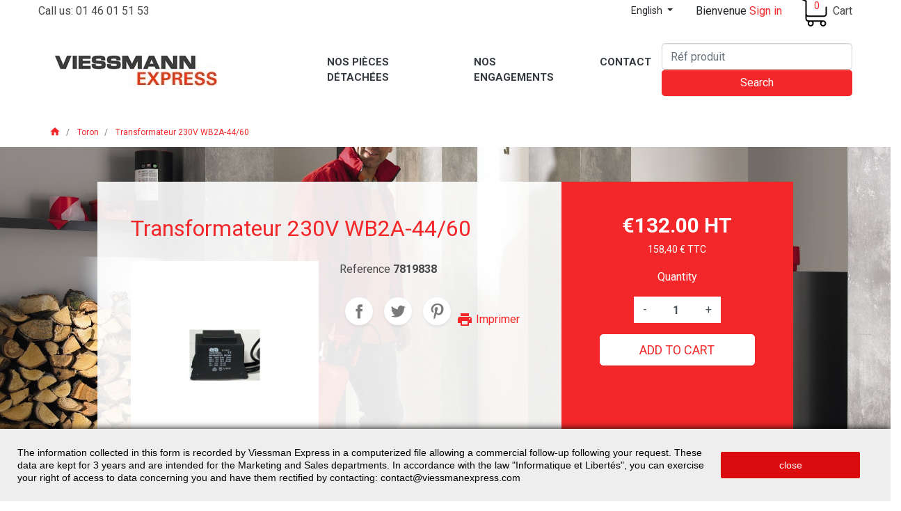

--- FILE ---
content_type: text/html; charset=utf-8
request_url: https://viessmannexpress.com/en/toron-pieces-detachees-chaudieres-viessmann/262-transfo-d-alimentation-7819838006.html
body_size: 15890
content:
<!doctype html>
<html lang="en">

  <head>
    
      
  <link rel="preconnect" href="//fonts.gstatic.com/" crossorigin>
<link rel="preconnect" href="//ajax.googleapis.com" crossorigin>
<script type="text/javascript">
    WebFontConfig = {
        google: { families: [ 'Noto+Sans:400,700' ] }
    };
    (function() {
        var wf = document.createElement('script');
        wf.src = 'https://ajax.googleapis.com/ajax/libs/webfont/1/webfont.js';
        wf.type = 'text/javascript';
        wf.async = 'true';
        var s = document.getElementsByTagName('script')[0];
        s.parentNode.insertBefore(wf, s);
    })(); </script>


  <meta charset="utf-8">


  <meta http-equiv="x-ua-compatible" content="ie=edge">



<link rel="canonical" href="https://viessmannexpress.com/en/toron-pieces-detachees-chaudieres-viessmann/262-transfo-d-alimentation-7819838006.html">

  <title>Transformateur 230V WB2A-44/60</title>
  <meta name="description" content="">
  <meta name="keywords" content="">
        
      <link rel="canonical" href="https://viessmannexpress.com/en/toron-pieces-detachees-chaudieres-viessmann/262-transfo-d-alimentation-7819838006.html">
    
                    <link rel="alternate" href="https://viessmannexpress.com/fr/toron-pieces-detachees-chaudieres-viessmann/262-transfo-d-alimentation-7819838006.html" hreflang="fr">
              <link rel="alternate" href="https://viessmannexpress.com/en/toron-pieces-detachees-chaudieres-viessmann/262-transfo-d-alimentation-7819838006.html" hreflang="en-us">
              
  
<meta property="og:title" content="Transformateur 230V WB2A-44/60"/>
<meta property="og:description" content=""/>
<meta property="og:type" content="website"/>
<meta property="og:url" content="https://viessmannexpress.com/en/toron-pieces-detachees-chaudieres-viessmann/262-transfo-d-alimentation-7819838006.html"/>
<meta property="og:site_name" content="Viessmann Express"/>

                        <meta property="og:image" content="https://viessmannexpress.com/262-large_default/transfo-d-alimentation.jpg"/>
            <script type="application/ld+json">
{
    "@context" : "http://schema.org",
    "@type" : "Organization",
    "name" : "Viessmann Express",
    "url" : "https://viessmannexpress.com/en/",
    "logo" : {
        "@type":"ImageObject",
        "url":"https://viessmannexpress.comhttps://viessmannexpress.com/img/viessmannexpress-logo-1574343713.jpg"
    }
}

</script>

<script type="application/ld+json">
{
    "@context":"http://schema.org",
    "@type":"WebPage",
    "isPartOf": {
        "@type":"WebSite",
        "url":  "https://viessmannexpress.com/en/",
        "name": "Viessmann Express"
    },
    "name": "Transformateur 230V WB2A-44/60",
    "url":  "https://viessmannexpress.com/en/toron-pieces-detachees-chaudieres-viessmann/262-transfo-d-alimentation-7819838006.html"
}


</script>
    <script type="application/ld+json">
    {
    "@context": "http://schema.org/",
    "@type": "Product",
    "name": "Transformateur 230V WB2A-44/60",
    "description": "",
    "category": "Toron",
    "image" :"https://viessmannexpress.com/262-home_default/transfo-d-alimentation.jpg",	"mpn": "7819838",                      "offers": {
        "@type": "Offer",
        "priceCurrency": "EUR",
        "name": "Transformateur 230V WB2A-44/60",
        "price": "132",
        "url": "https://viessmannexpress.com/en/toron-pieces-detachees-chaudieres-viessmann/262-transfo-d-alimentation-7819838006.html",
        "priceValidUntil": "1769313364",
                "image": ["https://viessmannexpress.com/262-large_default/transfo-d-alimentation.jpg"],
                        "gtin13": "7819838006",
                "sku": "7819838",
                        "availability": "http://schema.org/InStock",
        "seller": {
            "@type": "Organization",
            "name": "Viessmann Express"
        }
    }
    
}


    </script>

  



  <meta name="viewport" content="width=device-width, initial-scale=1">



  <link rel="icon" type="image/vnd.microsoft.icon" href="https://viessmannexpress.com/img/favicon.ico?1574343832">
  <link rel="shortcut icon" type="image/x-icon" href="https://viessmannexpress.com/img/favicon.ico?1574343832">



    <link rel="stylesheet" href="https://viessmannexpress.com/themes/classic-rocket/assets/cache/theme-e6fa13234.css" type="text/css" media="all">



  

  <script type="text/javascript">
        var prestashop = {"cart":{"products":[],"totals":{"total":{"type":"total","label":"Total","amount":0,"value":"\u20ac0.00"},"total_including_tax":{"type":"total","label":"Total (tax incl.)","amount":0,"value":"\u20ac0.00"},"total_excluding_tax":{"type":"total","label":"Total (tax excl.)","amount":0,"value":"\u20ac0.00"}},"subtotals":{"products":{"type":"products","label":"Subtotal","amount":0,"value":"\u20ac0.00"},"discounts":null,"shipping":{"type":"shipping","label":"Shipping","amount":0,"value":""},"tax":null},"products_count":0,"summary_string":"0 items","vouchers":{"allowed":1,"added":[]},"discounts":[],"minimalPurchase":0,"minimalPurchaseRequired":""},"currency":{"id":1,"name":"Euro","iso_code":"EUR","iso_code_num":"978","sign":"\u20ac"},"customer":{"lastname":null,"firstname":null,"email":null,"birthday":null,"newsletter":null,"newsletter_date_add":null,"optin":null,"website":null,"company":null,"siret":null,"ape":null,"is_logged":false,"gender":{"type":null,"name":null},"addresses":[]},"language":{"name":"English (English)","iso_code":"en","locale":"en-US","language_code":"en-us","is_rtl":"0","date_format_lite":"m\/d\/Y","date_format_full":"m\/d\/Y H:i:s","id":2},"page":{"title":"","canonical":"https:\/\/viessmannexpress.com\/en\/toron-pieces-detachees-chaudieres-viessmann\/262-transfo-d-alimentation-7819838006.html","meta":{"title":"Transformateur 230V WB2A-44\/60","description":"","keywords":"","robots":"index"},"page_name":"product","body_classes":{"lang-en":true,"lang-rtl":false,"country-FR":true,"currency-EUR":true,"layout-full-width":true,"page-product":true,"tax-display-enabled":true,"product-id-262":true,"product-Transformateur 230V WB2A-44\/60":true,"product-id-category-724":true,"product-id-manufacturer-0":true,"product-id-supplier-0":true,"product-available-for-order":true},"admin_notifications":[]},"shop":{"name":"Viessmann Express","logo":"https:\/\/viessmannexpress.com\/img\/viessmannexpress-logo-1574343713.jpg","stores_icon":"https:\/\/viessmannexpress.com\/img\/logo_stores.png","favicon":"https:\/\/viessmannexpress.com\/img\/favicon.ico"},"urls":{"base_url":"https:\/\/viessmannexpress.com\/","current_url":"https:\/\/viessmannexpress.com\/en\/toron-pieces-detachees-chaudieres-viessmann\/262-transfo-d-alimentation-7819838006.html","shop_domain_url":"https:\/\/viessmannexpress.com","img_ps_url":"https:\/\/viessmannexpress.com\/img\/","img_cat_url":"https:\/\/viessmannexpress.com\/img\/c\/","img_lang_url":"https:\/\/viessmannexpress.com\/img\/l\/","img_prod_url":"https:\/\/viessmannexpress.com\/img\/p\/","img_manu_url":"https:\/\/viessmannexpress.com\/img\/m\/","img_sup_url":"https:\/\/viessmannexpress.com\/img\/su\/","img_ship_url":"https:\/\/viessmannexpress.com\/img\/s\/","img_store_url":"https:\/\/viessmannexpress.com\/img\/st\/","img_col_url":"https:\/\/viessmannexpress.com\/img\/co\/","img_url":"https:\/\/viessmannexpress.com\/themes\/classic-rocket\/assets\/img\/","css_url":"https:\/\/viessmannexpress.com\/themes\/classic-rocket\/assets\/css\/","js_url":"https:\/\/viessmannexpress.com\/themes\/classic-rocket\/assets\/js\/","pic_url":"https:\/\/viessmannexpress.com\/upload\/","pages":{"address":"https:\/\/viessmannexpress.com\/en\/adresse","addresses":"https:\/\/viessmannexpress.com\/en\/adresses","authentication":"https:\/\/viessmannexpress.com\/en\/authentification","cart":"https:\/\/viessmannexpress.com\/en\/panier","category":"https:\/\/viessmannexpress.com\/en\/index.php?controller=category","cms":"https:\/\/viessmannexpress.com\/en\/index.php?controller=cms","contact":"https:\/\/viessmannexpress.com\/en\/contact","discount":"https:\/\/viessmannexpress.com\/en\/bons-de-reduction","guest_tracking":"https:\/\/viessmannexpress.com\/en\/suivi-commande-invite","history":"https:\/\/viessmannexpress.com\/en\/historique-des-commandes","identity":"https:\/\/viessmannexpress.com\/en\/identite","index":"https:\/\/viessmannexpress.com\/en\/","my_account":"https:\/\/viessmannexpress.com\/en\/mon-compte","order_confirmation":"https:\/\/viessmannexpress.com\/en\/confirmation-commande","order_detail":"https:\/\/viessmannexpress.com\/en\/index.php?controller=order-detail","order_follow":"https:\/\/viessmannexpress.com\/en\/details-de-la-commande","order":"https:\/\/viessmannexpress.com\/en\/commande","order_return":"https:\/\/viessmannexpress.com\/en\/index.php?controller=order-return","order_slip":"https:\/\/viessmannexpress.com\/en\/avoirs","pagenotfound":"https:\/\/viessmannexpress.com\/en\/page-non-trouvee","password":"https:\/\/viessmannexpress.com\/en\/mot-de-passe-oublie","pdf_invoice":"https:\/\/viessmannexpress.com\/en\/index.php?controller=pdf-invoice","pdf_order_return":"https:\/\/viessmannexpress.com\/en\/index.php?controller=pdf-order-return","pdf_order_slip":"https:\/\/viessmannexpress.com\/en\/index.php?controller=pdf-order-slip","prices_drop":"https:\/\/viessmannexpress.com\/en\/promotions","product":"https:\/\/viessmannexpress.com\/en\/index.php?controller=product","search":"https:\/\/viessmannexpress.com\/en\/recherche","sitemap":"https:\/\/viessmannexpress.com\/en\/plan-du-site","stores":"https:\/\/viessmannexpress.com\/en\/magasins","supplier":"https:\/\/viessmannexpress.com\/en\/fournisseurs","register":"https:\/\/viessmannexpress.com\/en\/authentification?create_account=1","order_login":"https:\/\/viessmannexpress.com\/en\/commande?login=1"},"alternative_langs":{"fr":"https:\/\/viessmannexpress.com\/fr\/toron-pieces-detachees-chaudieres-viessmann\/262-transfo-d-alimentation-7819838006.html","en-us":"https:\/\/viessmannexpress.com\/en\/toron-pieces-detachees-chaudieres-viessmann\/262-transfo-d-alimentation-7819838006.html"},"theme_assets":"\/themes\/classic-rocket\/assets\/","actions":{"logout":"https:\/\/viessmannexpress.com\/en\/?mylogout="},"no_picture_image":{"bySize":{"small_default":{"url":"https:\/\/viessmannexpress.com\/img\/p\/en-default-small_default.jpg","width":98,"height":98},"cart_default":{"url":"https:\/\/viessmannexpress.com\/img\/p\/en-default-cart_default.jpg","width":125,"height":125},"pdt_180":{"url":"https:\/\/viessmannexpress.com\/img\/p\/en-default-pdt_180.jpg","width":180,"height":180},"home_default":{"url":"https:\/\/viessmannexpress.com\/img\/p\/en-default-home_default.jpg","width":250,"height":250},"pdt_300":{"url":"https:\/\/viessmannexpress.com\/img\/p\/en-default-pdt_300.jpg","width":300,"height":300},"pdt_360":{"url":"https:\/\/viessmannexpress.com\/img\/p\/en-default-pdt_360.jpg","width":360,"height":360},"medium_default":{"url":"https:\/\/viessmannexpress.com\/img\/p\/en-default-medium_default.jpg","width":452,"height":452},"pdt_540":{"url":"https:\/\/viessmannexpress.com\/img\/p\/en-default-pdt_540.jpg","width":540,"height":540},"large_default":{"url":"https:\/\/viessmannexpress.com\/img\/p\/en-default-large_default.jpg","width":800,"height":800}},"small":{"url":"https:\/\/viessmannexpress.com\/img\/p\/en-default-small_default.jpg","width":98,"height":98},"medium":{"url":"https:\/\/viessmannexpress.com\/img\/p\/en-default-pdt_300.jpg","width":300,"height":300},"large":{"url":"https:\/\/viessmannexpress.com\/img\/p\/en-default-large_default.jpg","width":800,"height":800},"legend":""}},"configuration":{"display_taxes_label":true,"display_prices_tax_incl":false,"is_catalog":false,"show_prices":true,"opt_in":{"partner":true},"quantity_discount":{"type":"discount","label":"Unit discount"},"voucher_enabled":1,"return_enabled":0},"field_required":[],"breadcrumb":{"links":[{"title":"Home","url":"https:\/\/viessmannexpress.com\/en\/"},{"title":"Toron","url":"https:\/\/viessmannexpress.com\/en\/724-toron-pieces-detachees-chaudieres-viessmann"},{"title":"Transformateur 230V WB2A-44\/60","url":"https:\/\/viessmannexpress.com\/en\/toron-pieces-detachees-chaudieres-viessmann\/262-transfo-d-alimentation-7819838006.html"}],"count":3},"link":{"protocol_link":"https:\/\/","protocol_content":"https:\/\/"},"time":1769311394,"static_token":"0151e5b2b8b54a1ee628a337e45f1ac5","token":"45696faed2823a68217ecc8a1f9def06","debug":false};
        var psr_icon_color = "#F19D76";
        var ssIsCeInstalled = false;
      </script>



  <script type="text/javascript">
var sp_link_base ='https://viessmannexpress.com';
</script>

<script type="text/javascript">
function renderDataAjax(jsonData)
{
    for (var key in jsonData) {
	    if(key=='java_script')
        {
            $('body').append(jsonData[key]);
        }
        else
            if($('#ets_speed_dy_'+key).length)
            {
                if($('#ets_speed_dy_'+key+' #layer_cart').length)
                {
                    $('#ets_speed_dy_'+key).before($('#ets_speed_dy_'+key+' #layer_cart').clone());
                    $('#ets_speed_dy_'+key+' #layer_cart').remove();
                    $('#layer_cart').before('<div class="layer_cart_overlay"></div>');
                }
                $('.ets_speed_dynamic_hook[id="ets_speed_dy_'+key+'"]').replaceWith(jsonData[key]);
            }
              
    }
    if($('#header .shopping_cart').length && $('#header .cart_block').length)
    {
        var shopping_cart = new HoverWatcher('#header .shopping_cart');
        var cart_block = new HoverWatcher('#header .cart_block');
        $("#header .shopping_cart a:first").hover(
    		function(){
    			if (ajaxCart.nb_total_products > 0 || parseInt($('.ajax_cart_quantity').html()) > 0)
    				$("#header .cart_block").stop(true, true).slideDown(450);
    		},
    		function(){
    			setTimeout(function(){
    				if (!shopping_cart.isHoveringOver() && !cart_block.isHoveringOver())
    					$("#header .cart_block").stop(true, true).slideUp(450);
    			}, 200);
    		}
    	);
    }
    if(typeof jsonData.custom_js!== undefined && jsonData.custom_js)
        $('head').append('<script src="'+sp_link_base+'/modules/ets_superspeed/views/js/script_custom.js">');
}
</script>

<style>
.layered_filter_ul .radio,.layered_filter_ul .checkbox {
    display: inline-block;
}
.ets_speed_dynamic_hook .cart-products-count{
    display:none!important;
}
.ets_speed_dynamic_hook .ajax_cart_quantity ,.ets_speed_dynamic_hook .ajax_cart_product_txt,.ets_speed_dynamic_hook .ajax_cart_product_txt_s{
    display:none!important;
}
.ets_speed_dynamic_hook .shopping_cart > a:first-child:after {
    display:none!important;
}
</style>
<!-- emarketing start -->










<!-- emarketing end -->
<script type="text/javascript">
	(window.gaDevIds=window.gaDevIds||[]).push('d6YPbH');
	(function(i,s,o,g,r,a,m){i['GoogleAnalyticsObject']=r;i[r]=i[r]||function(){
	(i[r].q=i[r].q||[]).push(arguments)},i[r].l=1*new Date();a=s.createElement(o),
	m=s.getElementsByTagName(o)[0];a.async=1;a.src=g;m.parentNode.insertBefore(a,m)
	})(window,document,'script','https://www.google-analytics.com/analytics.js','ga');

            ga('create', 'UA-26610202-13', 'auto');
                        ga('send', 'pageview');
    
    ga('require', 'ec');
</script>





    
  </head>

  <body id="product" class="lang-en country-fr currency-eur layout-full-width page-product tax-display-enabled product-id-262 product-transformateur-230v-wb2a-44-60 product-id-category-724 product-id-manufacturer-0 product-id-supplier-0 product-available-for-order">
  	    
      
    

    <main>
      
              

      <header id="header" class="l-header">
        
          
<div class="header-banner">
  
</div>



<nav class="header-nav">
  <div class="container header__container">
    <div class="row visible--desktop displayNav1">
      <div class="col-md-4">
        <div id="_desktop_contact_link">
  <div id="contact-link">
                Call us: <span>01 46 01 51 53</span>
      </div>
</div>

      </div>
      <div class="col-md-8 displayNav2 right-nav">
        <div id="_desktop_language_selector">
  <div class="language-selector-wrapper">
    <span id="language-selector-label" class="d-inline-block d-md-none">Language:</span>
    <div class="language-selector dropdown js-dropdown">
      <button data-toggle="dropdown" class="btn btn-sm dropdown-toggle" aria-haspopup="true" aria-expanded="false" aria-label="Language dropdown">
          English
      </button>
      <div class="dropdown-menu" aria-labelledby="language-selector-label">
                        <a href="https://viessmannexpress.com/fr/toron-pieces-detachees-chaudieres-viessmann/262-transfo-d-alimentation-7819838006.html" class="dropdown-item small" data-iso-code="fr">Français</a>
                        <a href="https://viessmannexpress.com/en/toron-pieces-detachees-chaudieres-viessmann/262-transfo-d-alimentation-7819838006.html" class="dropdown-item small active" data-iso-code="en">English</a>
                </div>
    </div>
  </div>
</div>
<div id="_desktop_user_info" class="ml-4">
  <div class="user-info text-center">
          <a
        href="https://viessmannexpress.com/en/mon-compte"
        class="text-body"
        title="Log in to your customer account"
        rel="nofollow"
      >
        <i class="material-icons d-md-none">&#xE7FF;</i>
        <span class="d-none d-md-inline">Bienvenue</span>
        <span class="d-none d-md-inline text-primary">Sign in</span>
      </a>
      </div>
</div>
<div id="_desktop_cart" class="ml-3">
  <div class="blockcart cart-preview inactive" data-refresh-url="//viessmannexpress.com/en/module/ps_shoppingcart/ajax">
    <div class="header">
              <span class="cart-products-count small text-primary">0</span>
        <span class="d-none d-md-inline">Cart</span>

          </div>
  </div>
</div>

      </div>
    </div>
    <div class="visible--mobile header--mobile no-gutters">
      <div class="col-4">
        <button id="menu-icon" class="btn" data-toggle="modal" data-target="#mobile_top_menu_wrapper">
          <i class="material-icons d-inline">&#xE5D2;</i>
        </button>
      </div>
      <div class="col-4">
        <div class="top-logo" id="_mobile_logo"></div>
      </div>
      <div class="col-4 mobile-user right-nav">
        <div id="_mobile_user_info"></div>
        <div id="_mobile_cart" class="mobile-cart"></div>
      </div>

    </div>
  </div>
</nav>



<div class="header-top">
  <div class="container">
    <div class="row align-items-center">
      <div class="col-md-4 visible--desktop" id="_desktop_logo">
        <a href="https://viessmannexpress.com/">
          <img class="logo img-fluid" src="https://viessmannexpress.com/img/viessmannexpress-logo-1574343713.jpg" alt="Viessmann Express">
        </a>
      </div>
      <div class="col-md-8 col-sm-12 displayTop align-items-center justify-content-end">
        

<div class="menu d-none d-md-block" id="_desktop_top_menu">
  
      <ul class="menu-top h-100" id="top-menu" role="navigation" data-depth="0">
                      <li class="h-100 menu__item--0 link menu__item menu__item--top"
          id="lnk-nos-pieces-detachees" >
          
                      <a
              class="d-md-flex w-100 h-100 menu__item-link--top menu__item-link--nosubmenu"
              href="https://viessmannexpress.com/fr/" data-depth="0"
                          >
              <span class="align-self-center">Nos pièces détachées</span>
            </a>
                              </li>
                      <li class="h-100 menu__item--0 cms-page menu__item menu__item--top"
          id="cms-page-12" >
          
                      <a
              class="d-md-flex w-100 h-100 menu__item-link--top menu__item-link--nosubmenu"
              href="https://viessmannexpress.com/en/pieces-detachees-chaudieres-viessmann/12-nos-engagements" data-depth="0"
                          >
              <span class="align-self-center">nos engagements</span>
            </a>
                              </li>
                      <li class="h-100 menu__item--0 link menu__item menu__item--top"
          id="lnk-contact" >
          
                      <a
              class="d-md-flex w-100 h-100 menu__item-link--top menu__item-link--nosubmenu"
              href="https://viessmannexpress.com/fr/contactez-nous" data-depth="0"
                          >
              <span class="align-self-center">Contact</span>
            </a>
                              </li>
          </ul>
  
</div>
<!-- Block search module TOP -->
<div class="search-widget align-self-center py-3" data-search-widget data-search-controller-url="//viessmannexpress.com/en/recherche">
	<form method="get" action="//viessmannexpress.com/en/recherche">
		<input type="hidden" name="controller" value="search">
		<div class="input-group">
			<input class="form-control w-100" type="text" name="s" value="" placeholder="Réf produit" aria-label="Search">
			<button type="submit" class="btn btn-primary w-100">
				<span>Search</span>
			</button>
		</div>
	</form>
</div>
<!-- /Block search module TOP -->

      </div>
    </div>
  </div>
</div>



        
      </header>

      
        
<aside id="notifications" class="notifications-container">
    
    
    
    </aside>
      
        
        <section id="wrapper" class="full">
        
          
            <div class="container">
  <nav data-depth="3" class="visible--desktop">
    <ol itemscope itemtype="http://schema.org/BreadcrumbList" class="breadcrumb">
      
            
      <li class="breadcrumb-item" itemprop="itemListElement" itemscope itemtype="http://schema.org/ListItem">
        <a itemprop="item" href="https://viessmannexpress.com/en/">
          <span itemprop="name"><i class="material-icons">home</i></span>
        </a>
        <meta itemprop="position" content="1">
      </li>
      
            
      <li class="breadcrumb-item" itemprop="itemListElement" itemscope itemtype="http://schema.org/ListItem">
        <a itemprop="item" href="https://viessmannexpress.com/en/724-toron-pieces-detachees-chaudieres-viessmann">
          <span itemprop="name">Toron</span>
        </a>
        <meta itemprop="position" content="2">
      </li>
      
            
      <li class="breadcrumb-item" itemprop="itemListElement" itemscope itemtype="http://schema.org/ListItem">
        <a itemprop="item" href="https://viessmannexpress.com/en/toron-pieces-detachees-chaudieres-viessmann/262-transfo-d-alimentation-7819838006.html">
          <span itemprop="name">Transformateur 230V WB2A-44/60</span>
        </a>
        <meta itemprop="position" content="3">
      </li>
      
            
    </ol>
  </nav>
</div>
          
            <div class="row">
          

          
  <div id="content-wrapper" class="col-12">
    
    

<section id="main">
  <div class="cover-home">
    <div class="row white_block">
      <div class="col-md-8 p-4 p-md-5">
        
        
        <h1 class="h1 text-primary">Transformateur 230V WB2A-44/60</h1>
        
        
        <div class="row">
          <div class="col-md-6">
            
            <section class="page-content--product" id="content">
              
              
              <ul class="product-flags">
    </ul>
              

              
              <div class="images-container">
  
      <div class="position-relative">
  <div class="products-imagescover mb-2" data-slick='{"asNavFor":"[data-slick].product-thumbs","rows": 0,"slidesToShow": 1,"arrows":false}' data-count="1">
   <div class="product-img">
       <div class="">
           
           <img class="img-fluid"
         srcset="https://viessmannexpress.com/262-medium_default/transfo-d-alimentation.jpg 452w,
           https://viessmannexpress.com/262-pdt_180/transfo-d-alimentation.jpg 180w,
           https://viessmannexpress.com/262-pdt_300/transfo-d-alimentation.jpg 300w,
           https://viessmannexpress.com/262-pdt_360/transfo-d-alimentation.jpg 360w,
           https://viessmannexpress.com/262-pdt_540/transfo-d-alimentation.jpg 540w"
         src="https://viessmannexpress.com/262-medium_default/transfo-d-alimentation.jpg"
         alt="" title="">
           


        <noscript>
            <img class="img-fluid" src="https://viessmannexpress.com/262-medium_default/transfo-d-alimentation.jpg" alt="">
        </noscript>
       </div>
   </div>

                        </div>
            <button type="button" class="btn btn-link btn-zoom hidden-sm-down product-layer-zoom" data-toggle="modal" data-target="#product-modal">
          <i class="material-icons zoom-in">&#xE8FF;</i>
      </button>
        </div>
  

  
        
</div>

              


              
            </section>
            
          </div>
          <div class="col-md-6">
            
            <div
id="product-details"
data-product="{&quot;id_shop_default&quot;:&quot;1&quot;,&quot;id_manufacturer&quot;:&quot;0&quot;,&quot;id_supplier&quot;:&quot;0&quot;,&quot;reference&quot;:&quot;7819838&quot;,&quot;is_virtual&quot;:&quot;0&quot;,&quot;delivery_in_stock&quot;:&quot;&quot;,&quot;delivery_out_stock&quot;:&quot;&quot;,&quot;id_category_default&quot;:&quot;724&quot;,&quot;on_sale&quot;:&quot;0&quot;,&quot;online_only&quot;:&quot;0&quot;,&quot;ecotax&quot;:0,&quot;minimal_quantity&quot;:&quot;1&quot;,&quot;low_stock_threshold&quot;:null,&quot;low_stock_alert&quot;:&quot;0&quot;,&quot;price&quot;:&quot;\u20ac132.00&quot;,&quot;unity&quot;:&quot;&quot;,&quot;unit_price_ratio&quot;:&quot;0.000000&quot;,&quot;additional_shipping_cost&quot;:&quot;0.000000&quot;,&quot;customizable&quot;:&quot;0&quot;,&quot;text_fields&quot;:&quot;0&quot;,&quot;uploadable_files&quot;:&quot;0&quot;,&quot;redirect_type&quot;:&quot;301-category&quot;,&quot;id_type_redirected&quot;:&quot;0&quot;,&quot;available_for_order&quot;:&quot;1&quot;,&quot;available_date&quot;:&quot;0000-00-00&quot;,&quot;show_condition&quot;:&quot;0&quot;,&quot;condition&quot;:&quot;new&quot;,&quot;show_price&quot;:&quot;1&quot;,&quot;indexed&quot;:&quot;1&quot;,&quot;visibility&quot;:&quot;both&quot;,&quot;cache_default_attribute&quot;:&quot;0&quot;,&quot;advanced_stock_management&quot;:&quot;0&quot;,&quot;date_add&quot;:&quot;2014-01-08 23:38:50&quot;,&quot;date_upd&quot;:&quot;2025-04-24 14:03:21&quot;,&quot;pack_stock_type&quot;:&quot;0&quot;,&quot;meta_description&quot;:&quot;&quot;,&quot;meta_keywords&quot;:&quot;&quot;,&quot;meta_title&quot;:&quot;&quot;,&quot;link_rewrite&quot;:&quot;transfo-d-alimentation&quot;,&quot;name&quot;:&quot;Transformateur 230V WB2A-44\/60&quot;,&quot;description&quot;:&quot;&quot;,&quot;description_short&quot;:&quot;&quot;,&quot;available_now&quot;:&quot;&quot;,&quot;available_later&quot;:&quot;&quot;,&quot;id&quot;:262,&quot;id_product&quot;:262,&quot;out_of_stock&quot;:0,&quot;new&quot;:0,&quot;id_product_attribute&quot;:0,&quot;quantity_wanted&quot;:1,&quot;extraContent&quot;:[],&quot;allow_oosp&quot;:true,&quot;category&quot;:&quot;toron&quot;,&quot;category_name&quot;:&quot;Toron&quot;,&quot;link&quot;:&quot;https:\/\/viessmannexpress.com\/en\/toron-pieces-detachees-chaudieres-viessmann\/262-transfo-d-alimentation-7819838006.html&quot;,&quot;attribute_price&quot;:0,&quot;price_tax_exc&quot;:132,&quot;price_without_reduction&quot;:132,&quot;reduction&quot;:0,&quot;specific_prices&quot;:[],&quot;quantity&quot;:-3,&quot;quantity_all_versions&quot;:-3,&quot;id_image&quot;:&quot;en-default&quot;,&quot;features&quot;:[],&quot;attachments&quot;:[],&quot;virtual&quot;:0,&quot;pack&quot;:0,&quot;packItems&quot;:[],&quot;nopackprice&quot;:0,&quot;customization_required&quot;:false,&quot;rate&quot;:20,&quot;tax_name&quot;:&quot;TVA FR 19.6%&quot;,&quot;ecotax_rate&quot;:0,&quot;unit_price&quot;:&quot;&quot;,&quot;customizations&quot;:{&quot;fields&quot;:[]},&quot;id_customization&quot;:0,&quot;is_customizable&quot;:false,&quot;show_quantities&quot;:false,&quot;quantity_label&quot;:&quot;Item&quot;,&quot;quantity_discounts&quot;:[],&quot;customer_group_discount&quot;:0,&quot;images&quot;:[{&quot;bySize&quot;:{&quot;small_default&quot;:{&quot;url&quot;:&quot;https:\/\/viessmannexpress.com\/262-small_default\/transfo-d-alimentation.jpg&quot;,&quot;width&quot;:98,&quot;height&quot;:98},&quot;cart_default&quot;:{&quot;url&quot;:&quot;https:\/\/viessmannexpress.com\/262-cart_default\/transfo-d-alimentation.jpg&quot;,&quot;width&quot;:125,&quot;height&quot;:125},&quot;pdt_180&quot;:{&quot;url&quot;:&quot;https:\/\/viessmannexpress.com\/262-pdt_180\/transfo-d-alimentation.jpg&quot;,&quot;width&quot;:180,&quot;height&quot;:180},&quot;home_default&quot;:{&quot;url&quot;:&quot;https:\/\/viessmannexpress.com\/262-home_default\/transfo-d-alimentation.jpg&quot;,&quot;width&quot;:250,&quot;height&quot;:250},&quot;pdt_300&quot;:{&quot;url&quot;:&quot;https:\/\/viessmannexpress.com\/262-pdt_300\/transfo-d-alimentation.jpg&quot;,&quot;width&quot;:300,&quot;height&quot;:300},&quot;pdt_360&quot;:{&quot;url&quot;:&quot;https:\/\/viessmannexpress.com\/262-pdt_360\/transfo-d-alimentation.jpg&quot;,&quot;width&quot;:360,&quot;height&quot;:360},&quot;medium_default&quot;:{&quot;url&quot;:&quot;https:\/\/viessmannexpress.com\/262-medium_default\/transfo-d-alimentation.jpg&quot;,&quot;width&quot;:452,&quot;height&quot;:452},&quot;pdt_540&quot;:{&quot;url&quot;:&quot;https:\/\/viessmannexpress.com\/262-pdt_540\/transfo-d-alimentation.jpg&quot;,&quot;width&quot;:540,&quot;height&quot;:540},&quot;large_default&quot;:{&quot;url&quot;:&quot;https:\/\/viessmannexpress.com\/262-large_default\/transfo-d-alimentation.jpg&quot;,&quot;width&quot;:800,&quot;height&quot;:800}},&quot;small&quot;:{&quot;url&quot;:&quot;https:\/\/viessmannexpress.com\/262-small_default\/transfo-d-alimentation.jpg&quot;,&quot;width&quot;:98,&quot;height&quot;:98},&quot;medium&quot;:{&quot;url&quot;:&quot;https:\/\/viessmannexpress.com\/262-pdt_300\/transfo-d-alimentation.jpg&quot;,&quot;width&quot;:300,&quot;height&quot;:300},&quot;large&quot;:{&quot;url&quot;:&quot;https:\/\/viessmannexpress.com\/262-large_default\/transfo-d-alimentation.jpg&quot;,&quot;width&quot;:800,&quot;height&quot;:800},&quot;legend&quot;:&quot;&quot;,&quot;id_image&quot;:&quot;262&quot;,&quot;cover&quot;:&quot;1&quot;,&quot;position&quot;:&quot;1&quot;,&quot;associatedVariants&quot;:[]}],&quot;cover&quot;:{&quot;bySize&quot;:{&quot;small_default&quot;:{&quot;url&quot;:&quot;https:\/\/viessmannexpress.com\/262-small_default\/transfo-d-alimentation.jpg&quot;,&quot;width&quot;:98,&quot;height&quot;:98},&quot;cart_default&quot;:{&quot;url&quot;:&quot;https:\/\/viessmannexpress.com\/262-cart_default\/transfo-d-alimentation.jpg&quot;,&quot;width&quot;:125,&quot;height&quot;:125},&quot;pdt_180&quot;:{&quot;url&quot;:&quot;https:\/\/viessmannexpress.com\/262-pdt_180\/transfo-d-alimentation.jpg&quot;,&quot;width&quot;:180,&quot;height&quot;:180},&quot;home_default&quot;:{&quot;url&quot;:&quot;https:\/\/viessmannexpress.com\/262-home_default\/transfo-d-alimentation.jpg&quot;,&quot;width&quot;:250,&quot;height&quot;:250},&quot;pdt_300&quot;:{&quot;url&quot;:&quot;https:\/\/viessmannexpress.com\/262-pdt_300\/transfo-d-alimentation.jpg&quot;,&quot;width&quot;:300,&quot;height&quot;:300},&quot;pdt_360&quot;:{&quot;url&quot;:&quot;https:\/\/viessmannexpress.com\/262-pdt_360\/transfo-d-alimentation.jpg&quot;,&quot;width&quot;:360,&quot;height&quot;:360},&quot;medium_default&quot;:{&quot;url&quot;:&quot;https:\/\/viessmannexpress.com\/262-medium_default\/transfo-d-alimentation.jpg&quot;,&quot;width&quot;:452,&quot;height&quot;:452},&quot;pdt_540&quot;:{&quot;url&quot;:&quot;https:\/\/viessmannexpress.com\/262-pdt_540\/transfo-d-alimentation.jpg&quot;,&quot;width&quot;:540,&quot;height&quot;:540},&quot;large_default&quot;:{&quot;url&quot;:&quot;https:\/\/viessmannexpress.com\/262-large_default\/transfo-d-alimentation.jpg&quot;,&quot;width&quot;:800,&quot;height&quot;:800}},&quot;small&quot;:{&quot;url&quot;:&quot;https:\/\/viessmannexpress.com\/262-small_default\/transfo-d-alimentation.jpg&quot;,&quot;width&quot;:98,&quot;height&quot;:98},&quot;medium&quot;:{&quot;url&quot;:&quot;https:\/\/viessmannexpress.com\/262-pdt_300\/transfo-d-alimentation.jpg&quot;,&quot;width&quot;:300,&quot;height&quot;:300},&quot;large&quot;:{&quot;url&quot;:&quot;https:\/\/viessmannexpress.com\/262-large_default\/transfo-d-alimentation.jpg&quot;,&quot;width&quot;:800,&quot;height&quot;:800},&quot;legend&quot;:&quot;&quot;,&quot;id_image&quot;:&quot;262&quot;,&quot;cover&quot;:&quot;1&quot;,&quot;position&quot;:&quot;1&quot;,&quot;associatedVariants&quot;:[]},&quot;has_discount&quot;:false,&quot;discount_type&quot;:null,&quot;discount_percentage&quot;:null,&quot;discount_percentage_absolute&quot;:null,&quot;discount_amount&quot;:null,&quot;discount_amount_to_display&quot;:null,&quot;price_amount&quot;:132,&quot;unit_price_full&quot;:&quot;&quot;,&quot;show_availability&quot;:false,&quot;availability_message&quot;:null,&quot;availability_date&quot;:null,&quot;availability&quot;:null}"
>

<div class="product-reference">
  <label class="label">Reference </label>
  <span><strong>7819838</strong></span>
</div>









<div class="product-out-of-stock">
  
</div>










</div>
            
            
            <div class="product-additional-info">
  

      <div class="social-sharing social-sharing--product">
                        <a href="https://www.facebook.com/sharer.php?u=https%3A%2F%2Fviessmannexpress.com%2Fen%2Ftoron-pieces-detachees-chaudieres-viessmann%2F262-transfo-d-alimentation-7819838006.html" class="text-hide social-share-btn social-share-btn--product facebook" title="Share" target="_blank" rel="nofollow noopener">Share</a></li>
                  <a href="https://twitter.com/intent/tweet?text=Transformateur+230V+WB2A-44%2F60 https%3A%2F%2Fviessmannexpress.com%2Fen%2Ftoron-pieces-detachees-chaudieres-viessmann%2F262-transfo-d-alimentation-7819838006.html" class="text-hide social-share-btn social-share-btn--product twitter" title="Tweet" target="_blank" rel="nofollow noopener">Tweet</a></li>
                  <a href="https://www.pinterest.com/pin/create/button/?media=https%3A%2F%2Fviessmannexpress.com%2F262%2Ftransfo-d-alimentation.jpg&amp;url=https%3A%2F%2Fviessmannexpress.com%2Fen%2Ftoron-pieces-detachees-chaudieres-viessmann%2F262-transfo-d-alimentation-7819838006.html" class="text-hide social-share-btn social-share-btn--product pinterest" title="Pinterest" target="_blank" rel="nofollow noopener">Pinterest</a></li>
                <div class="print mt-4"> <a href="javascript:print();"><i class="material-icons">print</i> Imprimer </a></div>
    </div>
  
<input type="hidden" id="emarketing_product_id" value="262"/><input type="hidden" id="emarketing_product_name" value="Transformateur 230V WB2A-44/60"/><input type="hidden" id="emarketing_product_price" value="158.4"/><input type="hidden" id="emarketing_product_category" value="Toron"/><input type="hidden" id="emarketing_currency" value="EUR"/>
</div>
            
          </div>
        </div>

      </div>
      <div class="col-md-4">

        
        
          <div class="product-prices">
    
          

    
      <div class="product-price ">


        <div class="current-price">
                            <span class="current-price-display">€132.00 HT</span>
            

                  </div>

        
                  


                    <span class="priceTTC"> 158,40 € TTC</span>
              </div>
    

    
    
          

    
          


    
   </div>
        

        <div class="product-information">
          
          <div id="product-description-short-262"></div>
          

          
          <div class="product-actions">
            
            <form action="https://viessmannexpress.com/en/panier" method="post" id="add-to-cart-or-refresh">
              <input type="hidden" name="token" value="0151e5b2b8b54a1ee628a337e45f1ac5">
              <input type="hidden" name="id_product" value="262" id="product_page_product_id">
              <input type="hidden" name="id_customization" value="0" id="product_customization_id">

              
              <div class="product-variants">
  </div>
              

              
                            

              
                            

              
              <div class="product-add-to-cart">
  
    
      <div class="product-quantity">
        <label for="quantity_wanted" class="quantity__label col-auto">Quantity</label>
        <div class="qty col-auto">
          <input
            type="number"
            name="qty"
            id="quantity_wanted"
            value="1"
            class="input-group"
            min="1"
            aria-label="Quantity"
                      >
        </div>

        <div class="add col">
          <button
            class="btn btn-primary add-to-cart btn-lg btn-block btn-add-to-cart js-add-to-cart"
            data-button-action="add-to-cart"
            type="submit"
                      >
            <span class="btn-add-to-cart__spinner" role="status" aria-hidden="true"></span>
            Add to cart
          </button>
        </div>
          
      </div>
    

    
      <span id="product-availability">
              </span>
    

    
      <p class="product-minimal-quantity">
              </p>
    
  </div>
              

              
                            <input class="product-refresh ps-hidden-by-js" name="refresh" type="submit" value="Refresh">
                            
            </form>
            

          </div>


          
          
          

        </div>


        
      </div>
    </div>
  </div>

  
  <div class="container">


    <div class="tabs product-tabs">
      <ul class="nav nav-tabs" role="tablist">
        <li class="nav-item">
          <a
          class="nav-link active"
          data-toggle="tab"
          href="#description"
          role="tab"
          aria-controls="description"
          >Description</a>
        </li>
        <li class="nav-item">
          <a
          class="nav-link"
          data-toggle="tab"
          href="#accessories"
          role="tab"
          aria-controls="accessories">
           Modèle(s) de chaudière compatible         </a>
      </li>
          </ul>

<div class="tab-content" id="tab-content">
  <div class="tab-pane fade show active" id="description" role="tabpanel">

    
    <div class="product-description"></div>
    
    
  </div>

  
    <div class="tab-pane fade" id="accessories" role="tabpanel">
        <section class="product-chaudieres mt-3">
      <div class="row">
        <div class="col-md-4">
          <img src="https://viessmannexpress.com/themes/classic-rocket/assets/img/chaudiere.jpg" alt="">
        </div>
        <div class="col-md-8">`
          <h3 class="mb-4">Liste des appareils compatibles :</h3>
          <div class="products row">

                        
            
<article class="col-md-6" data-id-product="15748" data-id-product-attribute="0">
<p class="product-title text-left"><a href="https://viessmannexpress.com/en/autre-pieces-detachees-chaudieres-viessmann/15748-bw-heizgert-condutherm-8-24kw.html">BW-Heizgerät Condutherm 8-24kW</a></p>
</article>

            
                        
            
<article class="col-md-6" data-id-product="15749" data-id-product-attribute="0">
<p class="product-title text-left"><a href="https://viessmannexpress.com/en/autre-pieces-detachees-chaudieres-viessmann/15749-bw-heizgert-condutherm-8-24kw-ca.html">BW-Heizgerät Condutherm 8-24kW CA</a></p>
</article>

            
                        
            
<article class="col-md-6" data-id-product="15825" data-id-product-attribute="0">
<p class="product-title text-left"><a href="https://viessmannexpress.com/en/chaudieres-gaz-murales-a-condensation-pieces-detachees-chaudieres-viessmann/15825-chaudire-propane-wb2-11-44-kw.html">Chaudière propane WB2 11-44 kW</a></p>
</article>

            
                        
            
<article class="col-md-6" data-id-product="15907" data-id-product-attribute="0">
<p class="product-title text-left"><a href="https://viessmannexpress.com/en/chaudieres-gaz-murales-a-condensation-pieces-detachees-chaudieres-viessmann/15907-chaudire-wb2-663-60-kw-eg-e.html">Chaudière WB2 66,3/60 kW EG-E</a></p>
</article>

            
                        
            
<article class="col-md-6" data-id-product="15919" data-id-product-attribute="0">
<p class="product-title text-left"><a href="https://viessmannexpress.com/en/chaudieres-gaz-murales-viessmann-pieces-detachees-chaudieres-viessmann/15919-chaudire-whk6-gaz-naturel-e-28-kw.html">Chaudière WHK6 Gaz naturel-E 28 kW</a></p>
</article>

            
                        
            
<article class="col-md-6" data-id-product="16180" data-id-product-attribute="0">
<p class="product-title text-left"><a href="https://viessmannexpress.com/en/chaudieres-gaz-murales-viessmann-pieces-detachees-chaudieres-viessmann/16180-corps-chaud-wh22-gaz-naturel-24kw.html">Corps chaud WH22 gaz naturel 24kW</a></p>
</article>

            
                        
            
<article class="col-md-6" data-id-product="16205" data-id-product-attribute="0">
<p class="product-title text-left"><a href="https://viessmannexpress.com/en/chaudieres-gaz-murales-a-condensation-pieces-detachees-chaudieres-viessmann/16205-corps-chaud-wb-1-24kw-combi.html">Corps chaud. WB 1 24kW Combi</a></p>
</article>

            
                        
            
<article class="col-md-6" data-id-product="16206" data-id-product-attribute="0">
<p class="product-title text-left"><a href="https://viessmannexpress.com/en/chaudieres-gaz-murales-a-condensation-pieces-detachees-chaudieres-viessmann/16206-corps-chaud-wb1-256-24kw.html">Corps chaud. WB1 25,6/24kW</a></p>
</article>

            
                        
            
<article class="col-md-6" data-id-product="16207" data-id-product-attribute="0">
<p class="product-title text-left"><a href="https://viessmannexpress.com/en/chaudieres-gaz-murales-a-condensation-pieces-detachees-chaudieres-viessmann/16207-corps-chaud-wb14-gaz-naturel-8-24-kw.html">Corps chaud. WB14 gaz naturel 8-24 kW</a></p>
</article>

            
                        
            
<article class="col-md-6" data-id-product="16209" data-id-product-attribute="0">
<p class="product-title text-left"><a href="https://viessmannexpress.com/en/chaudieres-gaz-murales-a-condensation-pieces-detachees-chaudieres-viessmann/16209-corps-chaud-wb2-486-44-kw-cascade.html">Corps chaud. WB2 48,6/44 kW cascade</a></p>
</article>

            
                        
            
<article class="col-md-6" data-id-product="16210" data-id-product-attribute="0">
<p class="product-title text-left"><a href="https://viessmannexpress.com/en/chaudieres-gaz-murales-a-condensation-pieces-detachees-chaudieres-viessmann/16210-corps-chaud-wb2-663-60kw-cascade.html">Corps chaud. WB2 66,3/60kW cascade</a></p>
</article>

            
                        
            
<article class="col-md-6" data-id-product="16211" data-id-product-attribute="0">
<p class="product-title text-left"><a href="https://viessmannexpress.com/en/chaudieres-gaz-murales-a-condensation-pieces-detachees-chaudieres-viessmann/16211-corps-chaud-wb2-gaz-nat15-60kw.html">Corps chaud. WB2 gaz nat.15-60kW</a></p>
</article>

            
                        
            
<article class="col-md-6" data-id-product="16215" data-id-product-attribute="0">
<p class="product-title text-left"><a href="https://viessmannexpress.com/en/chaudieres-gaz-murales-viessmann-pieces-detachees-chaudieres-viessmann/16215-corps-chaud-whe6-gaz-nat-24-kw.html">Corps chaud. WHE6 gaz nat. 24 kW</a></p>
</article>

            
                        
            
<article class="col-md-6" data-id-product="16216" data-id-product-attribute="0">
<p class="product-title text-left"><a href="https://viessmannexpress.com/en/chaudieres-gaz-murales-viessmann-pieces-detachees-chaudieres-viessmann/16216-corps-chaud-wheo-gaz-naturel-24-kw.html">Corps chaud. WHEO Gaz naturel 24 kW</a></p>
</article>

            
                        
            
<article class="col-md-6" data-id-product="16267" data-id-product-attribute="0">
<p class="product-title text-left"><a href="https://viessmannexpress.com/en/chaudieres-gaz-murales-viessmann-pieces-detachees-chaudieres-viessmann/16267-corps-chaudvitopend-24kw-wh22.html">Corps chaud.Vitopend 24kW WH22</a></p>
</article>

            
                        
            
<article class="col-md-6" data-id-product="16268" data-id-product-attribute="0">
<p class="product-title text-left"><a href="https://viessmannexpress.com/en/chaudieres-gaz-murales-a-condensation-pieces-detachees-chaudieres-viessmann/16268-corps-chaudwb1-avec-ecs-8-24kw.html">Corps chaud.WB1 avec ECS 8-24kW</a></p>
</article>

            
                        
            
<article class="col-md-6" data-id-product="16269" data-id-product-attribute="0">
<p class="product-title text-left"><a href="https://viessmannexpress.com/en/chaudieres-gaz-murales-a-condensation-pieces-detachees-chaudieres-viessmann/16269-corps-chaudwb2-15-60kw-propane.html">Corps chaud.WB2 15-60kW propane</a></p>
</article>

            
                        
            
<article class="col-md-6" data-id-product="16270" data-id-product-attribute="0">
<p class="product-title text-left"><a href="https://viessmannexpress.com/en/chaudieres-gaz-murales-a-condensation-pieces-detachees-chaudieres-viessmann/16270-corps-chaudwb2-486-44kw.html">Corps chaud.WB2 48,6/44kW</a></p>
</article>

            
                        
            
<article class="col-md-6" data-id-product="16272" data-id-product-attribute="0">
<p class="product-title text-left"><a href="https://viessmannexpress.com/en/chaudieres-gaz-murales-a-condensation-pieces-detachees-chaudieres-viessmann/16272-corps-chaudwb2-gaz-naturel-10-44kw.html">Corps chaud.WB2 gaz naturel 10-44kW</a></p>
</article>

            
                        
            
<article class="col-md-6" data-id-product="16275" data-id-product-attribute="0">
<p class="product-title text-left"><a href="https://viessmannexpress.com/en/chaudieres-gaz-murales-viessmann-pieces-detachees-chaudieres-viessmann/16275-corps-chaudwhe2-gaz-naturel-24-kw.html">Corps chaud.WHE2 gaz naturel 24 kW</a></p>
</article>

            
                        
            
<article class="col-md-6" data-id-product="16276" data-id-product-attribute="0">
<p class="product-title text-left"><a href="https://viessmannexpress.com/en/chaudieres-gaz-murales-viessmann-pieces-detachees-chaudieres-viessmann/16276-corps-chaudwhe4-gaz-naturel-24-kw.html">Corps chaud.WHE4 gaz naturel 24 kW</a></p>
</article>

            
                        
            
<article class="col-md-6" data-id-product="16532" data-id-product-attribute="0">
<p class="product-title text-left"><a href="https://viessmannexpress.com/en/chaudieres-gaz-murales-a-condensation-pieces-detachees-chaudieres-viessmann/16532-corps-chaudire-wb1-8-24kw.html">Corps chaudière WB1 8-24kW</a></p>
</article>

            
                        
            
<article class="col-md-6" data-id-product="16533" data-id-product-attribute="0">
<p class="product-title text-left"><a href="https://viessmannexpress.com/en/chaudieres-gaz-murales-a-condensation-pieces-detachees-chaudieres-viessmann/16533-corps-chaudire-wb2-11-44-kw-eg.html">Corps chaudière WB2 11-44 kW EG</a></p>
</article>

            
                        
            
<article class="col-md-6" data-id-product="16534" data-id-product-attribute="0">
<p class="product-title text-left"><a href="https://viessmannexpress.com/en/chaudieres-gaz-murales-a-condensation-pieces-detachees-chaudieres-viessmann/16534-corps-chaudire-wb2-15-60-kw-eg.html">Corps chaudière WB2 15-60 kW EG</a></p>
</article>

            
                        
            
<article class="col-md-6" data-id-product="16536" data-id-product-attribute="0">
<p class="product-title text-left"><a href="https://viessmannexpress.com/en/chaudieres-gaz-murales-a-condensation-pieces-detachees-chaudieres-viessmann/16536-corps-chaudire-wb2-66-60-kw-propane.html">Corps chaudière WB2 66/60 kW propane</a></p>
</article>

            
                        
            
<article class="col-md-6" data-id-product="16773" data-id-product-attribute="0">
<p class="product-title text-left"><a href="https://viessmannexpress.com/en/chaudieres-gaz-murales-a-condensation-pieces-detachees-chaudieres-viessmann/16773-corps-de-chaudire-wb10-gaz-nat-8-24-kw.html">Corps de chaudière WB10 gaz nat. 8-24 kW</a></p>
</article>

            
                        
            
<article class="col-md-6" data-id-product="16779" data-id-product-attribute="0">
<p class="product-title text-left"><a href="https://viessmannexpress.com/en/chaudieres-gaz-murales-viessmann-pieces-detachees-chaudieres-viessmann/16779-corps-de-chaudire-whe40-24-kw-combi-ra.html">Corps de chaudière WHE40 24 kW Combi RA</a></p>
</article>

            
                        
            
<article class="col-md-6" data-id-product="17213" data-id-product-attribute="0">
<p class="product-title text-left"><a href="https://viessmannexpress.com/en/chaudieres-gaz-murales-a-condensation-pieces-detachees-chaudieres-viessmann/17213-corps-vitodens-200-486-44kw-gn-cascade.html">CORPS VITODENS 200 48,6/44kW GN CASCADE</a></p>
</article>

            
                        
            
<article class="col-md-6" data-id-product="17214" data-id-product-attribute="0">
<p class="product-title text-left"><a href="https://viessmannexpress.com/en/chaudieres-gaz-murales-a-condensation-pieces-detachees-chaudieres-viessmann/17214-corps-vitodens-200-486-44kw-propane-wb2.html">Corps Vitodens 200 48,6/44kW Propane WB2</a></p>
</article>

            
                        
            
<article class="col-md-6" data-id-product="17215" data-id-product-attribute="0">
<p class="product-title text-left"><a href="https://viessmannexpress.com/en/chaudieres-gaz-murales-a-condensation-pieces-detachees-chaudieres-viessmann/17215-corps-vitodens-200-663-60kw-gn-cascade.html">CORPS VITODENS 200 66,3/60kW GN CASCADE</a></p>
</article>

            
                        
            
<article class="col-md-6" data-id-product="17216" data-id-product-attribute="0">
<p class="product-title text-left"><a href="https://viessmannexpress.com/en/chaudieres-gaz-murales-a-condensation-pieces-detachees-chaudieres-viessmann/17216-corps-vitodens-200-wb2-10-40kw-eg-e.html">Corps Vitodens 200 WB2 10-40kW EG-E</a></p>
</article>

            
                        
            
<article class="col-md-6" data-id-product="17217" data-id-product-attribute="0">
<p class="product-title text-left"><a href="https://viessmannexpress.com/en/chaudieres-gaz-murales-a-condensation-pieces-detachees-chaudieres-viessmann/17217-corps-vitodens-200-wb2-15-60kw-eg-e.html">Corps Vitodens 200 WB2 15-60kW EG-E</a></p>
</article>

            
                        
            
<article class="col-md-6" data-id-product="17542" data-id-product-attribute="0">
<p class="product-title text-left"><a href="https://viessmannexpress.com/en/chaudieres-gaz-murales-viessmann-pieces-detachees-chaudieres-viessmann/17542-corps-vitopend-100-double-serv-chemine.html">Corps Vitopend 100 double serv. cheminée</a></p>
</article>

            
                        
            
<article class="col-md-6" data-id-product="17543" data-id-product-attribute="0">
<p class="product-title text-left"><a href="https://viessmannexpress.com/en/chaudieres-gaz-murales-viessmann-pieces-detachees-chaudieres-viessmann/17543-corps-vitopend-100-double-serv-ventouse.html">Corps Vitopend 100 double serv. ventouse</a></p>
</article>

            
                        
            
<article class="col-md-6" data-id-product="17544" data-id-product-attribute="0">
<p class="product-title text-left"><a href="https://viessmannexpress.com/en/chaudieres-gaz-murales-viessmann-pieces-detachees-chaudieres-viessmann/17544-corps-vitopend-100-simple-serv-chemine.html">Corps Vitopend 100 simple serv. Cheminée</a></p>
</article>

            
                        
            
<article class="col-md-6" data-id-product="17545" data-id-product-attribute="0">
<p class="product-title text-left"><a href="https://viessmannexpress.com/en/chaudieres-gaz-murales-viessmann-pieces-detachees-chaudieres-viessmann/17545-corps-vitopend-100-simple-serv-ventouse.html">Corps Vitopend 100 simple serv. Ventouse</a></p>
</article>

            
                        
            
<article class="col-md-6" data-id-product="17570" data-id-product-attribute="0">
<p class="product-title text-left"><a href="https://viessmannexpress.com/en/chaudieres-gaz-murales-viessmann-pieces-detachees-chaudieres-viessmann/17570-corps-vitopend-24kw-whe0.html">Corps Vitopend 24kW WHE0</a></p>
</article>

            
                        
            
<article class="col-md-6" data-id-product="17571" data-id-product-attribute="0">
<p class="product-title text-left"><a href="https://viessmannexpress.com/en/chaudieres-gaz-murales-viessmann-pieces-detachees-chaudieres-viessmann/17571-corps-vitopend-24kw-whe2.html">Corps Vitopend 24kW WHE2</a></p>
</article>

            
                        
            
<article class="col-md-6" data-id-product="17572" data-id-product-attribute="0">
<p class="product-title text-left"><a href="https://viessmannexpress.com/en/chaudieres-gaz-murales-viessmann-pieces-detachees-chaudieres-viessmann/17572-corps-vitopend-24kw-whe4.html">Corps Vitopend 24kW WHE4</a></p>
</article>

            
                        
            
<article class="col-md-6" data-id-product="17573" data-id-product-attribute="0">
<p class="product-title text-left"><a href="https://viessmannexpress.com/en/chaudieres-gaz-murales-viessmann-pieces-detachees-chaudieres-viessmann/17573-corps-vitopend-24kw-whe6.html">Corps Vitopend 24kW WHE6</a></p>
</article>

            
                        
            
<article class="col-md-6" data-id-product="17576" data-id-product-attribute="0">
<p class="product-title text-left"><a href="https://viessmannexpress.com/en/chaudieres-gaz-murales-viessmann-pieces-detachees-chaudieres-viessmann/17576-corps-vitopend100-prop-chem-simple-ser.html">Corps Vitopend100 prop. chem. Simple ser</a></p>
</article>

            
                        
            
<article class="col-md-6" data-id-product="17577" data-id-product-attribute="0">
<p class="product-title text-left"><a href="https://viessmannexpress.com/en/chaudieres-gaz-murales-viessmann-pieces-detachees-chaudieres-viessmann/17577-corps-vitopend100-propchemdouble-serv.html">Corps Vitopend100 Prop.Chem.Double serv</a></p>
</article>

            
                        
            
<article class="col-md-6" data-id-product="17578" data-id-product-attribute="0">
<p class="product-title text-left"><a href="https://viessmannexpress.com/en/chaudieres-gaz-murales-viessmann-pieces-detachees-chaudieres-viessmann/17578-corps-vitopend100-ventouse-simple-serv.html">Corps Vitopend100 ventouse Simple serv</a></p>
</article>

            
                        
            
<article class="col-md-6" data-id-product="17579" data-id-product-attribute="0">
<p class="product-title text-left"><a href="https://viessmannexpress.com/en/chaudieres-gaz-murales-viessmann-pieces-detachees-chaudieres-viessmann/17579-corps-vitopend200-chem-simple-serv.html">Corps Vitopend200 Chem. Simple serv.</a></p>
</article>

            
                        
            
<article class="col-md-6" data-id-product="17580" data-id-product-attribute="0">
<p class="product-title text-left"><a href="https://viessmannexpress.com/en/chaudieres-gaz-murales-viessmann-pieces-detachees-chaudieres-viessmann/17580-corps-vitopend200-chemine-dserv-gnat.html">Corps Vitopend200 cheminée d.serv. G.nat</a></p>
</article>

            
                        
            
<article class="col-md-6" data-id-product="17581" data-id-product-attribute="0">
<p class="product-title text-left"><a href="https://viessmannexpress.com/en/chaudieres-gaz-murales-viessmann-pieces-detachees-chaudieres-viessmann/17581-corps-vitopend200-cheminee-dservbprop.html">CORPS VITOPEND200 CHEMINEE D.SERV.B.PROP</a></p>
</article>

            
                        
            
<article class="col-md-6" data-id-product="17582" data-id-product-attribute="0">
<p class="product-title text-left"><a href="https://viessmannexpress.com/en/chaudieres-gaz-murales-viessmann-pieces-detachees-chaudieres-viessmann/17582-corps-vitopend200-chemine-sserv-gnat.html">Corps Vitopend200 cheminée s.serv. G.nat</a></p>
</article>

            
                        
            
<article class="col-md-6" data-id-product="17583" data-id-product-attribute="0">
<p class="product-title text-left"><a href="https://viessmannexpress.com/en/chaudieres-gaz-murales-viessmann-pieces-detachees-chaudieres-viessmann/17583-corps-vitopend200-cheminee-sservbprop.html">CORPS VITOPEND200 CHEMINEE S.SERV.B.PROP</a></p>
</article>

            
                        
            
<article class="col-md-6" data-id-product="17584" data-id-product-attribute="0">
<p class="product-title text-left"><a href="https://viessmannexpress.com/en/chaudieres-gaz-murales-viessmann-pieces-detachees-chaudieres-viessmann/17584-corps-vitopend200-ventouse-dserv-gnat.html">Corps Vitopend200 ventouse d.serv. G.nat</a></p>
</article>

            
                        
            
<article class="col-md-6" data-id-product="17585" data-id-product-attribute="0">
<p class="product-title text-left"><a href="https://viessmannexpress.com/en/chaudieres-gaz-murales-viessmann-pieces-detachees-chaudieres-viessmann/17585-corps-vitopend200-ventouse-dservbprop.html">CORPS VITOPEND200 VENTOUSE D.SERV.B.PROP</a></p>
</article>

            
                        
            
<article class="col-md-6" data-id-product="17586" data-id-product-attribute="0">
<p class="product-title text-left"><a href="https://viessmannexpress.com/en/chaudieres-gaz-murales-viessmann-pieces-detachees-chaudieres-viessmann/17586-corps-vitopend200-ventouse-double-serv.html">Corps Vitopend200 ventouse double serv.</a></p>
</article>

            
                        
            
<article class="col-md-6" data-id-product="17587" data-id-product-attribute="0">
<p class="product-title text-left"><a href="https://viessmannexpress.com/en/chaudieres-gaz-murales-viessmann-pieces-detachees-chaudieres-viessmann/17587-corps-vitopend200-ventouse-sserv-gnat.html">Corps Vitopend200 ventouse s.serv. G.nat</a></p>
</article>

            
                        
            
<article class="col-md-6" data-id-product="17588" data-id-product-attribute="0">
<p class="product-title text-left"><a href="https://viessmannexpress.com/en/chaudieres-gaz-murales-viessmann-pieces-detachees-chaudieres-viessmann/17588-corps-vitopend200-ventouse-simple-serv.html">Corps Vitopend200 ventouse simple serv.</a></p>
</article>

            
                        
            
<article class="col-md-6" data-id-product="17763" data-id-product-attribute="0">
<p class="product-title text-left"><a href="https://viessmannexpress.com/en/chaudieres-gaz-murales-a-condensation-pieces-detachees-chaudieres-viessmann/17763-corps-wb2-486-44kw-gaz-nat-cascade.html">CORPS WB2 48,6/44kW GAZ NAT CASCADE</a></p>
</article>

            
                        
            
<article class="col-md-6" data-id-product="17764" data-id-product-attribute="0">
<p class="product-title text-left"><a href="https://viessmannexpress.com/en/chaudieres-gaz-murales-a-condensation-pieces-detachees-chaudieres-viessmann/17764-corps-wb2-663-60kw-gaz-nat-cascade.html">CORPS WB2 66,3/60kW GAZ NAT CASCADE</a></p>
</article>

            
                        
            
<article class="col-md-6" data-id-product="17782" data-id-product-attribute="0">
<p class="product-title text-left"><a href="https://viessmannexpress.com/en/chaudieres-gaz-murales-viessmann-pieces-detachees-chaudieres-viessmann/17782-corps-wh2-15kw-vent-simple-servgnate.html">CORPS WH2 15kW VENT. SIMPLE SERV.G.NAT.E</a></p>
</article>

            
                        
            
<article class="col-md-6" data-id-product="17786" data-id-product-attribute="0">
<p class="product-title text-left"><a href="https://viessmannexpress.com/en/chaudieres-gaz-murales-viessmann-pieces-detachees-chaudieres-viessmann/17786-corps-whe-24kw-uniq-chauff-ventouse.html">Corps WHE 24kW uniq. chauff. ventouse</a></p>
</article>

            
                        
            
<article class="col-md-6" data-id-product="17787" data-id-product-attribute="0">
<p class="product-title text-left"><a href="https://viessmannexpress.com/en/chaudieres-gaz-murales-viessmann-pieces-detachees-chaudieres-viessmann/17787-corps-whe00-24-kw-simple-service-cv-ra.html">Corps WHE00 24 kW Simple Service CV RA</a></p>
</article>

            
                        
            
<article class="col-md-6" data-id-product="17788" data-id-product-attribute="0">
<p class="product-title text-left"><a href="https://viessmannexpress.com/en/chaudieres-gaz-murales-viessmann-pieces-detachees-chaudieres-viessmann/17788-corps-whe60-24kw-combi-ru.html">Corps WHE60 24kW Combi RU</a></p>
</article>

            
                        
            
<article class="col-md-6" data-id-product="18292" data-id-product-attribute="0">
<p class="product-title text-left"><a href="https://viessmannexpress.com/en/chaudieres-gaz-murales-a-condensation-pieces-detachees-chaudieres-viessmann/18292-grundg-vitodens-100-wb1-kom-ru-24kw.html">Grundg. Vitodens 100 WB1 Kom.-RU 24kW</a></p>
</article>

            
                        
            
<article class="col-md-6" data-id-product="18293" data-id-product-attribute="0">
<p class="product-title text-left"><a href="https://viessmannexpress.com/en/chaudieres-gaz-murales-a-condensation-pieces-detachees-chaudieres-viessmann/18293-grundg-vitodens-100-wb1-uml-24kw.html">Grundg. Vitodens 100 WB1 Uml. 24kW</a></p>
</article>

            
                        
            
<article class="col-md-6" data-id-product="18294" data-id-product-attribute="0">
<p class="product-title text-left"><a href="https://viessmannexpress.com/en/chaudieres-gaz-murales-a-condensation-pieces-detachees-chaudieres-viessmann/18294-grundg-vitodens-100-wb1-uml-ru-24kw.html">Grundg. Vitodens 100 WB1 Uml.-RU 24kW</a></p>
</article>

            
                        
            
<article class="col-md-6" data-id-product="18321" data-id-product-attribute="0">
<p class="product-title text-left"><a href="https://viessmannexpress.com/en/chaudieres-gaz-murales-a-condensation-pieces-detachees-chaudieres-viessmann/18321-grundg-vitodens-200-wb2-10-40kw-ege.html">Grundg. Vitodens 200 WB2 10-40kW EGE</a></p>
</article>

            
                        
            
<article class="col-md-6" data-id-product="18322" data-id-product-attribute="0">
<p class="product-title text-left"><a href="https://viessmannexpress.com/en/chaudieres-gaz-murales-a-condensation-pieces-detachees-chaudieres-viessmann/18322-grundg-vitodens-200-wb2-15-60kw-eg-e.html">Grundg. Vitodens 200 WB2 15-60kW EG-E</a></p>
</article>

            
                        
            
<article class="col-md-6" data-id-product="18473" data-id-product-attribute="0">
<p class="product-title text-left"><a href="https://viessmannexpress.com/en/chaudieres-gaz-murales-viessmann-pieces-detachees-chaudieres-viessmann/18473-grundgvitopend-100-kombi-24kw-gb.html">Grundg.Vitopend 100 Kombi 24kW GB</a></p>
</article>

            
                        
            
<article class="col-md-6" data-id-product="18474" data-id-product-attribute="0">
<p class="product-title text-left"><a href="https://viessmannexpress.com/en/chaudieres-gaz-murales-viessmann-pieces-detachees-chaudieres-viessmann/18474-grundgvitopend-100-umlauf-24kw-gb.html">Grundg.Vitopend 100 Umlauf 24kW GB</a></p>
</article>

            
                        
            
<article class="col-md-6" data-id-product="18475" data-id-product-attribute="0">
<p class="product-title text-left"><a href="https://viessmannexpress.com/en/chaudieres-gaz-murales-viessmann-pieces-detachees-chaudieres-viessmann/18475-grundgvitopend-100-umlauf-rlu-24kw-gb.html">Grundg.Vitopend 100 Umlauf-rlu 24kW GB</a></p>
</article>

            
                        
            
<article class="col-md-6" data-id-product="18478" data-id-product-attribute="0">
<p class="product-title text-left"><a href="https://viessmannexpress.com/en/chaudieres-gaz-murales-viessmann-pieces-detachees-chaudieres-viessmann/18478-grundgvitopend-100-wh1-kom-ra-18kw-eg-e.html">Grundg.Vitopend 100 WH1 Kom-RA 18kW EG-E</a></p>
</article>

            
                        
            
<article class="col-md-6" data-id-product="18479" data-id-product-attribute="0">
<p class="product-title text-left"><a href="https://viessmannexpress.com/en/chaudieres-gaz-murales-viessmann-pieces-detachees-chaudieres-viessmann/18479-grundgvitopend-100-wh1-kom-ra-18kw-obj.html">Grundg.Vitopend 100 WH1 Kom-RA 18kW Obj.</a></p>
</article>

            
                        
            
<article class="col-md-6" data-id-product="18480" data-id-product-attribute="0">
<p class="product-title text-left"><a href="https://viessmannexpress.com/en/chaudieres-gaz-murales-viessmann-pieces-detachees-chaudieres-viessmann/18480-grundgvitopend-100-wh1-kom-ru-24kw-eg-e.html">Grundg.Vitopend 100 WH1 Kom-RU 24kW EG-E</a></p>
</article>

            
                        
            
<article class="col-md-6" data-id-product="18481" data-id-product-attribute="0">
<p class="product-title text-left"><a href="https://viessmannexpress.com/en/chaudieres-gaz-murales-viessmann-pieces-detachees-chaudieres-viessmann/18481-grundgvitopend-100-wh1-kom-ru-24kw-obj.html">Grundg.Vitopend 100 WH1 Kom-RU 24kW Obj.</a></p>
</article>

            
                        
            
<article class="col-md-6" data-id-product="18482" data-id-product-attribute="0">
<p class="product-title text-left"><a href="https://viessmannexpress.com/en/chaudieres-gaz-murales-viessmann-pieces-detachees-chaudieres-viessmann/18482-grundgvitopend-100-wh1-uml-ra-24kw.html">Grundg.Vitopend 100 WH1 Uml-RA 24kW</a></p>
</article>

            
                        
            
<article class="col-md-6" data-id-product="18483" data-id-product-attribute="0">
<p class="product-title text-left"><a href="https://viessmannexpress.com/en/chaudieres-gaz-murales-viessmann-pieces-detachees-chaudieres-viessmann/18483-grundgvitopend-100-wh1-uml-ru-24kw-eg-e.html">Grundg.Vitopend 100 WH1 Uml-RU 24kW EG-E</a></p>
</article>

            
                        
            
<article class="col-md-6" data-id-product="18493" data-id-product-attribute="0">
<p class="product-title text-left"><a href="https://viessmannexpress.com/en/chaudieres-gaz-murales-viessmann-pieces-detachees-chaudieres-viessmann/18493-grundgvitopend-100-whe-kombi-rlu-gb.html">Grundg.Vitopend 100 WHE Kombi-rlu GB</a></p>
</article>

            
                        
            
<article class="col-md-6" data-id-product="18512" data-id-product-attribute="0">
<p class="product-title text-left"><a href="https://viessmannexpress.com/en/chaudieres-gaz-murales-viessmann-pieces-detachees-chaudieres-viessmann/18512-grundgvitopend-wh2-kombi-ra-18kw.html">Grundg.Vitopend WH2 Kombi-RA 18kW</a></p>
</article>

            
                        
            
<article class="col-md-6" data-id-product="18513" data-id-product-attribute="0">
<p class="product-title text-left"><a href="https://viessmannexpress.com/en/chaudieres-gaz-murales-viessmann-pieces-detachees-chaudieres-viessmann/18513-grundgvitopend-wh2-kombi-ra-18kw-eg-e.html">Grundg.Vitopend WH2 Kombi-RA 18kW EG-E</a></p>
</article>

            
                        
            
<article class="col-md-6" data-id-product="18514" data-id-product-attribute="0">
<p class="product-title text-left"><a href="https://viessmannexpress.com/en/chaudieres-gaz-murales-viessmann-pieces-detachees-chaudieres-viessmann/18514-grundgvitopend-wh2-kombi-ra-18kw-wien.html">Grundg.Vitopend WH2 Kombi-RA 18kW Wien</a></p>
</article>

            
                        
            
<article class="col-md-6" data-id-product="18515" data-id-product-attribute="0">
<p class="product-title text-left"><a href="https://viessmannexpress.com/en/chaudieres-gaz-murales-viessmann-pieces-detachees-chaudieres-viessmann/18515-grundgvitopend-wh2-kombi-ra-24kw-wien.html">Grundg.Vitopend WH2 Kombi-RA 24kW Wien</a></p>
</article>

            
                        
            
<article class="col-md-6" data-id-product="18516" data-id-product-attribute="0">
<p class="product-title text-left"><a href="https://viessmannexpress.com/en/chaudieres-gaz-murales-viessmann-pieces-detachees-chaudieres-viessmann/18516-grundgvitopend-wh2-umlauf-ra-18kw.html">Grundg.Vitopend WH2 Umlauf-RA 18kW</a></p>
</article>

            
                        
            
<article class="col-md-6" data-id-product="18517" data-id-product-attribute="0">
<p class="product-title text-left"><a href="https://viessmannexpress.com/en/chaudieres-gaz-murales-viessmann-pieces-detachees-chaudieres-viessmann/18517-grundgvitopend-wh2-umlauf-ra-18kw-eg-e.html">Grundg.Vitopend WH2 Umlauf-RA 18kW EG-E</a></p>
</article>

            
                        
            
<article class="col-md-6" data-id-product="18518" data-id-product-attribute="0">
<p class="product-title text-left"><a href="https://viessmannexpress.com/en/chaudieres-gaz-murales-viessmann-pieces-detachees-chaudieres-viessmann/18518-grundgvitopend-wh2-umlauf-ra-18kw-wien.html">Grundg.Vitopend WH2 Umlauf-RA 18kW Wien</a></p>
</article>

            
                        
            
<article class="col-md-6" data-id-product="18519" data-id-product-attribute="0">
<p class="product-title text-left"><a href="https://viessmannexpress.com/en/chaudieres-gaz-murales-viessmann-pieces-detachees-chaudieres-viessmann/18519-grundgvitopend-wh2-umlauf-ra-24kw-wien.html">Grundg.Vitopend WH2 Umlauf-RA 24kW Wien</a></p>
</article>

            
                        
            
<article class="col-md-6" data-id-product="18520" data-id-product-attribute="0">
<p class="product-title text-left"><a href="https://viessmannexpress.com/en/chaudieres-gaz-murales-viessmann-pieces-detachees-chaudieres-viessmann/18520-grundgvitopend-wh2-umlauf-ru-15kw.html">Grundg.Vitopend WH2 Umlauf-RU 15kW</a></p>
</article>

            
                        
            
<article class="col-md-6" data-id-product="19474" data-id-product-attribute="0">
<p class="product-title text-left"><a href="https://viessmannexpress.com/en/chaudires-pieces-detachees-chaudieres-viessmann/19474-kombiwasserheizer.html">Kombiwasserheizer</a></p>
</article>

            
                        
            
<article class="col-md-6" data-id-product="19475" data-id-product-attribute="0">
<p class="product-title text-left"><a href="https://viessmannexpress.com/en/chaudires-pieces-detachees-chaudieres-viessmann/19475-kombiwasserheizer-105-18-kw.html">Kombiwasserheizer 10,5-18 kW</a></p>
</article>

            
                        
            
<article class="col-md-6" data-id-product="20363" data-id-product-attribute="0">
<p class="product-title text-left"><a href="https://viessmannexpress.com/en/chaudieres-gaz-murales-viessmann-pieces-detachees-chaudieres-viessmann/20363-umlaufwasserheizer.html">Umlaufwasserheizer</a></p>
</article>

            
                        
            
<article class="col-md-6" data-id-product="25787" data-id-product-attribute="0">
<p class="product-title text-left"><a href="https://viessmannexpress.com/en/chaudieres-gaz-murales-viessmann-pieces-detachees-chaudieres-viessmann/25787-corps-vitopend-24kw-whe4.html">corps Vitopend 24kW WHE4</a></p>
</article>

            
                        
            
<article class="col-md-6" data-id-product="25788" data-id-product-attribute="0">
<p class="product-title text-left"><a href="https://viessmannexpress.com/en/chaudieres-gaz-murales-viessmann-pieces-detachees-chaudieres-viessmann/25788-corps-vitopend200-cheminee-dserv-gnat.html">CORPS VITOPEND200 CHEMINEE D.SERV. G.NAT</a></p>
</article>

            
                        
            
<article class="col-md-6" data-id-product="25789" data-id-product-attribute="0">
<p class="product-title text-left"><a href="https://viessmannexpress.com/en/chaudieres-gaz-murales-viessmann-pieces-detachees-chaudieres-viessmann/25789-corps-vitopend200-cheminee-sserv-gnat.html">CORPS VITOPEND200 CHEMINEE S.SERV. G.NAT</a></p>
</article>

            
                        
            
<article class="col-md-6" data-id-product="25790" data-id-product-attribute="0">
<p class="product-title text-left"><a href="https://viessmannexpress.com/en/chaudieres-gaz-murales-viessmann-pieces-detachees-chaudieres-viessmann/25790-corps-vitopend200-ventouse-dserv-gnat.html">CORPS VITOPEND200 VENTOUSE D.SERV. G.NAT</a></p>
</article>

            
                        
            
<article class="col-md-6" data-id-product="25791" data-id-product-attribute="0">
<p class="product-title text-left"><a href="https://viessmannexpress.com/en/chaudieres-gaz-murales-viessmann-pieces-detachees-chaudieres-viessmann/25791-grundgvitopend-wh2-umlauf-ru-15kw-eg-e.html">Grundg.Vitopend WH2 Umlauf-RU 15kW EG-E</a></p>
</article>

            
                      </div>
        </div>
      </div>
    </section>
      </div>
    

  </div>
</div>
</div>






    
    <script type="text/javascript">
        document.addEventListener('DOMContentLoaded', function() {
            if (typeof GoogleAnalyticEnhancedECommerce !== 'undefined') {
                var MBG = GoogleAnalyticEnhancedECommerce;
                MBG.setCurrency('EUR');
                MBG.addProductDetailView({"id":262,"name":"transformateur-230v-wb2a-44-60","category":"toron","brand":"","variant":false,"type":"typical","position":"0","quantity":1,"list":"product","url":"https%3A%2F%2Fviessmannexpress.com%2Fen%2Ftoron-pieces-detachees-chaudieres-viessmann%2F262-transfo-d-alimentation-7819838006.html","price":"\u20ac132.00"});
            }
        });
    </script>
    




<div class="modal fade js-product-images-modal" id="product-modal">
    <div class="modal-dialog modal-lg" role="document">
        <div class="modal-content">
            <div class="modal-body">
                <div data-slick id="js-slick-product">
                                            <figure class="position-relative rc rc_1_1">
                            <img data-src="https://viessmannexpress.com/262-large_default/transfo-d-alimentation.jpg" class="img-fluid lazyload" width="800" alt="" title="">
                        </figure>
                                    </div>
            </div>
        </div><!-- /.modal-content -->
    </div><!-- /.modal-dialog -->
</div><!-- /.modal -->



<footer class="page-footer"></footer>

</section>


    
  </div>


          
        </div>
        
      </section>
        

      <footer id="footer" class="l-footer">
        
          <div class="container">
  <div class="row">
    
      <div class="block_newsletter col-lg-8 col-12">
  <div class="row">
    <p id="block-newsletter-label" class="col-md-5 col-12">Get our latest news and special sales</p>
    <div class="col-md-7 col-12">
      <form action="https://viessmannexpress.com/en/#footer" method="post" class="needs-validation">
        <input type="hidden" name="action" value="0">
        <div class="input-group">
          <input
                  name="email"
                  class="form-control"
                  type="email"
                  value=""
                  placeholder="Your email address"
                  aria-labelledby="block-newsletter-label"
                  autocomplete="email"
          >
          <div class="input-group-append">
            <button class="btn btn-primary" type="submit" name="submitNewsletter"><span class="d-none d-sm-inline">Subscribe</span><span class="d-inline d-sm-none">OK</span></button>
          </div>
        </div>

        <div class="clearfix">
                                      <p class="small mt-2">You may unsubscribe at any moment. For that purpose, please find our contact info in the legal notice.</p>
                                        
                    </div>
      </form>
    </div>
  </div>
</div>

  <div class="social-sharing col-lg-4 col-sm-12">
        </div>


    
  </div>
</div>
<div class="footer-container">
  <div class="container">
    <div class="row">
      
              <div class="col-md-3">
              <p class="footer__title footer__title--desktop">Products</p>
        <a href="#footer_sub_menu_17519" class="footer__title--mobile footer__title" data-toggle="collapse">Products</a>
      <ul id="footer_sub_menu_17519" class="collapse show" data-collapse-hide-mobile>
                  <li>
            <a
                id="link-custom-page-accroche-flamme-1"
                class="custom-page-link"
                href="https://www.viessmannexpress.com/fr/179-accroche-flamme-pieces-detachees-chaudieres-viessmann"
                title=""
                 target="_blank"             >
              Accroche flamme
            </a>
          </li>
                  <li>
            <a
                id="link-custom-page-bruleur-1"
                class="custom-page-link"
                href="https://www.viessmannexpress.com/fr/237-bruleur-pieces-detachees-chaudieres-viessmann"
                title=""
                 target="_blank"             >
              Brûleur
            </a>
          </li>
                  <li>
            <a
                id="link-custom-page-dispositif-de-melanges-1"
                class="custom-page-link"
                href="https://www.viessmannexpress.com/fr/320-dispositif-de-melange-pieces-detachees-chaudieres-viessmann"
                title=""
                 target="_blank"             >
              Dispositif de mélanges
            </a>
          </li>
                  <li>
            <a
                id="link-custom-page-gicleurs-1"
                class="custom-page-link"
                href="https://www.viessmannexpress.com/fr/89-gicleurs-pieces-detachees-chaudieres-viessmann"
                title=""
                 target="_blank"             >
              Gicleurs
            </a>
          </li>
                  <li>
            <a
                id="link-custom-page-ligne-de-gicleurs-1"
                class="custom-page-link"
                href="https://www.viessmannexpress.com/fr/91-lignes-de-gicleurs-pieces-detachees-chaudieres-viessmann"
                title=""
                 target="_blank"             >
              Ligne de gicleurs
            </a>
          </li>
                  <li>
            <a
                id="link-custom-page-porte-de-chaudiere-1"
                class="custom-page-link"
                href="https://www.viessmannexpress.com/fr/88-portes-de-chaudire-pieces-detachees-chaudieres-viessmann"
                title=""
                 target="_blank"             >
              Porte de chaudière
            </a>
          </li>
                  <li>
            <a
                id="link-custom-page-pots-de-combustion-1"
                class="custom-page-link"
                href="https://www.viessmannexpress.com/fr/72-pots-de-combustion-pieces-detachees-chaudieres-viessmann"
                title=""
                 target="_blank"             >
              Pots de combustion
            </a>
          </li>
                  <li>
            <a
                id="link-custom-page-bloc-circuit-de-commande-1"
                class="custom-page-link"
                href="https://www.viessmannexpress.com/fr/207-bloc-circuit-de-commande-pieces-detachees-chaudieres-viessmann"
                title=""
                 target="_blank"             >
              Bloc circuit de commande
            </a>
          </li>
                  <li>
            <a
                id="link-custom-page-circuit-imprime-1"
                class="custom-page-link"
                href="https://www.viessmannexpress.com/fr/299-circuit-imprime-pieces-detachees-chaudieres-viessmann"
                title=""
                 target="_blank"             >
              Circuit imprimé
            </a>
          </li>
                  <li>
            <a
                id="link-custom-page-connecteur-1"
                class="custom-page-link"
                href="https://www.viessmannexpress.com/fr/314-connecteur-pieces-detachees-chaudieres-viessmann"
                title=""
                 target="_blank"             >
              Connecteur
            </a>
          </li>
                  <li>
            <a
                id="link-custom-page-fiche-de-codage-1"
                class="custom-page-link"
                href="https://www.viessmannexpress.com/fr/566-fiche-de-codage-pieces-detachees-chaudieres-viessmann"
                title=""
                 target="_blank"             >
              Fiche de codage
            </a>
          </li>
                  <li>
            <a
                id="link-custom-page-soupapes-1"
                class="custom-page-link"
                href="https://www.viessmannexpress.com/fr/105-soupapes-pieces-detachees-chaudieres-viessmann"
                title=""
                 target="_blank"             >
              Soupapes
            </a>
          </li>
                  <li>
            <a
                id="link-custom-page-turbines-1"
                class="custom-page-link"
                href="https://www.viessmannexpress.com/fr/116-turbines-pieces-detachees-chaudieres-viessmann"
                title=""
                 target="_blank"             >
              Turbines
            </a>
          </li>
              </ul>
    </div>
      <div class="col-md-3">
              <p class="footer__title footer__title--desktop">Nos rayons</p>
        <a href="#footer_sub_menu_30997" class="footer__title--mobile footer__title" data-toggle="collapse">Nos rayons</a>
      <ul id="footer_sub_menu_30997" class="collapse show" data-collapse-hide-mobile>
                  <li>
            <a
                id="link-custom-page-circulateur-3"
                class="custom-page-link"
                href="https://www.viessmannexpress.com/fr/258-circulateur-pieces-detachees-chaudieres-viessmann"
                title=""
                 target="_blank"             >
              Circulateur
            </a>
          </li>
                  <li>
            <a
                id="link-custom-page-condensateur-3"
                class="custom-page-link"
                href="https://www.viessmannexpress.com/fr/82-condensateur-pieces-detachees-chaudieres-viessmann"
                title=""
                 target="_blank"             >
              Condensateur
            </a>
          </li>
                  <li>
            <a
                id="link-custom-page-aquastats-3"
                class="custom-page-link"
                href="https://www.viessmannexpress.com/fr/191-aquastat-pieces-detachees-chaudieres-viessmann"
                title=""
                 target="_blank"             >
              Aquastats
            </a>
          </li>
                  <li>
            <a
                id="link-custom-page-manometres-3"
                class="custom-page-link"
                href="https://www.viessmannexpress.com/fr/100-manomtres-pieces-detachees-chaudieres-viessmann"
                title=""
                 target="_blank"             >
              Manomètres
            </a>
          </li>
                  <li>
            <a
                id="link-custom-page-pressostats-3"
                class="custom-page-link"
                href="https://www.viessmannexpress.com/fr/103-pressostats-pieces-detachees-chaudieres-viessmann"
                title=""
                 target="_blank"             >
              Pressostats
            </a>
          </li>
                  <li>
            <a
                id="link-custom-page-sondes-3"
                class="custom-page-link"
                href="https://www.viessmannexpress.com/fr/104-sondes-pieces-detachees-chaudieres-viessmann"
                title=""
                 target="_blank"             >
              Sondes
            </a>
          </li>
                  <li>
            <a
                id="link-custom-page-thermometres-3"
                class="custom-page-link"
                href="https://www.viessmannexpress.com/fr/101-thermomtres-pieces-detachees-chaudieres-viessmann"
                title=""
                 target="_blank"             >
              Thermomètres
            </a>
          </li>
                  <li>
            <a
                id="link-custom-page-thermostats-3"
                class="custom-page-link"
                href="https://www.viessmannexpress.com/fr/102-thermostats-pieces-detachees-chaudieres-viessmann"
                title=""
                 target="_blank"             >
              Thermostats
            </a>
          </li>
                  <li>
            <a
                id="link-custom-page-accessoires-3"
                class="custom-page-link"
                href="https://www.viessmannexpress.com/fr/76-accessoires-pieces-detachees-chaudieres-viessmann"
                title=""
                 target="_blank"             >
              Accessoires
            </a>
          </li>
                  <li>
            <a
                id="link-custom-page-anode-3"
                class="custom-page-link"
                href="https://www.viessmannexpress.com/fr/189-anode-pieces-detachees-chaudieres-viessmann"
                title=""
                 target="_blank"             >
              Anode
            </a>
          </li>
                  <li>
            <a
                id="link-custom-page-boites-a-air-3"
                class="custom-page-link"
                href="https://www.viessmannexpress.com/fr/231-boite-a-air-pieces-detachees-chaudieres-viessmann"
                title=""
                 target="_blank"             >
              Boîtes à air
            </a>
          </li>
                  <li>
            <a
                id="link-custom-page-boites-de-fumees-3"
                class="custom-page-link"
                href="https://www.viessmannexpress.com/fr/232-boite-de-fumees-pieces-detachees-chaudieres-viessmann"
                title=""
                 target="_blank"             >
              Boîtes de fumées
            </a>
          </li>
                  <li>
            <a
                id="link-custom-page-controleurs-de-debits-3"
                class="custom-page-link"
                href="https://www.viessmannexpress.com/fr/290-controleur-de-debit-pieces-detachees-chaudieres-viessmann"
                title=""
                 target="_blank"             >
              Contrôleurs de débits
            </a>
          </li>
              </ul>
    </div>
      <div class="col-md-3">
              <p class="footer__title footer__title--desktop">Our company</p>
        <a href="#footer_sub_menu_44954" class="footer__title--mobile footer__title" data-toggle="collapse">Our company</a>
      <ul id="footer_sub_menu_44954" class="collapse show" data-collapse-hide-mobile>
                  <li>
            <a
                id="link-cms-page-2-2"
                class="cms-page-link"
                href="https://viessmannexpress.com/en/pieces-detachees-chaudieres-viessmann/2-mentions-legales"
                title="Mentions légales"
                            >
              Mentions légales
            </a>
          </li>
                  <li>
            <a
                id="link-cms-page-6-2"
                class="cms-page-link"
                href="https://viessmannexpress.com/en/pieces-detachees-chaudieres-viessmann/6-about-us"
                title=""
                            >
              About us
            </a>
          </li>
                  <li>
            <a
                id="link-cms-page-7-2"
                class="cms-page-link"
                href="https://viessmannexpress.com/en/pieces-detachees-chaudieres-viessmann/7-assistance"
                title=""
                            >
              Assistance
            </a>
          </li>
                  <li>
            <a
                id="link-cms-page-10-2"
                class="cms-page-link"
                href="https://viessmannexpress.com/en/pieces-detachees-chaudieres-viessmann/10-cgv"
                title=""
                            >
              CGV
            </a>
          </li>
                  <li>
            <a
                id="link-cms-page-11-2"
                class="cms-page-link"
                href="https://viessmannexpress.com/en/pieces-detachees-chaudieres-viessmann/11-frais-de-livraisons"
                title=""
                            >
              frais de livraisons
            </a>
          </li>
                  <li>
            <a
                id="link-cms-page-12-2"
                class="cms-page-link"
                href="https://viessmannexpress.com/en/pieces-detachees-chaudieres-viessmann/12-nos-engagements"
                title=""
                            >
              nos engagements
            </a>
          </li>
                  <li>
            <a
                id="link-static-page-contact-2"
                class="cms-page-link"
                href="https://viessmannexpress.com/en/contact"
                title=""
                            >
              Contact us
            </a>
          </li>
                  <li>
            <a
                id="link-static-page-sitemap-2"
                class="cms-page-link"
                href="https://viessmannexpress.com/en/plan-du-site"
                title="Perdu ? Trouvez ce que vous cherchez"
                            >
              Plan du site
            </a>
          </li>
              </ul>
    </div>
  
<div id="block_myaccount_infos" class="col-md-3 links wrapper">
    <p class="footer__title footer__title--desktop">Your account</p>
    <a href="#footer_account_list" class="footer__title--mobile footer__title" data-toggle="collapse">Your account</a>
  <ul class="account-list collapse show" data-collapse-hide-mobile id="footer_account_list">
            <li>
          <a href="https://viessmannexpress.com/en/identite" title="Personal info" rel="nofollow">
            Personal info
          </a>
        </li>
            <li>
          <a href="https://viessmannexpress.com/en/historique-des-commandes" title="Orders" rel="nofollow">
            Orders
          </a>
        </li>
            <li>
          <a href="https://viessmannexpress.com/en/avoirs" title="Credit slips" rel="nofollow">
            Credit slips
          </a>
        </li>
            <li>
          <a href="https://viessmannexpress.com/en/adresses" title="Addresses" rel="nofollow">
            Addresses
          </a>
        </li>
            <li>
          <a href="https://viessmannexpress.com/en/bons-de-reduction" title="Vouchers" rel="nofollow">
            Vouchers
          </a>
        </li>
        <li>
  <a href="//viessmannexpress.com/en/module/ps_emailalerts/account" title="My alerts">
    My alerts
  </a>
</li>

	</ul>
</div>
<div class="block-contact col-md-3">
    <a href="#footer_store_info" class="footer__title--mobile footer__title" data-toggle="collapse">Store information</a>


  <div id="footer_store_info" class="account-list collapse show" data-collapse-hide-mobile>
    <img src="https://viessmannexpress.com/themes/classic-rocket/assets/img/viessmannexpres_white.png" class="img-fluid pull-xs-left mb-4" alt="logo">
      Viessmann Express<br />155 avenue du Général de Gaulle<br />92140  CLAMART<br />France
              <br>
                Call us: <span>01 46 01 51 53</span>
            <br>
      <span>Nos experts à votre écoute (du lundi au vendredi de 08h30 à 12h et de 13h30 à 18h)</span>
              </div>

</div>
<script>
    
    function setcook() {
        var nazwa = 'cookie_ue';
        var wartosc = '1';
        var expire = new Date();
        expire.setMonth(expire.getMonth() + 12);
        document.cookie = nazwa + "=" + escape(wartosc) + ";path=/;" + ((expire == null) ? "" : ("; expires=" + expire.toGMTString()))
    }

    
        

    
        
        function closeUeNotify() {
                        $('#cookieNotice').animate(
                    {bottom: '-200px'},
                    2500, function () {
                        $('#cookieNotice').hide();
                    });
            setcook();
                    }
    
        
    
</script>
<style>
    
    .closeFontAwesome:before {
        content: "\f00d";
        font-family: "FontAwesome";
        display: inline-block;
        font-size: 23px;
        line-height: 23px;
        color: #FFFFFF;
        padding-right: 15px;
        cursor: pointer;
    }

    .closeButtonNormal {
         display: block; 
        text-align: center;
        padding: 2px 5px;
        border-radius: 2px;
        color: #000000;
        background: #FFFFFF;
        cursor: pointer;
    }

    #cookieNotice p {
        margin: 0px;
        padding: 0px;
    }


    #cookieNoticeContent {
        
                
    }

    
</style>
    <link href="//maxcdn.bootstrapcdn.com/font-awesome/4.6.3/css/font-awesome.min.css" rel="stylesheet" type="text/css"/>
<div id="cookieNotice" style=" width: 100%; position: fixed; bottom:0px; box-shadow: 0px 0 10px 0 #000000; background: #EEEEEE; z-index: 9999; font-size: 14px; line-height: 1.3em; font-family: arial; left: 0px; text-align:center; color:#FFF; opacity: 1 ">
    <div id="cookieNoticeContent" style="position:relative; margin:auto; width:100%; display:block;">
        <table style="width:100%;">
            <tr>
                        <td style="text-align:center;">
                <p>The information collected in this form is recorded by Viessman Express in a computerized file allowing a commercial follow-up following your request. These data are kept for 3 years and are intended for the Marketing and Sales departments. In accordance with the law "Informatique et Libertés", you can exercise your right of access to data concerning you and have them rectified by contacting: contact@viessmanexpress.com</p>
            </td>
                            <td style="width:80px; vertical-align:middle; padding-right:20px; text-align:right;">
                                            <span class="closeButtonNormal" onclick="closeUeNotify()">close</span>
                                    </td>
                        </tr>
            <tr>
                            </tr>
        </table>
    </div>
</div>
      
    </div>
    <div class="row">
      
        
      
    </div>
  </div>
</div>
<div class="footer-copyright">
  <div class="container">
      <div class="d-flex justify-content-between align-items-center py-4">
        <p>
          
              © 2026 - Ecommerce software by PrestaShop™
          
        </p>
        <div>
          <a href="https://viessmannexpress.com/fr/pieces-detachees-chaudieres-viessmann/2-mentions-legales">Mentions légales</a> - <a href="https://viessmannexpress.com/fr/pieces-detachees-chaudieres-viessmann/10-conditions-generales-de-vente">Conditions générales de vente</a> - <a href="https://viessmannexpress.com/fr/pieces-detachees-chaudieres-viessmann/15-politique-de-protection-des-donnees-personnelles">Politique de protection des données personnelles</a>
        </div>
      </div>
    </div>
  </div>
  <div class="footer-bank d-flex justify-content-center">
    <img src="https://viessmannexpress.com/themes/classic-rocket/assets/img/paiement_securise.png" alt="banque">
  </div>
</div>






<style>
  .custom-file-label::after{
    content:"Choose file"
  }
</style>

        
      </footer>

    </main>
    
                <div class="modal fade" id="offcanvas_search_filter" tabindex="-1" role="dialog" data-modal-hide-mobile>
            <div class="modal-dialog modal-dialog__offcanvas modal-dialog__offcanvas--right" role="document">
                <div class="modal-content">
                    <div class="modal-header">
                        <button type="button" class="close" data-dismiss="modal" aria-label="Close">
                            <span aria-hidden="true">&times;</span>
                        </button>
                    </div>
                    <div class="modal-body">
                        <div id="_mobile_search_filters_wrapper"></div>
                    </div>
                    <div class="modal-footer">
                    <button class="btn_close-filter btn btn-outline-success btn-block ok" data-dismiss="modal" aria-label="Close">
                        <i class="material-icons rtl-no-flip">&#xE876;</i>
                        OK
                    </button>
                    </div>
                </div>
            </div>
        </div>
                        <div class="modal fade" id="mobile_top_menu_wrapper" tabindex="-1" role="dialog" data-modal-hide-mobile>
            <div class="modal-dialog modal-dialog__offcanvas" role="document">
                <div class="modal-content">
                    <div class="modal-header">
                        <button type="button" class="close" data-dismiss="modal" aria-label="Close">
                            <span aria-hidden="true">&times;</span>
                        </button>
                    </div>
                    <div class="modal-body">
                        <div class="js-top-menu top-menu-mobile" id="_mobile_top_menu"></div>
                        <div class="js-top-menu-bottom">
                            <div id="_mobile_currency_selector"></div>
                            <div id="_mobile_language_selector"></div>
                            <div id="_mobile_contact_link"></div>
                        </div>
                    </div>
                </div>
            </div>
        </div>
            
    
        <script type="text/javascript" src="https://viessmannexpress.com/themes/classic-rocket/assets/cache/bottom-5dba65233.js" ></script>


    

    
        <script async defer type="text/javascript" src="https://cdn.cartsguru.io/6ccafa78-361e-49b3-b802-5c3ed5506201/c.js"></script>
  <script async defer type="text/javascript">
    // Prestashop 1.6.X.X
    if(typeof(ajaxCart) != 'undefined') {
      // override ajaxCart.updateCart function
      var ajaxCartUpdateCartFunc = ajaxCart.updateCart;
      ajaxCart.updateCart = function(jsonData) {
        ajaxCartUpdateCartFunc(jsonData);
        $.post('/index.php?fc=module&module=cartsguru&controller=ajax&method=getTracker&token=0151e5b2b8b54a1ee628a337e45f1ac5')
          .then((resp) => {
            document.querySelector('div#tracker').innerHTML = resp.tracker;
          }
        );
      }
    }
    // Prestashop 1.7.X.X
    else if(typeof(prestashop) != 'undefined') {
      prestashop.on(
        'updateCart',
        function (event) {
          $.post('/index.php?fc=module&module=cartsguru&controller=ajax&method=getTracker&token=0151e5b2b8b54a1ee628a337e45f1ac5')
            .then((resp) => {
              document.querySelector('div#tracker').innerHTML = resp.tracker;
            }
          );
        }
      );
    }
  </script>
  <div id="tracker" style="display:none;" hidden="hidden">
      </div>

    
  </body>

</html>

--- FILE ---
content_type: text/css
request_url: https://viessmannexpress.com/themes/classic-rocket/assets/cache/theme-e6fa13234.css
body_size: 44177
content:
@import url(https://fonts.googleapis.com/css?family=Roboto:400,700&display=swap);:root{--blue:#007bff;--indigo:#6610f2;--purple:#6f42c1;--pink:#e83e8c;--red:#dc3545;--orange:#fd7e14;--yellow:#ffc107;--green:#28a745;--teal:#20c997;--cyan:#17a2b8;--white:#fff;--gray:#6c757d;--gray-dark:#343a40;--primary:#f32729;--secondary:#f2f2f2;--success:#28a745;--info:#17a2b8;--warning:#ffc107;--danger:#dc3545;--light:#f8f9fa;--dark:#343a40;--breakpoint-xs:0;--breakpoint-sm:576px;--breakpoint-md:768px;--breakpoint-lg:992px;--breakpoint-xl:1200px;--font-family-sans-serif:"Roboto",sans-serif;--font-family-monospace:SFMono-Regular,Menlo,Monaco,Consolas,"Liberation Mono","Courier New",monospace}*,*::before,*::after{box-sizing:border-box}html{font-family:sans-serif;line-height:1.15;-webkit-text-size-adjust:100%;-webkit-tap-highlight-color:rgba(0,0,0,0)}article,aside,figcaption,figure,footer,header,hgroup,main,nav,section{display:block}body{margin:0;font-family:"Roboto",sans-serif;font-size:1rem;font-weight:400;line-height:1.5;color:#212529;text-align:left;background-color:#fff}[tabindex="-1"]:focus{outline:0!important}hr{box-sizing:content-box;height:0;overflow:visible}h1,h2,h3,h4,h5,h6{margin-top:0;margin-bottom:.5rem}p{margin-top:0;margin-bottom:1rem}abbr[title],abbr[data-original-title]{text-decoration:underline;-webkit-text-decoration:underline dotted;text-decoration:underline dotted;cursor:help;border-bottom:0;-webkit-text-decoration-skip-ink:none;text-decoration-skip-ink:none}address{margin-bottom:1rem;font-style:normal;line-height:inherit}ol,ul,dl{margin-top:0;margin-bottom:1rem}ol ol,ul ul,ol ul,ul ol{margin-bottom:0}dt{font-weight:700}dd{margin-bottom:.5rem;margin-left:0}blockquote{margin:0 0 1rem}b,strong{font-weight:bolder}small{font-size:80%}sub,sup{position:relative;font-size:75%;line-height:0;vertical-align:baseline}sub{bottom:-.25em}sup{top:-.5em}a{color:#f32729;text-decoration:none;background-color:transparent}a:hover{color:#c30b0d;text-decoration:none}a:not([href]):not([tabindex]){color:inherit;text-decoration:none}a:not([href]):not([tabindex]):hover,a:not([href]):not([tabindex]):focus{color:inherit;text-decoration:none}a:not([href]):not([tabindex]):focus{outline:0}pre,code,kbd,samp{font-family:SFMono-Regular,Menlo,Monaco,Consolas,"Liberation Mono","Courier New",monospace;font-size:1em}pre{margin-top:0;margin-bottom:1rem;overflow:auto}figure{margin:0 0 1rem}img{vertical-align:middle;border-style:none}svg{overflow:hidden;vertical-align:middle}table{border-collapse:collapse}caption{padding-top:.75rem;padding-bottom:.75rem;color:#6c757d;text-align:left;caption-side:bottom}th{text-align:inherit}label,.label{display:inline-block;margin-bottom:.5rem}button{border-radius:0}button:focus{outline:1px dotted;outline:5px auto -webkit-focus-ring-color}input,button,select,optgroup,textarea{margin:0;font-family:inherit;font-size:inherit;line-height:inherit}button,input{overflow:visible}button,select{text-transform:none}select{word-wrap:normal}button,[type="button"],[type="reset"],[type="submit"]{-webkit-appearance:button}button:not(:disabled),[type="button"]:not(:disabled),[type="reset"]:not(:disabled),[type="submit"]:not(:disabled){cursor:pointer}button::-moz-focus-inner,[type="button"]::-moz-focus-inner,[type="reset"]::-moz-focus-inner,[type="submit"]::-moz-focus-inner{padding:0;border-style:none}input[type="radio"],input[type="checkbox"]{box-sizing:border-box;padding:0}input[type="date"],input[type="time"],input[type="datetime-local"],input[type="month"]{-webkit-appearance:listbox}textarea{overflow:auto;resize:vertical}fieldset{min-width:0;padding:0;margin:0;border:0}legend{display:block;width:100%;max-width:100%;padding:0;margin-bottom:.5rem;font-size:1.5rem;line-height:inherit;color:inherit;white-space:normal}progress{vertical-align:baseline}[type="number"]::-webkit-inner-spin-button,[type="number"]::-webkit-outer-spin-button{height:auto}[type="search"]{outline-offset:-2px;-webkit-appearance:none}[type="search"]::-webkit-search-decoration{-webkit-appearance:none}::-webkit-file-upload-button{font:inherit;-webkit-appearance:button}output{display:inline-block}summary{display:list-item;cursor:pointer}template{display:none}[hidden]{display:none!important}h1,h2,h3,h4,h5,h6,.h1,.products-section-title,.h2,.h3,.h4,.h5,.h6{margin-bottom:.5rem;font-family:"Roboto",sans-serif;font-weight:500;line-height:1.2}h1,.h1,.products-section-title{font-size:1.375rem}h2,.h2{font-size:1.25rem}h3,.h3{font-size:1.125rem}h4,.h4{font-size:1.125rem}h5,.h5{font-size:1rem}h6,.h6{font-size:.9375rem}.lead{font-size:1.25rem;font-weight:300}.display-1{font-size:3.125rem;font-weight:600;line-height:1.2}.display-2{font-size:2.188rem;font-weight:400;line-height:1.2}.display-3{font-size:1.563rem;font-weight:400;line-height:1.2}.display-4{font-size:1.25rem;font-weight:400;line-height:1.2}hr{margin-top:1rem;margin-bottom:1rem;border:0;border-top:1px solid rgba(0,0,0,.1)}small,.small,.quick-view{font-size:.875rem;font-weight:400}mark,.mark{padding:.2em;background-color:#fcf8e3}.list-unstyled{padding-left:0;list-style:none}.list-inline{padding-left:0;list-style:none}.list-inline-item{display:inline-block}.list-inline-item:not(:last-child){margin-right:.5rem}.initialism{font-size:90%;text-transform:uppercase}.blockquote{margin-bottom:1rem;font-size:1.25rem}.blockquote-footer{display:block;font-size:.875rem;color:#6c757d}.blockquote-footer::before{content:"\2014\00A0"}.img-fluid{max-width:100%;height:auto}.img-thumbnail{padding:.25rem;background-color:#fff;border:1px solid #f1f1f1;box-shadow:0 1px 2px rgba(0,0,0,.075);max-width:100%;height:auto}.figure{display:inline-block}.figure-img{margin-bottom:.5rem;line-height:1}.figure-caption{font-size:90%;color:#6c757d}code{font-size:87.5%;color:#e83e8c;word-break:break-word}a>code{color:inherit}kbd{padding:.2rem .4rem;font-size:87.5%;color:#fff;background-color:#212529;box-shadow:inset 0 -.1rem 0 rgba(0,0,0,.25)}kbd kbd{padding:0;font-size:100%;font-weight:700;box-shadow:none}pre{display:block;font-size:87.5%;color:#212529}pre code{font-size:inherit;color:inherit;word-break:normal}.pre-scrollable{max-height:340px;overflow-y:scroll}.container,.l-wrapper,main>.notifications-container,.l-wrapper--boxed{width:100%;padding-right:15px;padding-left:15px;margin-right:auto;margin-left:auto}@media (min-width:576px){.container,.l-wrapper,main>.notifications-container,.l-wrapper--boxed{max-width:540px}}@media (min-width:768px){.container,.l-wrapper,main>.notifications-container,.l-wrapper--boxed{max-width:720px}}@media (min-width:992px){.container,.l-wrapper,main>.notifications-container,.l-wrapper--boxed{max-width:960px}}@media (min-width:1200px){.container,.l-wrapper,main>.notifications-container,.l-wrapper--boxed{max-width:1200px}}.container-fluid{width:100%;padding-right:15px;padding-left:15px;margin-right:auto;margin-left:auto}.row,.products{display:flex;flex-wrap:wrap;margin-right:-15px;margin-left:-15px}.no-gutters{margin-right:0;margin-left:0}.no-gutters>.col,.no-gutters>[class*="col-"]{padding-right:0;padding-left:0}.col-1,.col-2,.col-3,.col-4,.col-5,.col-6,.product-miniature,.col-7,.col-8,.col-9,.col-10,.col-11,.col-12,.col-xs-12,.col,.col-auto,.col-sm-1,.col-sm-2,.col-sm-3,.col-sm-4,.col-sm-5,.col-sm-6,.col-sm-7,.col-sm-8,.col-sm-9,.col-sm-10,.col-sm-11,.col-sm-12,.col-sm,.col-sm-auto,.col-md-1,.col-md-2,.col-md-3,.col-md-4,.col-md-5,.col-md-6,.col-md-7,.col-md-8,.col-md-9,.col-md-10,.col-md-11,.col-md-12,.col-md,.col-md-auto,.col-lg-1,.col-lg-2,.col-lg-3,.col-lg-4,.col-lg-5,.col-lg-6,.col-lg-7,.col-lg-8,.col-lg-9,.col-lg-10,.col-lg-11,.col-lg-12,.col-lg,.col-lg-auto,.col-xl-1,.col-xl-2,.col-xl-3,.col-xl-4,.col-xl-5,.col-xl-6,.col-xl-7,.col-xl-8,.col-xl-9,.col-xl-10,.col-xl-11,.col-xl-12,.col-xl,.col-xl-auto{position:relative;width:100%;padding-right:15px;padding-left:15px}.col{flex-basis:0%;flex-grow:1;max-width:100%}.col-auto{flex:0 0 auto;width:auto;max-width:100%}.col-1{flex:0 0 8.33333%;max-width:8.33333%}.col-2{flex:0 0 16.66667%;max-width:16.66667%}.col-3{flex:0 0 25%;max-width:25%}.col-4{flex:0 0 33.33333%;max-width:33.33333%}.col-5{flex:0 0 41.66667%;max-width:41.66667%}.col-6,.product-miniature{flex:0 0 50%;max-width:50%}.col-7{flex:0 0 58.33333%;max-width:58.33333%}.col-8{flex:0 0 66.66667%;max-width:66.66667%}.col-9{flex:0 0 75%;max-width:75%}.col-10{flex:0 0 83.33333%;max-width:83.33333%}.col-11{flex:0 0 91.66667%;max-width:91.66667%}.col-12,.col-xs-12{flex:0 0 100%;max-width:100%}.order-first{order:-1}.order-last{order:13}.order-0{order:0}.order-1{order:1}.order-2{order:2}.order-3{order:3}.order-4{order:4}.order-5{order:5}.order-6{order:6}.order-7{order:7}.order-8{order:8}.order-9{order:9}.order-10{order:10}.order-11{order:11}.order-12{order:12}.offset-1{margin-left:8.33333%}.offset-2{margin-left:16.66667%}.offset-3{margin-left:25%}.offset-4{margin-left:33.33333%}.offset-5{margin-left:41.66667%}.offset-6{margin-left:50%}.offset-7{margin-left:58.33333%}.offset-8{margin-left:66.66667%}.offset-9{margin-left:75%}.offset-10{margin-left:83.33333%}.offset-11{margin-left:91.66667%}@media (min-width:576px){.col-sm{flex-basis:0%;flex-grow:1;max-width:100%}.col-sm-auto{flex:0 0 auto;width:auto;max-width:100%}.col-sm-1{flex:0 0 8.33333%;max-width:8.33333%}.col-sm-2{flex:0 0 16.66667%;max-width:16.66667%}.col-sm-3{flex:0 0 25%;max-width:25%}.col-sm-4{flex:0 0 33.33333%;max-width:33.33333%}.col-sm-5{flex:0 0 41.66667%;max-width:41.66667%}.col-sm-6{flex:0 0 50%;max-width:50%}.col-sm-7{flex:0 0 58.33333%;max-width:58.33333%}.col-sm-8{flex:0 0 66.66667%;max-width:66.66667%}.col-sm-9{flex:0 0 75%;max-width:75%}.col-sm-10{flex:0 0 83.33333%;max-width:83.33333%}.col-sm-11{flex:0 0 91.66667%;max-width:91.66667%}.col-sm-12{flex:0 0 100%;max-width:100%}.order-sm-first{order:-1}.order-sm-last{order:13}.order-sm-0{order:0}.order-sm-1{order:1}.order-sm-2{order:2}.order-sm-3{order:3}.order-sm-4{order:4}.order-sm-5{order:5}.order-sm-6{order:6}.order-sm-7{order:7}.order-sm-8{order:8}.order-sm-9{order:9}.order-sm-10{order:10}.order-sm-11{order:11}.order-sm-12{order:12}.offset-sm-0{margin-left:0}.offset-sm-1{margin-left:8.33333%}.offset-sm-2{margin-left:16.66667%}.offset-sm-3{margin-left:25%}.offset-sm-4{margin-left:33.33333%}.offset-sm-5{margin-left:41.66667%}.offset-sm-6{margin-left:50%}.offset-sm-7{margin-left:58.33333%}.offset-sm-8{margin-left:66.66667%}.offset-sm-9{margin-left:75%}.offset-sm-10{margin-left:83.33333%}.offset-sm-11{margin-left:91.66667%}}@media (min-width:768px){.col-md{flex-basis:0%;flex-grow:1;max-width:100%}.col-md-auto{flex:0 0 auto;width:auto;max-width:100%}.col-md-1{flex:0 0 8.33333%;max-width:8.33333%}.col-md-2{flex:0 0 16.66667%;max-width:16.66667%}.col-md-3{flex:0 0 25%;max-width:25%}.col-md-4{flex:0 0 33.33333%;max-width:33.33333%}.col-md-5{flex:0 0 41.66667%;max-width:41.66667%}.col-md-6{flex:0 0 50%;max-width:50%}.col-md-7{flex:0 0 58.33333%;max-width:58.33333%}.col-md-8{flex:0 0 66.66667%;max-width:66.66667%}.col-md-9{flex:0 0 75%;max-width:75%}.col-md-10{flex:0 0 83.33333%;max-width:83.33333%}.col-md-11{flex:0 0 91.66667%;max-width:91.66667%}.col-md-12{flex:0 0 100%;max-width:100%}.order-md-first{order:-1}.order-md-last{order:13}.order-md-0{order:0}.order-md-1{order:1}.order-md-2{order:2}.order-md-3{order:3}.order-md-4{order:4}.order-md-5{order:5}.order-md-6{order:6}.order-md-7{order:7}.order-md-8{order:8}.order-md-9{order:9}.order-md-10{order:10}.order-md-11{order:11}.order-md-12{order:12}.offset-md-0{margin-left:0}.offset-md-1{margin-left:8.33333%}.offset-md-2{margin-left:16.66667%}.offset-md-3{margin-left:25%}.offset-md-4{margin-left:33.33333%}.offset-md-5{margin-left:41.66667%}.offset-md-6{margin-left:50%}.offset-md-7{margin-left:58.33333%}.offset-md-8{margin-left:66.66667%}.offset-md-9{margin-left:75%}.offset-md-10{margin-left:83.33333%}.offset-md-11{margin-left:91.66667%}}@media (min-width:992px){.col-lg{flex-basis:0%;flex-grow:1;max-width:100%}.col-lg-auto{flex:0 0 auto;width:auto;max-width:100%}.col-lg-1{flex:0 0 8.33333%;max-width:8.33333%}.col-lg-2{flex:0 0 16.66667%;max-width:16.66667%}.col-lg-3{flex:0 0 25%;max-width:25%}.col-lg-4{flex:0 0 33.33333%;max-width:33.33333%}.col-lg-5{flex:0 0 41.66667%;max-width:41.66667%}.col-lg-6{flex:0 0 50%;max-width:50%}.col-lg-7{flex:0 0 58.33333%;max-width:58.33333%}.col-lg-8{flex:0 0 66.66667%;max-width:66.66667%}.col-lg-9{flex:0 0 75%;max-width:75%}.col-lg-10{flex:0 0 83.33333%;max-width:83.33333%}.col-lg-11{flex:0 0 91.66667%;max-width:91.66667%}.col-lg-12{flex:0 0 100%;max-width:100%}.order-lg-first{order:-1}.order-lg-last{order:13}.order-lg-0{order:0}.order-lg-1{order:1}.order-lg-2{order:2}.order-lg-3{order:3}.order-lg-4{order:4}.order-lg-5{order:5}.order-lg-6{order:6}.order-lg-7{order:7}.order-lg-8{order:8}.order-lg-9{order:9}.order-lg-10{order:10}.order-lg-11{order:11}.order-lg-12{order:12}.offset-lg-0{margin-left:0}.offset-lg-1{margin-left:8.33333%}.offset-lg-2{margin-left:16.66667%}.offset-lg-3{margin-left:25%}.offset-lg-4{margin-left:33.33333%}.offset-lg-5{margin-left:41.66667%}.offset-lg-6{margin-left:50%}.offset-lg-7{margin-left:58.33333%}.offset-lg-8{margin-left:66.66667%}.offset-lg-9{margin-left:75%}.offset-lg-10{margin-left:83.33333%}.offset-lg-11{margin-left:91.66667%}}@media (min-width:1200px){.col-xl{flex-basis:0%;flex-grow:1;max-width:100%}.col-xl-auto{flex:0 0 auto;width:auto;max-width:100%}.col-xl-1{flex:0 0 8.33333%;max-width:8.33333%}.col-xl-2{flex:0 0 16.66667%;max-width:16.66667%}.col-xl-3{flex:0 0 25%;max-width:25%}.col-xl-4{flex:0 0 33.33333%;max-width:33.33333%}.col-xl-5{flex:0 0 41.66667%;max-width:41.66667%}.col-xl-6{flex:0 0 50%;max-width:50%}.col-xl-7{flex:0 0 58.33333%;max-width:58.33333%}.col-xl-8{flex:0 0 66.66667%;max-width:66.66667%}.col-xl-9{flex:0 0 75%;max-width:75%}.col-xl-10{flex:0 0 83.33333%;max-width:83.33333%}.col-xl-11{flex:0 0 91.66667%;max-width:91.66667%}.col-xl-12{flex:0 0 100%;max-width:100%}.order-xl-first{order:-1}.order-xl-last{order:13}.order-xl-0{order:0}.order-xl-1{order:1}.order-xl-2{order:2}.order-xl-3{order:3}.order-xl-4{order:4}.order-xl-5{order:5}.order-xl-6{order:6}.order-xl-7{order:7}.order-xl-8{order:8}.order-xl-9{order:9}.order-xl-10{order:10}.order-xl-11{order:11}.order-xl-12{order:12}.offset-xl-0{margin-left:0}.offset-xl-1{margin-left:8.33333%}.offset-xl-2{margin-left:16.66667%}.offset-xl-3{margin-left:25%}.offset-xl-4{margin-left:33.33333%}.offset-xl-5{margin-left:41.66667%}.offset-xl-6{margin-left:50%}.offset-xl-7{margin-left:58.33333%}.offset-xl-8{margin-left:66.66667%}.offset-xl-9{margin-left:75%}.offset-xl-10{margin-left:83.33333%}.offset-xl-11{margin-left:91.66667%}}.table{width:100%;margin-bottom:1rem;color:#212529;background-color:#fff}.table th,.table td{padding:.75rem;vertical-align:top;border-top:1px solid #f1f1f1}.table thead th{vertical-align:bottom;border-bottom:2px solid #f1f1f1}.table tbody+tbody{border-top:2px solid #f1f1f1}.table-sm th,.table-sm td{padding:.3rem}.table-bordered{border:1px solid #f1f1f1}.table-bordered th,.table-bordered td{border:1px solid #f1f1f1}.table-bordered thead th,.table-bordered thead td{border-bottom-width:2px}.table-borderless th,.table-borderless td,.table-borderless thead th,.table-borderless tbody+tbody{border:0}.table-striped tbody tr:nth-of-type(odd){background-color:rgba(0,0,0,.05)}.table-hover tbody tr:hover{color:#212529;background-color:rgba(0,0,0,.075)}.table-active,.table-active>th,.table-active>td{background-color:rgba(0,0,0,.075)}.table-hover .table-active:hover{background-color:rgba(0,0,0,.075)}.table-hover .table-active:hover>td,.table-hover .table-active:hover>th{background-color:rgba(0,0,0,.075)}.table .thead-dark th{color:#fff;background-color:#343a40;border-color:#454d55}.table .thead-light th{color:#495057;background-color:#e9ecef;border-color:#f1f1f1}.table-dark{color:#fff;background-color:#343a40}.table-dark th,.table-dark td,.table-dark thead th{border-color:#454d55}.table-dark.table-bordered{border:0}.table-dark.table-striped tbody tr:nth-of-type(odd){background-color:rgba(255,255,255,.05)}.table-dark.table-hover tbody tr:hover{color:#fff;background-color:rgba(255,255,255,.075)}@media (max-width:575.98px){.table-responsive-sm{display:block;width:100%;overflow-x:auto;-webkit-overflow-scrolling:touch}.table-responsive-sm>.table-bordered{border:0}}@media (max-width:767.98px){.table-responsive-md{display:block;width:100%;overflow-x:auto;-webkit-overflow-scrolling:touch}.table-responsive-md>.table-bordered{border:0}}@media (max-width:991.98px){.table-responsive-lg{display:block;width:100%;overflow-x:auto;-webkit-overflow-scrolling:touch}.table-responsive-lg>.table-bordered{border:0}}@media (max-width:1199.98px){.table-responsive-xl{display:block;width:100%;overflow-x:auto;-webkit-overflow-scrolling:touch}.table-responsive-xl>.table-bordered{border:0}}.table-responsive{display:block;width:100%;overflow-x:auto;-webkit-overflow-scrolling:touch}.table-responsive>.table-bordered{border:0}.form-control{display:block;width:100%;height:calc(1.5em + .75rem + 2px);padding:.375rem .75rem;font-size:1rem;font-weight:400;line-height:1.5;color:#495057;background-color:#fff;background-clip:padding-box;border:1px solid #ced4da;border-radius:0;box-shadow:inset 0 1px 1px rgba(0,0,0,.075);transition:border-color 0.15s ease-in-out,box-shadow 0.15s ease-in-out}@media (prefers-reduced-motion:reduce){.form-control{transition:none}}.form-control::-ms-expand{background-color:transparent;border:0}.form-control:focus{color:#495057;background-color:#fff;border-color:#faa0a1;outline:0;box-shadow:inset 0 1px 1px rgba(0,0,0,.075),0 0 0 .2rem rgba(243,39,41,.25)}.form-control::-webkit-input-placeholder{color:#6c757d;opacity:1}.form-control::-moz-placeholder{color:#6c757d;opacity:1}.form-control:-ms-input-placeholder{color:#6c757d;opacity:1}.form-control::-ms-input-placeholder{color:#6c757d;opacity:1}.form-control::placeholder{color:#6c757d;opacity:1}.form-control:disabled,.form-control[readonly]{background-color:#e9ecef;opacity:1}select.form-control:focus::-ms-value{color:#495057;background-color:#fff}.form-control-file,.form-control-range{display:block;width:100%}.col-form-label{padding-top:calc(.375rem + 1px);padding-bottom:calc(.375rem + 1px);margin-bottom:0;font-size:inherit;line-height:1.5}.col-form-label-lg{padding-top:calc(.5rem + 1px);padding-bottom:calc(.5rem + 1px);font-size:1.25rem;line-height:1.5}.col-form-label-sm{padding-top:calc(.25rem + 1px);padding-bottom:calc(.25rem + 1px);font-size:.875rem;line-height:1.5}.form-control-plaintext{display:block;width:100%;padding-top:.375rem;padding-bottom:.375rem;margin-bottom:0;line-height:1.5;color:#212529;background-color:transparent;border:solid transparent;border-width:1px 0}.form-control-plaintext.form-control-sm,.form-control-plaintext.form-control-lg{padding-right:0;padding-left:0}.form-control-sm{height:calc(1.5em + .5rem + 2px);padding:.25rem .5rem;font-size:.875rem;line-height:1.5}.form-control-lg{height:calc(1.5em + 1rem + 2px);padding:.5rem 1rem;font-size:1.25rem;line-height:1.5}select.form-control[size],select.form-control[multiple]{height:auto}textarea.form-control{height:auto}.form-group{margin-bottom:1rem}.form-text{display:block;margin-top:.25rem}.form-row{display:flex;flex-wrap:wrap;margin-right:-5px;margin-left:-5px}.form-row>.col,.form-row>[class*="col-"]{padding-right:5px;padding-left:5px}.form-check{position:relative;display:block;padding-left:1.25rem}.form-check-input{position:absolute;margin-top:.3rem;margin-left:-1.25rem}.form-check-input:disabled~.form-check-label{color:#6c757d}.form-check-label{margin-bottom:0}.form-check-inline{display:inline-flex;align-items:center;padding-left:0;margin-right:.75rem}.form-check-inline .form-check-input{position:static;margin-top:0;margin-right:.3125rem;margin-left:0}.valid-feedback{display:none;width:100%;margin-top:.25rem;font-size:.875rem;color:#28a745}.valid-tooltip{position:absolute;top:100%;z-index:5;display:none;max-width:100%;padding:.25rem .5rem;margin-top:.1rem;font-size:.875rem;line-height:1.5;color:#fff;background-color:rgba(40,167,69,.9)}.was-validated .form-control:valid,.form-control.is-valid{border-color:#28a745;padding-right:calc(1.5em + .75rem);background-image:url("data:image/svg+xml,%3csvg xmlns='http://www.w3.org/2000/svg' viewBox='0 0 8 8'%3e%3cpath fill='%2328a745' d='M2.3 6.73L.6 4.53c-.4-1.04.46-1.4 1.1-.8l1.1 1.4 3.4-3.8c.6-.63 1.6-.27 1.2.7l-4 4.6c-.43.5-.8.4-1.1.1z'/%3e%3c/svg%3e");background-repeat:no-repeat;background-position:center right calc(.375em + .1875rem);background-size:calc(.75em + .375rem) calc(.75em + .375rem)}.was-validated .form-control:valid:focus,.form-control.is-valid:focus{border-color:#28a745;box-shadow:0 0 0 .2rem rgba(40,167,69,.25)}.was-validated .form-control:valid~.valid-feedback,.was-validated .form-control:valid~.valid-tooltip,.form-control.is-valid~.valid-feedback,.form-control.is-valid~.valid-tooltip{display:block}.was-validated textarea.form-control:valid,textarea.form-control.is-valid{padding-right:calc(1.5em + .75rem);background-position:top calc(.375em + .1875rem) right calc(.375em + .1875rem)}.was-validated .custom-select:valid,.custom-select.is-valid{border-color:#28a745;padding-right:calc((1em + .75rem) * 3 / 4 + 1.75rem);background:url("data:image/svg+xml,%3csvg xmlns='http://www.w3.org/2000/svg' viewBox='0 0 4 5'%3e%3cpath fill='%23343a40' d='M2 0L0 2h4zm0 5L0 3h4z'/%3e%3c/svg%3e") no-repeat right .75rem center/8px 10px,url("data:image/svg+xml,%3csvg xmlns='http://www.w3.org/2000/svg' viewBox='0 0 8 8'%3e%3cpath fill='%2328a745' d='M2.3 6.73L.6 4.53c-.4-1.04.46-1.4 1.1-.8l1.1 1.4 3.4-3.8c.6-.63 1.6-.27 1.2.7l-4 4.6c-.43.5-.8.4-1.1.1z'/%3e%3c/svg%3e") #fff no-repeat center right 1.75rem/calc(.75em + .375rem) calc(.75em + .375rem)}.was-validated .custom-select:valid:focus,.custom-select.is-valid:focus{border-color:#28a745;box-shadow:0 0 0 .2rem rgba(40,167,69,.25)}.was-validated .custom-select:valid~.valid-feedback,.was-validated .custom-select:valid~.valid-tooltip,.custom-select.is-valid~.valid-feedback,.custom-select.is-valid~.valid-tooltip{display:block}.was-validated .form-control-file:valid~.valid-feedback,.was-validated .form-control-file:valid~.valid-tooltip,.form-control-file.is-valid~.valid-feedback,.form-control-file.is-valid~.valid-tooltip{display:block}.was-validated .form-check-input:valid~.form-check-label,.form-check-input.is-valid~.form-check-label{color:#28a745}.was-validated .form-check-input:valid~.valid-feedback,.was-validated .form-check-input:valid~.valid-tooltip,.form-check-input.is-valid~.valid-feedback,.form-check-input.is-valid~.valid-tooltip{display:block}.was-validated .custom-control-input:valid~.custom-control-label,.custom-control-input.is-valid~.custom-control-label{color:#28a745}.was-validated .custom-control-input:valid~.custom-control-label::before,.custom-control-input.is-valid~.custom-control-label::before{border-color:#28a745}.was-validated .custom-control-input:valid~.valid-feedback,.was-validated .custom-control-input:valid~.valid-tooltip,.custom-control-input.is-valid~.valid-feedback,.custom-control-input.is-valid~.valid-tooltip{display:block}.was-validated .custom-control-input:valid:checked~.custom-control-label::before,.custom-control-input.is-valid:checked~.custom-control-label::before{border-color:#34ce57;background-color:#34ce57}.was-validated .custom-control-input:valid:focus~.custom-control-label::before,.custom-control-input.is-valid:focus~.custom-control-label::before{box-shadow:0 0 0 .2rem rgba(40,167,69,.25)}.was-validated .custom-control-input:valid:focus:not(:checked)~.custom-control-label::before,.custom-control-input.is-valid:focus:not(:checked)~.custom-control-label::before{border-color:#28a745}.was-validated .custom-file-input:valid~.custom-file-label,.custom-file-input.is-valid~.custom-file-label{border-color:#28a745}.was-validated .custom-file-input:valid~.valid-feedback,.was-validated .custom-file-input:valid~.valid-tooltip,.custom-file-input.is-valid~.valid-feedback,.custom-file-input.is-valid~.valid-tooltip{display:block}.was-validated .custom-file-input:valid:focus~.custom-file-label,.custom-file-input.is-valid:focus~.custom-file-label{border-color:#28a745;box-shadow:0 0 0 .2rem rgba(40,167,69,.25)}.invalid-feedback{display:none;width:100%;margin-top:.25rem;font-size:.875rem;color:#dc3545}.invalid-tooltip{position:absolute;top:100%;z-index:5;display:none;max-width:100%;padding:.25rem .5rem;margin-top:.1rem;font-size:.875rem;line-height:1.5;color:#fff;background-color:rgba(220,53,69,.9)}.was-validated .form-control:invalid,.form-control.is-invalid{border-color:#dc3545;padding-right:calc(1.5em + .75rem);background-image:url("data:image/svg+xml,%3csvg xmlns='http://www.w3.org/2000/svg' fill='%23dc3545' viewBox='-2 -2 7 7'%3e%3cpath stroke='%23dc3545' d='M0 0l3 3m0-3L0 3'/%3e%3ccircle r='.5'/%3e%3ccircle cx='3' r='.5'/%3e%3ccircle cy='3' r='.5'/%3e%3ccircle cx='3' cy='3' r='.5'/%3e%3c/svg%3E");background-repeat:no-repeat;background-position:center right calc(.375em + .1875rem);background-size:calc(.75em + .375rem) calc(.75em + .375rem)}.was-validated .form-control:invalid:focus,.form-control.is-invalid:focus{border-color:#dc3545;box-shadow:0 0 0 .2rem rgba(220,53,69,.25)}.was-validated .form-control:invalid~.invalid-feedback,.was-validated .form-control:invalid~.invalid-tooltip,.form-control.is-invalid~.invalid-feedback,.form-control.is-invalid~.invalid-tooltip{display:block}.was-validated textarea.form-control:invalid,textarea.form-control.is-invalid{padding-right:calc(1.5em + .75rem);background-position:top calc(.375em + .1875rem) right calc(.375em + .1875rem)}.was-validated .custom-select:invalid,.custom-select.is-invalid{border-color:#dc3545;padding-right:calc((1em + .75rem) * 3 / 4 + 1.75rem);background:url("data:image/svg+xml,%3csvg xmlns='http://www.w3.org/2000/svg' viewBox='0 0 4 5'%3e%3cpath fill='%23343a40' d='M2 0L0 2h4zm0 5L0 3h4z'/%3e%3c/svg%3e") no-repeat right .75rem center/8px 10px,url("data:image/svg+xml,%3csvg xmlns='http://www.w3.org/2000/svg' fill='%23dc3545' viewBox='-2 -2 7 7'%3e%3cpath stroke='%23dc3545' d='M0 0l3 3m0-3L0 3'/%3e%3ccircle r='.5'/%3e%3ccircle cx='3' r='.5'/%3e%3ccircle cy='3' r='.5'/%3e%3ccircle cx='3' cy='3' r='.5'/%3e%3c/svg%3E") #fff no-repeat center right 1.75rem/calc(.75em + .375rem) calc(.75em + .375rem)}.was-validated .custom-select:invalid:focus,.custom-select.is-invalid:focus{border-color:#dc3545;box-shadow:0 0 0 .2rem rgba(220,53,69,.25)}.was-validated .custom-select:invalid~.invalid-feedback,.was-validated .custom-select:invalid~.invalid-tooltip,.custom-select.is-invalid~.invalid-feedback,.custom-select.is-invalid~.invalid-tooltip{display:block}.was-validated .form-control-file:invalid~.invalid-feedback,.was-validated .form-control-file:invalid~.invalid-tooltip,.form-control-file.is-invalid~.invalid-feedback,.form-control-file.is-invalid~.invalid-tooltip{display:block}.was-validated .form-check-input:invalid~.form-check-label,.form-check-input.is-invalid~.form-check-label{color:#dc3545}.was-validated .form-check-input:invalid~.invalid-feedback,.was-validated .form-check-input:invalid~.invalid-tooltip,.form-check-input.is-invalid~.invalid-feedback,.form-check-input.is-invalid~.invalid-tooltip{display:block}.was-validated .custom-control-input:invalid~.custom-control-label,.custom-control-input.is-invalid~.custom-control-label{color:#dc3545}.was-validated .custom-control-input:invalid~.custom-control-label::before,.custom-control-input.is-invalid~.custom-control-label::before{border-color:#dc3545}.was-validated .custom-control-input:invalid~.invalid-feedback,.was-validated .custom-control-input:invalid~.invalid-tooltip,.custom-control-input.is-invalid~.invalid-feedback,.custom-control-input.is-invalid~.invalid-tooltip{display:block}.was-validated .custom-control-input:invalid:checked~.custom-control-label::before,.custom-control-input.is-invalid:checked~.custom-control-label::before{border-color:#e4606d;background-color:#e4606d}.was-validated .custom-control-input:invalid:focus~.custom-control-label::before,.custom-control-input.is-invalid:focus~.custom-control-label::before{box-shadow:0 0 0 .2rem rgba(220,53,69,.25)}.was-validated .custom-control-input:invalid:focus:not(:checked)~.custom-control-label::before,.custom-control-input.is-invalid:focus:not(:checked)~.custom-control-label::before{border-color:#dc3545}.was-validated .custom-file-input:invalid~.custom-file-label,.custom-file-input.is-invalid~.custom-file-label{border-color:#dc3545}.was-validated .custom-file-input:invalid~.invalid-feedback,.was-validated .custom-file-input:invalid~.invalid-tooltip,.custom-file-input.is-invalid~.invalid-feedback,.custom-file-input.is-invalid~.invalid-tooltip{display:block}.was-validated .custom-file-input:invalid:focus~.custom-file-label,.custom-file-input.is-invalid:focus~.custom-file-label{border-color:#dc3545;box-shadow:0 0 0 .2rem rgba(220,53,69,.25)}.form-inline{display:flex;flex-flow:row wrap;align-items:center}.form-inline .form-check{width:100%}@media (min-width:576px){.form-inline label,.form-inline .label{display:flex;align-items:center;justify-content:center;margin-bottom:0}.form-inline .form-group{display:flex;flex:0 0 auto;flex-flow:row wrap;align-items:center;margin-bottom:0}.form-inline .form-control{display:inline-block;width:auto;vertical-align:middle}.form-inline .form-control-plaintext{display:inline-block}.form-inline .input-group,.form-inline .custom-select{width:auto}.form-inline .form-check{display:flex;align-items:center;justify-content:center;width:auto;padding-left:0}.form-inline .form-check-input{position:relative;flex-shrink:0;margin-top:0;margin-right:.25rem;margin-left:0}.form-inline .custom-control{align-items:center;justify-content:center}.form-inline .custom-control-label{margin-bottom:0}}.btn{display:inline-block;font-weight:400;color:#212529;text-align:center;vertical-align:middle;-webkit-user-select:none;-moz-user-select:none;-ms-user-select:none;user-select:none;background-color:transparent;border:1px solid transparent;padding:.375rem .75rem;font-size:1rem;line-height:1.5;border-radius:0;transition:color 0.15s ease-in-out,background-color 0.15s ease-in-out,border-color 0.15s ease-in-out,box-shadow 0.15s ease-in-out}@media (prefers-reduced-motion:reduce){.btn{transition:none}}.btn:hover{color:#212529;text-decoration:none}.btn:focus,.btn.focus{outline:0;box-shadow:0 0 0 .2rem rgba(243,39,41,.25)}.btn.disabled,.btn:disabled{opacity:.65;box-shadow:none}.btn:not(:disabled):not(.disabled):active,.btn:not(:disabled):not(.disabled).active{box-shadow:inset 0 3px 5px rgba(0,0,0,.125)}.btn:not(:disabled):not(.disabled):active:focus,.btn:not(:disabled):not(.disabled).active:focus{box-shadow:0 0 0 .2rem rgba(243,39,41,.25),inset 0 3px 5px rgba(0,0,0,.125)}a.btn.disabled,fieldset:disabled a.btn{pointer-events:none}.btn-primary{color:#fff;background-color:#f32729;border-color:#f32729;box-shadow:inset 0 1px 0 rgba(255,255,255,.15),0 1px 1px rgba(0,0,0,.075)}.btn-primary:hover{color:#fff;background-color:#e70d0f;border-color:#db0c0e}.btn-primary:focus,.btn-primary.focus{box-shadow:inset 0 1px 0 rgba(255,255,255,.15),0 1px 1px rgba(0,0,0,.075),0 0 0 .2rem rgba(245,71,73,.5)}.btn-primary.disabled,.btn-primary:disabled{color:#fff;background-color:#f32729;border-color:#f32729}.btn-primary:not(:disabled):not(.disabled):active,.btn-primary:not(:disabled):not(.disabled).active,.show>.btn-primary.dropdown-toggle{color:#fff;background-color:#db0c0e;border-color:#cf0b0d}.btn-primary:not(:disabled):not(.disabled):active:focus,.btn-primary:not(:disabled):not(.disabled).active:focus,.show>.btn-primary.dropdown-toggle:focus{box-shadow:inset 0 3px 5px rgba(0,0,0,.125),0 0 0 .2rem rgba(245,71,73,.5)}.btn-secondary{color:#212529;background-color:#f2f2f2;border-color:#f2f2f2;box-shadow:inset 0 1px 0 rgba(255,255,255,.15),0 1px 1px rgba(0,0,0,.075)}.btn-secondary:hover{color:#212529;background-color:#dfdfdf;border-color:#d9d9d9}.btn-secondary:focus,.btn-secondary.focus{box-shadow:inset 0 1px 0 rgba(255,255,255,.15),0 1px 1px rgba(0,0,0,.075),0 0 0 .2rem rgba(211,211,212,.5)}.btn-secondary.disabled,.btn-secondary:disabled{color:#212529;background-color:#f2f2f2;border-color:#f2f2f2}.btn-secondary:not(:disabled):not(.disabled):active,.btn-secondary:not(:disabled):not(.disabled).active,.show>.btn-secondary.dropdown-toggle{color:#212529;background-color:#d9d9d9;border-color:#d2d2d2}.btn-secondary:not(:disabled):not(.disabled):active:focus,.btn-secondary:not(:disabled):not(.disabled).active:focus,.show>.btn-secondary.dropdown-toggle:focus{box-shadow:inset 0 3px 5px rgba(0,0,0,.125),0 0 0 .2rem rgba(211,211,212,.5)}.btn-success{color:#fff;background-color:#28a745;border-color:#28a745;box-shadow:inset 0 1px 0 rgba(255,255,255,.15),0 1px 1px rgba(0,0,0,.075)}.btn-success:hover{color:#fff;background-color:#218838;border-color:#1e7e34}.btn-success:focus,.btn-success.focus{box-shadow:inset 0 1px 0 rgba(255,255,255,.15),0 1px 1px rgba(0,0,0,.075),0 0 0 .2rem rgba(72,180,97,.5)}.btn-success.disabled,.btn-success:disabled{color:#fff;background-color:#28a745;border-color:#28a745}.btn-success:not(:disabled):not(.disabled):active,.btn-success:not(:disabled):not(.disabled).active,.show>.btn-success.dropdown-toggle{color:#fff;background-color:#1e7e34;border-color:#1c7430}.btn-success:not(:disabled):not(.disabled):active:focus,.btn-success:not(:disabled):not(.disabled).active:focus,.show>.btn-success.dropdown-toggle:focus{box-shadow:inset 0 3px 5px rgba(0,0,0,.125),0 0 0 .2rem rgba(72,180,97,.5)}.btn-info{color:#fff;background-color:#17a2b8;border-color:#17a2b8;box-shadow:inset 0 1px 0 rgba(255,255,255,.15),0 1px 1px rgba(0,0,0,.075)}.btn-info:hover{color:#fff;background-color:#138496;border-color:#117a8b}.btn-info:focus,.btn-info.focus{box-shadow:inset 0 1px 0 rgba(255,255,255,.15),0 1px 1px rgba(0,0,0,.075),0 0 0 .2rem rgba(58,176,195,.5)}.btn-info.disabled,.btn-info:disabled{color:#fff;background-color:#17a2b8;border-color:#17a2b8}.btn-info:not(:disabled):not(.disabled):active,.btn-info:not(:disabled):not(.disabled).active,.show>.btn-info.dropdown-toggle{color:#fff;background-color:#117a8b;border-color:#10707f}.btn-info:not(:disabled):not(.disabled):active:focus,.btn-info:not(:disabled):not(.disabled).active:focus,.show>.btn-info.dropdown-toggle:focus{box-shadow:inset 0 3px 5px rgba(0,0,0,.125),0 0 0 .2rem rgba(58,176,195,.5)}.btn-warning{color:#212529;background-color:#ffc107;border-color:#ffc107;box-shadow:inset 0 1px 0 rgba(255,255,255,.15),0 1px 1px rgba(0,0,0,.075)}.btn-warning:hover{color:#212529;background-color:#e0a800;border-color:#d39e00}.btn-warning:focus,.btn-warning.focus{box-shadow:inset 0 1px 0 rgba(255,255,255,.15),0 1px 1px rgba(0,0,0,.075),0 0 0 .2rem rgba(222,170,12,.5)}.btn-warning.disabled,.btn-warning:disabled{color:#212529;background-color:#ffc107;border-color:#ffc107}.btn-warning:not(:disabled):not(.disabled):active,.btn-warning:not(:disabled):not(.disabled).active,.show>.btn-warning.dropdown-toggle{color:#212529;background-color:#d39e00;border-color:#c69500}.btn-warning:not(:disabled):not(.disabled):active:focus,.btn-warning:not(:disabled):not(.disabled).active:focus,.show>.btn-warning.dropdown-toggle:focus{box-shadow:inset 0 3px 5px rgba(0,0,0,.125),0 0 0 .2rem rgba(222,170,12,.5)}.btn-danger{color:#fff;background-color:#dc3545;border-color:#dc3545;box-shadow:inset 0 1px 0 rgba(255,255,255,.15),0 1px 1px rgba(0,0,0,.075)}.btn-danger:hover{color:#fff;background-color:#c82333;border-color:#bd2130}.btn-danger:focus,.btn-danger.focus{box-shadow:inset 0 1px 0 rgba(255,255,255,.15),0 1px 1px rgba(0,0,0,.075),0 0 0 .2rem rgba(225,83,97,.5)}.btn-danger.disabled,.btn-danger:disabled{color:#fff;background-color:#dc3545;border-color:#dc3545}.btn-danger:not(:disabled):not(.disabled):active,.btn-danger:not(:disabled):not(.disabled).active,.show>.btn-danger.dropdown-toggle{color:#fff;background-color:#bd2130;border-color:#b21f2d}.btn-danger:not(:disabled):not(.disabled):active:focus,.btn-danger:not(:disabled):not(.disabled).active:focus,.show>.btn-danger.dropdown-toggle:focus{box-shadow:inset 0 3px 5px rgba(0,0,0,.125),0 0 0 .2rem rgba(225,83,97,.5)}.btn-light{color:#212529;background-color:#f8f9fa;border-color:#f8f9fa;box-shadow:inset 0 1px 0 rgba(255,255,255,.15),0 1px 1px rgba(0,0,0,.075)}.btn-light:hover{color:#212529;background-color:#e2e6ea;border-color:#dae0e5}.btn-light:focus,.btn-light.focus{box-shadow:inset 0 1px 0 rgba(255,255,255,.15),0 1px 1px rgba(0,0,0,.075),0 0 0 .2rem rgba(216,217,219,.5)}.btn-light.disabled,.btn-light:disabled{color:#212529;background-color:#f8f9fa;border-color:#f8f9fa}.btn-light:not(:disabled):not(.disabled):active,.btn-light:not(:disabled):not(.disabled).active,.show>.btn-light.dropdown-toggle{color:#212529;background-color:#dae0e5;border-color:#d3d9df}.btn-light:not(:disabled):not(.disabled):active:focus,.btn-light:not(:disabled):not(.disabled).active:focus,.show>.btn-light.dropdown-toggle:focus{box-shadow:inset 0 3px 5px rgba(0,0,0,.125),0 0 0 .2rem rgba(216,217,219,.5)}.btn-dark{color:#fff;background-color:#343a40;border-color:#343a40;box-shadow:inset 0 1px 0 rgba(255,255,255,.15),0 1px 1px rgba(0,0,0,.075)}.btn-dark:hover{color:#fff;background-color:#23272b;border-color:#1d2124}.btn-dark:focus,.btn-dark.focus{box-shadow:inset 0 1px 0 rgba(255,255,255,.15),0 1px 1px rgba(0,0,0,.075),0 0 0 .2rem rgba(82,88,93,.5)}.btn-dark.disabled,.btn-dark:disabled{color:#fff;background-color:#343a40;border-color:#343a40}.btn-dark:not(:disabled):not(.disabled):active,.btn-dark:not(:disabled):not(.disabled).active,.show>.btn-dark.dropdown-toggle{color:#fff;background-color:#1d2124;border-color:#171a1d}.btn-dark:not(:disabled):not(.disabled):active:focus,.btn-dark:not(:disabled):not(.disabled).active:focus,.show>.btn-dark.dropdown-toggle:focus{box-shadow:inset 0 3px 5px rgba(0,0,0,.125),0 0 0 .2rem rgba(82,88,93,.5)}.btn-outline-primary{color:#f32729;border-color:#f32729}.btn-outline-primary:hover{color:#fff;background-color:#f32729;border-color:#f32729}.btn-outline-primary:focus,.btn-outline-primary.focus{box-shadow:0 0 0 .2rem rgba(243,39,41,.5)}.btn-outline-primary.disabled,.btn-outline-primary:disabled{color:#f32729;background-color:transparent}.btn-outline-primary:not(:disabled):not(.disabled):active,.btn-outline-primary:not(:disabled):not(.disabled).active,.show>.btn-outline-primary.dropdown-toggle{color:#fff;background-color:#f32729;border-color:#f32729}.btn-outline-primary:not(:disabled):not(.disabled):active:focus,.btn-outline-primary:not(:disabled):not(.disabled).active:focus,.show>.btn-outline-primary.dropdown-toggle:focus{box-shadow:inset 0 3px 5px rgba(0,0,0,.125),0 0 0 .2rem rgba(243,39,41,.5)}.btn-outline-secondary{color:#f2f2f2;border-color:#f2f2f2}.btn-outline-secondary:hover{color:#212529;background-color:#f2f2f2;border-color:#f2f2f2}.btn-outline-secondary:focus,.btn-outline-secondary.focus{box-shadow:0 0 0 .2rem rgba(242,242,242,.5)}.btn-outline-secondary.disabled,.btn-outline-secondary:disabled{color:#f2f2f2;background-color:transparent}.btn-outline-secondary:not(:disabled):not(.disabled):active,.btn-outline-secondary:not(:disabled):not(.disabled).active,.show>.btn-outline-secondary.dropdown-toggle{color:#212529;background-color:#f2f2f2;border-color:#f2f2f2}.btn-outline-secondary:not(:disabled):not(.disabled):active:focus,.btn-outline-secondary:not(:disabled):not(.disabled).active:focus,.show>.btn-outline-secondary.dropdown-toggle:focus{box-shadow:inset 0 3px 5px rgba(0,0,0,.125),0 0 0 .2rem rgba(242,242,242,.5)}.btn-outline-success{color:#28a745;border-color:#28a745}.btn-outline-success:hover{color:#fff;background-color:#28a745;border-color:#28a745}.btn-outline-success:focus,.btn-outline-success.focus{box-shadow:0 0 0 .2rem rgba(40,167,69,.5)}.btn-outline-success.disabled,.btn-outline-success:disabled{color:#28a745;background-color:transparent}.btn-outline-success:not(:disabled):not(.disabled):active,.btn-outline-success:not(:disabled):not(.disabled).active,.show>.btn-outline-success.dropdown-toggle{color:#fff;background-color:#28a745;border-color:#28a745}.btn-outline-success:not(:disabled):not(.disabled):active:focus,.btn-outline-success:not(:disabled):not(.disabled).active:focus,.show>.btn-outline-success.dropdown-toggle:focus{box-shadow:inset 0 3px 5px rgba(0,0,0,.125),0 0 0 .2rem rgba(40,167,69,.5)}.btn-outline-info{color:#17a2b8;border-color:#17a2b8}.btn-outline-info:hover{color:#fff;background-color:#17a2b8;border-color:#17a2b8}.btn-outline-info:focus,.btn-outline-info.focus{box-shadow:0 0 0 .2rem rgba(23,162,184,.5)}.btn-outline-info.disabled,.btn-outline-info:disabled{color:#17a2b8;background-color:transparent}.btn-outline-info:not(:disabled):not(.disabled):active,.btn-outline-info:not(:disabled):not(.disabled).active,.show>.btn-outline-info.dropdown-toggle{color:#fff;background-color:#17a2b8;border-color:#17a2b8}.btn-outline-info:not(:disabled):not(.disabled):active:focus,.btn-outline-info:not(:disabled):not(.disabled).active:focus,.show>.btn-outline-info.dropdown-toggle:focus{box-shadow:inset 0 3px 5px rgba(0,0,0,.125),0 0 0 .2rem rgba(23,162,184,.5)}.btn-outline-warning{color:#ffc107;border-color:#ffc107}.btn-outline-warning:hover{color:#212529;background-color:#ffc107;border-color:#ffc107}.btn-outline-warning:focus,.btn-outline-warning.focus{box-shadow:0 0 0 .2rem rgba(255,193,7,.5)}.btn-outline-warning.disabled,.btn-outline-warning:disabled{color:#ffc107;background-color:transparent}.btn-outline-warning:not(:disabled):not(.disabled):active,.btn-outline-warning:not(:disabled):not(.disabled).active,.show>.btn-outline-warning.dropdown-toggle{color:#212529;background-color:#ffc107;border-color:#ffc107}.btn-outline-warning:not(:disabled):not(.disabled):active:focus,.btn-outline-warning:not(:disabled):not(.disabled).active:focus,.show>.btn-outline-warning.dropdown-toggle:focus{box-shadow:inset 0 3px 5px rgba(0,0,0,.125),0 0 0 .2rem rgba(255,193,7,.5)}.btn-outline-danger{color:#dc3545;border-color:#dc3545}.btn-outline-danger:hover{color:#fff;background-color:#dc3545;border-color:#dc3545}.btn-outline-danger:focus,.btn-outline-danger.focus{box-shadow:0 0 0 .2rem rgba(220,53,69,.5)}.btn-outline-danger.disabled,.btn-outline-danger:disabled{color:#dc3545;background-color:transparent}.btn-outline-danger:not(:disabled):not(.disabled):active,.btn-outline-danger:not(:disabled):not(.disabled).active,.show>.btn-outline-danger.dropdown-toggle{color:#fff;background-color:#dc3545;border-color:#dc3545}.btn-outline-danger:not(:disabled):not(.disabled):active:focus,.btn-outline-danger:not(:disabled):not(.disabled).active:focus,.show>.btn-outline-danger.dropdown-toggle:focus{box-shadow:inset 0 3px 5px rgba(0,0,0,.125),0 0 0 .2rem rgba(220,53,69,.5)}.btn-outline-light{color:#f8f9fa;border-color:#f8f9fa}.btn-outline-light:hover{color:#212529;background-color:#f8f9fa;border-color:#f8f9fa}.btn-outline-light:focus,.btn-outline-light.focus{box-shadow:0 0 0 .2rem rgba(248,249,250,.5)}.btn-outline-light.disabled,.btn-outline-light:disabled{color:#f8f9fa;background-color:transparent}.btn-outline-light:not(:disabled):not(.disabled):active,.btn-outline-light:not(:disabled):not(.disabled).active,.show>.btn-outline-light.dropdown-toggle{color:#212529;background-color:#f8f9fa;border-color:#f8f9fa}.btn-outline-light:not(:disabled):not(.disabled):active:focus,.btn-outline-light:not(:disabled):not(.disabled).active:focus,.show>.btn-outline-light.dropdown-toggle:focus{box-shadow:inset 0 3px 5px rgba(0,0,0,.125),0 0 0 .2rem rgba(248,249,250,.5)}.btn-outline-dark{color:#343a40;border-color:#343a40}.btn-outline-dark:hover{color:#fff;background-color:#343a40;border-color:#343a40}.btn-outline-dark:focus,.btn-outline-dark.focus{box-shadow:0 0 0 .2rem rgba(52,58,64,.5)}.btn-outline-dark.disabled,.btn-outline-dark:disabled{color:#343a40;background-color:transparent}.btn-outline-dark:not(:disabled):not(.disabled):active,.btn-outline-dark:not(:disabled):not(.disabled).active,.show>.btn-outline-dark.dropdown-toggle{color:#fff;background-color:#343a40;border-color:#343a40}.btn-outline-dark:not(:disabled):not(.disabled):active:focus,.btn-outline-dark:not(:disabled):not(.disabled).active:focus,.show>.btn-outline-dark.dropdown-toggle:focus{box-shadow:inset 0 3px 5px rgba(0,0,0,.125),0 0 0 .2rem rgba(52,58,64,.5)}.btn-link{font-weight:400;color:#f32729;text-decoration:none}.btn-link:hover{color:#c30b0d;text-decoration:none}.btn-link:focus,.btn-link.focus{text-decoration:none;box-shadow:none}.btn-link:disabled,.btn-link.disabled{color:#6c757d;pointer-events:none}.btn-lg,.btn-group-lg>.btn{padding:.5rem 1rem;font-size:1.25rem;line-height:1.5;border-radius:0}.btn-sm,.btn-group-sm>.btn{padding:.25rem .5rem;font-size:.875rem;line-height:1.5;border-radius:0}.btn-block{display:block;width:100%}.btn-block+.btn-block{margin-top:.5rem}input[type="submit"].btn-block,input[type="reset"].btn-block,input[type="button"].btn-block{width:100%}.fade{transition:opacity 0.15s linear}@media (prefers-reduced-motion:reduce){.fade{transition:none}}.fade:not(.show){opacity:0}.collapse:not(.show){display:none}.collapsing{position:relative;height:0;overflow:hidden;transition:height 0.35s ease}@media (prefers-reduced-motion:reduce){.collapsing{transition:none}}.dropup,.dropright,.dropdown,.dropleft{position:relative}.dropdown-toggle{white-space:nowrap}.dropdown-toggle::after{display:inline-block;margin-left:.255em;vertical-align:.255em;content:"";border-top:.3em solid;border-right:.3em solid transparent;border-bottom:0;border-left:.3em solid transparent}.dropdown-toggle:empty::after{margin-left:0}.dropdown-menu{position:absolute;top:100%;left:0;z-index:1000;display:none;float:left;min-width:10rem;padding:.5rem 0;margin:.125rem 0 0;font-size:1rem;color:#212529;text-align:left;list-style:none;background-color:#fff;background-clip:padding-box;border:1px solid rgba(0,0,0,.15);box-shadow:0 .5rem 1rem rgba(0,0,0,.175)}.dropdown-menu-left{right:auto;left:0}.dropdown-menu-right{right:0;left:auto}@media (min-width:576px){.dropdown-menu-sm-left{right:auto;left:0}.dropdown-menu-sm-right{right:0;left:auto}}@media (min-width:768px){.dropdown-menu-md-left{right:auto;left:0}.dropdown-menu-md-right{right:0;left:auto}}@media (min-width:992px){.dropdown-menu-lg-left{right:auto;left:0}.dropdown-menu-lg-right{right:0;left:auto}}@media (min-width:1200px){.dropdown-menu-xl-left{right:auto;left:0}.dropdown-menu-xl-right{right:0;left:auto}}.dropup .dropdown-menu{top:auto;bottom:100%;margin-top:0;margin-bottom:.125rem}.dropup .dropdown-toggle::after{display:inline-block;margin-left:.255em;vertical-align:.255em;content:"";border-top:0;border-right:.3em solid transparent;border-bottom:.3em solid;border-left:.3em solid transparent}.dropup .dropdown-toggle:empty::after{margin-left:0}.dropright .dropdown-menu{top:0;right:auto;left:100%;margin-top:0;margin-left:.125rem}.dropright .dropdown-toggle::after{display:inline-block;margin-left:.255em;vertical-align:.255em;content:"";border-top:.3em solid transparent;border-right:0;border-bottom:.3em solid transparent;border-left:.3em solid}.dropright .dropdown-toggle:empty::after{margin-left:0}.dropright .dropdown-toggle::after{vertical-align:0}.dropleft .dropdown-menu{top:0;right:100%;left:auto;margin-top:0;margin-right:.125rem}.dropleft .dropdown-toggle::after{display:inline-block;margin-left:.255em;vertical-align:.255em;content:""}.dropleft .dropdown-toggle::after{display:none}.dropleft .dropdown-toggle::before{display:inline-block;margin-right:.255em;vertical-align:.255em;content:"";border-top:.3em solid transparent;border-right:.3em solid;border-bottom:.3em solid transparent}.dropleft .dropdown-toggle:empty::after{margin-left:0}.dropleft .dropdown-toggle::before{vertical-align:0}.dropdown-menu[x-placement^="top"],.dropdown-menu[x-placement^="right"],.dropdown-menu[x-placement^="bottom"],.dropdown-menu[x-placement^="left"]{right:auto;bottom:auto}.dropdown-divider{height:0;margin:.5rem 0;overflow:hidden;border-top:1px solid #e9ecef}.dropdown-item{display:block;width:100%;padding:.25rem 1.5rem;clear:both;font-weight:400;color:#212529;text-align:inherit;white-space:nowrap;background-color:transparent;border:0}.dropdown-item:hover,.dropdown-item:focus{color:#16181b;text-decoration:none;background-color:#f8f9fa}.dropdown-item.active,.dropdown-item:active{color:#fff;text-decoration:none;background-color:#f32729}.dropdown-item.disabled,.dropdown-item:disabled{color:#6c757d;pointer-events:none;background-color:transparent}.dropdown-menu.show{display:block}.dropdown-header{display:block;padding:.5rem 1.5rem;margin-bottom:0;font-size:.875rem;color:#6c757d;white-space:nowrap}.dropdown-item-text{display:block;padding:.25rem 1.5rem;color:#212529}.btn-group,.btn-group-vertical{position:relative;display:inline-flex;vertical-align:middle}.btn-group>.btn,.btn-group-vertical>.btn{position:relative;flex:1 1 auto}.btn-group>.btn:hover,.btn-group-vertical>.btn:hover{z-index:1}.btn-group>.btn:focus,.btn-group>.btn:active,.btn-group>.btn.active,.btn-group-vertical>.btn:focus,.btn-group-vertical>.btn:active,.btn-group-vertical>.btn.active{z-index:1}.btn-toolbar{display:flex;flex-wrap:wrap;justify-content:flex-start}.btn-toolbar .input-group{width:auto}.btn-group>.btn:not(:first-child),.btn-group>.btn-group:not(:first-child){margin-left:-1px}.dropdown-toggle-split{padding-right:.5625rem;padding-left:.5625rem}.dropdown-toggle-split::after,.dropup .dropdown-toggle-split::after,.dropright .dropdown-toggle-split::after{margin-left:0}.dropleft .dropdown-toggle-split::before{margin-right:0}.btn-sm+.dropdown-toggle-split,.btn-group-sm>.btn+.dropdown-toggle-split{padding-right:.375rem;padding-left:.375rem}.btn-lg+.dropdown-toggle-split,.btn-group-lg>.btn+.dropdown-toggle-split{padding-right:.75rem;padding-left:.75rem}.btn-group.show .dropdown-toggle{box-shadow:inset 0 3px 5px rgba(0,0,0,.125)}.btn-group.show .dropdown-toggle.btn-link{box-shadow:none}.btn-group-vertical{flex-direction:column;align-items:flex-start;justify-content:center}.btn-group-vertical>.btn,.btn-group-vertical>.btn-group{width:100%}.btn-group-vertical>.btn:not(:first-child),.btn-group-vertical>.btn-group:not(:first-child){margin-top:-1px}.btn-group-toggle>.btn,.btn-group-toggle>.btn-group>.btn{margin-bottom:0}.btn-group-toggle>.btn input[type="radio"],.btn-group-toggle>.btn input[type="checkbox"],.btn-group-toggle>.btn-group>.btn input[type="radio"],.btn-group-toggle>.btn-group>.btn input[type="checkbox"]{position:absolute;clip:rect(0,0,0,0);pointer-events:none}.input-group{position:relative;display:flex;flex-wrap:wrap;align-items:stretch;width:100%}.input-group>.form-control,.input-group>.form-control-plaintext,.input-group>.custom-select,.input-group>.custom-file{position:relative;flex:1 1 auto;width:1%;margin-bottom:0}.input-group>.form-control+.form-control,.input-group>.form-control+.custom-select,.input-group>.form-control+.custom-file,.input-group>.form-control-plaintext+.form-control,.input-group>.form-control-plaintext+.custom-select,.input-group>.form-control-plaintext+.custom-file,.input-group>.custom-select+.form-control,.input-group>.custom-select+.custom-select,.input-group>.custom-select+.custom-file,.input-group>.custom-file+.form-control,.input-group>.custom-file+.custom-select,.input-group>.custom-file+.custom-file{margin-left:-1px}.input-group>.form-control:focus,.input-group>.custom-select:focus,.input-group>.custom-file .custom-file-input:focus~.custom-file-label{z-index:3}.input-group>.custom-file .custom-file-input:focus{z-index:4}.input-group>.custom-file{display:flex;align-items:center}.input-group-prepend,.input-group-append{display:flex}.input-group-prepend .btn,.input-group-append .btn{position:relative;z-index:2}.input-group-prepend .btn:focus,.input-group-append .btn:focus{z-index:3}.input-group-prepend .btn+.btn,.input-group-prepend .btn+.input-group-text,.input-group-prepend .input-group-text+.input-group-text,.input-group-prepend .input-group-text+.btn,.input-group-append .btn+.btn,.input-group-append .btn+.input-group-text,.input-group-append .input-group-text+.input-group-text,.input-group-append .input-group-text+.btn{margin-left:-1px}.input-group-prepend{margin-right:-1px}.input-group-append{margin-left:-1px}.input-group-text{display:flex;align-items:center;padding:.375rem .75rem;margin-bottom:0;font-size:1rem;font-weight:400;line-height:1.5;color:#495057;text-align:center;white-space:nowrap;background-color:#e9ecef;border:1px solid #ced4da}.input-group-text input[type="radio"],.input-group-text input[type="checkbox"]{margin-top:0}.input-group-lg>.form-control:not(textarea),.input-group-lg>.custom-select{height:calc(1.5em + 1rem + 2px)}.input-group-lg>.form-control,.input-group-lg>.custom-select,.input-group-lg>.input-group-prepend>.input-group-text,.input-group-lg>.input-group-append>.input-group-text,.input-group-lg>.input-group-prepend>.btn,.input-group-lg>.input-group-append>.btn{padding:.5rem 1rem;font-size:1.25rem;line-height:1.5}.input-group-sm>.form-control:not(textarea),.input-group-sm>.custom-select{height:calc(1.5em + .5rem + 2px)}.input-group-sm>.form-control,.input-group-sm>.custom-select,.input-group-sm>.input-group-prepend>.input-group-text,.input-group-sm>.input-group-append>.input-group-text,.input-group-sm>.input-group-prepend>.btn,.input-group-sm>.input-group-append>.btn{padding:.25rem .5rem;font-size:.875rem;line-height:1.5}.input-group-lg>.custom-select,.input-group-sm>.custom-select{padding-right:1.75rem}.custom-control{position:relative;display:block;min-height:1.5rem;padding-left:1.5rem}.custom-control-inline{display:inline-flex;margin-right:1rem}.custom-control-input{position:absolute;z-index:-1;opacity:0}.custom-control-input:checked~.custom-control-label::before{color:#fff;border-color:#f32729;background-color:#f32729;box-shadow:none}.custom-control-input:focus~.custom-control-label::before{box-shadow:inset 0 1px 1px rgba(0,0,0,.075),0 0 0 .2rem rgba(243,39,41,.25)}.custom-control-input:focus:not(:checked)~.custom-control-label::before{border-color:#faa0a1}.custom-control-input:not(:disabled):active~.custom-control-label::before{color:#fff;background-color:#fcd0d1;border-color:#fcd0d1;box-shadow:none}.custom-control-input:disabled~.custom-control-label{color:#6c757d}.custom-control-input:disabled~.custom-control-label::before{background-color:#e9ecef}.custom-control-label{position:relative;margin-bottom:0;vertical-align:top}.custom-control-label::before{position:absolute;top:.25rem;left:-1.5rem;display:block;width:1rem;height:1rem;pointer-events:none;content:"";background-color:#fff;border:#adb5bd solid 1px;box-shadow:inset 0 1px 1px rgba(0,0,0,.075)}.custom-control-label::after{position:absolute;top:.25rem;left:-1.5rem;display:block;width:1rem;height:1rem;content:"";background:no-repeat 50% / 50% 50%}.custom-checkbox .custom-control-input:checked~.custom-control-label::after{background-image:url("data:image/svg+xml,%3csvg xmlns='http://www.w3.org/2000/svg' viewBox='0 0 8 8'%3e%3cpath fill='%23fff' d='M6.564.75l-3.59 3.612-1.538-1.55L0 4.26 2.974 7.25 8 2.193z'/%3e%3c/svg%3e")}.custom-checkbox .custom-control-input:indeterminate~.custom-control-label::before{border-color:#f32729;background-color:#f32729;box-shadow:none}.custom-checkbox .custom-control-input:indeterminate~.custom-control-label::after{background-image:url("data:image/svg+xml,%3csvg xmlns='http://www.w3.org/2000/svg' viewBox='0 0 4 4'%3e%3cpath stroke='%23fff' d='M0 2h4'/%3e%3c/svg%3e")}.custom-checkbox .custom-control-input:disabled:checked~.custom-control-label::before{background-color:rgba(243,39,41,.5)}.custom-checkbox .custom-control-input:disabled:indeterminate~.custom-control-label::before{background-color:rgba(243,39,41,.5)}.custom-radio .custom-control-label::before{border-radius:50%}.custom-radio .custom-control-input:checked~.custom-control-label::after{background-image:url("data:image/svg+xml,%3csvg xmlns='http://www.w3.org/2000/svg' viewBox='-4 -4 8 8'%3e%3ccircle r='3' fill='%23fff'/%3e%3c/svg%3e")}.custom-radio .custom-control-input:disabled:checked~.custom-control-label::before{background-color:rgba(243,39,41,.5)}.custom-switch{padding-left:2.25rem}.custom-switch .custom-control-label::before{left:-2.25rem;width:1.75rem;pointer-events:all;border-radius:.5rem}.custom-switch .custom-control-label::after{top:calc(.25rem + 2px);left:calc(-2.25rem + 2px);width:calc(1rem - 4px);height:calc(1rem - 4px);background-color:#adb5bd;border-radius:.5rem;transition:transform 0.15s ease-in-out,background-color 0.15s ease-in-out,border-color 0.15s ease-in-out,box-shadow 0.15s ease-in-out}@media (prefers-reduced-motion:reduce){.custom-switch .custom-control-label::after{transition:none}}.custom-switch .custom-control-input:checked~.custom-control-label::after{background-color:#fff;transform:translateX(.75rem)}.custom-switch .custom-control-input:disabled:checked~.custom-control-label::before{background-color:rgba(243,39,41,.5)}.custom-select{display:inline-block;width:100%;height:calc(1.5em + .75rem + 2px);padding:.375rem 1.75rem .375rem .75rem;font-size:1rem;font-weight:400;line-height:1.5;color:#495057;vertical-align:middle;background:url("data:image/svg+xml,%3csvg xmlns='http://www.w3.org/2000/svg' viewBox='0 0 4 5'%3e%3cpath fill='%23343a40' d='M2 0L0 2h4zm0 5L0 3h4z'/%3e%3c/svg%3e") no-repeat right .75rem center/8px 10px;background-color:#fff;border:1px solid #ced4da;border-radius:0;box-shadow:inset 0 1px 2px rgba(0,0,0,.075);-webkit-appearance:none;-moz-appearance:none;appearance:none}.custom-select:focus{border-color:#faa0a1;outline:0;box-shadow:inset 0 1px 2px rgba(0,0,0,.075),0 0 0 .2rem rgba(243,39,41,.25)}.custom-select:focus::-ms-value{color:#495057;background-color:#fff}.custom-select[multiple],.custom-select[size]:not([size="1"]){height:auto;padding-right:.75rem;background-image:none}.custom-select:disabled{color:#6c757d;background-color:#e9ecef}.custom-select::-ms-expand{display:none}.custom-select-sm{height:calc(1.5em + .5rem + 2px);padding-top:.25rem;padding-bottom:.25rem;padding-left:.5rem;font-size:.875rem}.custom-select-lg{height:calc(1.5em + 1rem + 2px);padding-top:.5rem;padding-bottom:.5rem;padding-left:1rem;font-size:1.25rem}.custom-file{position:relative;display:inline-block;width:100%;height:calc(1.5em + .75rem + 2px);margin-bottom:0}.custom-file-input{position:relative;z-index:2;width:100%;height:calc(1.5em + .75rem + 2px);margin:0;opacity:0}.custom-file-input:focus~.custom-file-label{border-color:#faa0a1;box-shadow:0 0 0 .2rem rgba(243,39,41,.25)}.custom-file-input:disabled~.custom-file-label{background-color:#e9ecef}.custom-file-input:lang(en)~.custom-file-label::after{content:"Browse"}.custom-file-input~.custom-file-label[data-browse]::after{content:attr(data-browse)}.custom-file-label{position:absolute;top:0;right:0;left:0;z-index:1;height:calc(1.5em + .75rem + 2px);padding:.375rem .75rem;font-weight:400;line-height:1.5;color:#495057;background-color:#fff;border:1px solid #ced4da;box-shadow:inset 0 1px 1px rgba(0,0,0,.075)}.custom-file-label::after{position:absolute;top:0;right:0;bottom:0;z-index:3;display:block;height:calc(1.5em + .75rem);padding:.375rem .75rem;line-height:1.5;color:#495057;content:"Browse";background-color:#e9ecef;border-left:inherit}.custom-range{width:100%;height:calc(1rem + .4rem);padding:0;background-color:transparent;-webkit-appearance:none;-moz-appearance:none;appearance:none}.custom-range:focus{outline:none}.custom-range:focus::-webkit-slider-thumb{box-shadow:0 0 0 1px #fff,0 0 0 .2rem rgba(243,39,41,.25)}.custom-range:focus::-moz-range-thumb{box-shadow:0 0 0 1px #fff,0 0 0 .2rem rgba(243,39,41,.25)}.custom-range:focus::-ms-thumb{box-shadow:0 0 0 1px #fff,0 0 0 .2rem rgba(243,39,41,.25)}.custom-range::-moz-focus-outer{border:0}.custom-range::-webkit-slider-thumb{width:1rem;height:1rem;margin-top:-.25rem;background-color:#f32729;border:0;box-shadow:0 .1rem .25rem rgba(0,0,0,.1);transition:background-color 0.15s ease-in-out,border-color 0.15s ease-in-out,box-shadow 0.15s ease-in-out;-webkit-appearance:none;appearance:none}@media (prefers-reduced-motion:reduce){.custom-range::-webkit-slider-thumb{transition:none}}.custom-range::-webkit-slider-thumb:active{background-color:#fcd0d1}.custom-range::-webkit-slider-runnable-track{width:100%;height:.5rem;color:transparent;cursor:pointer;background-color:#f1f1f1;border-color:transparent;box-shadow:inset 0 .25rem .25rem rgba(0,0,0,.1)}.custom-range::-moz-range-thumb{width:1rem;height:1rem;background-color:#f32729;border:0;box-shadow:0 .1rem .25rem rgba(0,0,0,.1);transition:background-color 0.15s ease-in-out,border-color 0.15s ease-in-out,box-shadow 0.15s ease-in-out;-moz-appearance:none;appearance:none}@media (prefers-reduced-motion:reduce){.custom-range::-moz-range-thumb{transition:none}}.custom-range::-moz-range-thumb:active{background-color:#fcd0d1}.custom-range::-moz-range-track{width:100%;height:.5rem;color:transparent;cursor:pointer;background-color:#f1f1f1;border-color:transparent;box-shadow:inset 0 .25rem .25rem rgba(0,0,0,.1)}.custom-range::-ms-thumb{width:1rem;height:1rem;margin-top:0;margin-right:.2rem;margin-left:.2rem;background-color:#f32729;border:0;box-shadow:0 .1rem .25rem rgba(0,0,0,.1);transition:background-color 0.15s ease-in-out,border-color 0.15s ease-in-out,box-shadow 0.15s ease-in-out;appearance:none}@media (prefers-reduced-motion:reduce){.custom-range::-ms-thumb{transition:none}}.custom-range::-ms-thumb:active{background-color:#fcd0d1}.custom-range::-ms-track{width:100%;height:.5rem;color:transparent;cursor:pointer;background-color:transparent;border-color:transparent;border-width:.5rem;box-shadow:inset 0 .25rem .25rem rgba(0,0,0,.1)}.custom-range::-ms-fill-lower{background-color:#f1f1f1}.custom-range::-ms-fill-upper{margin-right:15px;background-color:#f1f1f1}.custom-range:disabled::-webkit-slider-thumb{background-color:#adb5bd}.custom-range:disabled::-webkit-slider-runnable-track{cursor:default}.custom-range:disabled::-moz-range-thumb{background-color:#adb5bd}.custom-range:disabled::-moz-range-track{cursor:default}.custom-range:disabled::-ms-thumb{background-color:#adb5bd}.custom-control-label::before,.custom-file-label,.custom-select{transition:background-color 0.15s ease-in-out,border-color 0.15s ease-in-out,box-shadow 0.15s ease-in-out}@media (prefers-reduced-motion:reduce){.custom-control-label::before,.custom-file-label,.custom-select{transition:none}}.nav{display:flex;flex-wrap:wrap;padding-left:0;margin-bottom:0;list-style:none}.nav-link{display:block;padding:.5rem 1rem}.nav-link:hover,.nav-link:focus{text-decoration:none}.nav-link.disabled{color:#6c757d;pointer-events:none;cursor:default}.nav-tabs{border-bottom:2px solid #f1f1f1}.nav-tabs .nav-item{margin-bottom:-2px}.nav-tabs .nav-link{border:2px solid transparent}.nav-tabs .nav-link:hover,.nav-tabs .nav-link:focus{border-color:transparent transparent #f1f1f1}.nav-tabs .nav-link.disabled{color:#6c757d;background-color:transparent;border-color:transparent}.nav-tabs .nav-link.active,.nav-tabs .nav-item.show .nav-link{color:#f32729;background-color:#fff;border-color:transparent transparent #f32729}.nav-tabs .dropdown-menu{margin-top:-2px}.nav-pills .nav-link.active,.nav-pills .show>.nav-link{color:#fff;background-color:#f32729}.nav-fill .nav-item{flex:1 1 auto;text-align:center}.nav-justified .nav-item{flex-basis:0%;flex-grow:1;text-align:center}.tab-content>.tab-pane{display:none}.tab-content>.active{display:block}.card,.page-wrapper,.card-block,.left-column .search_filters,.block-categories,.account-links .link-item,.address{position:relative;display:flex;flex-direction:column;min-width:0;word-wrap:break-word;background-color:#fff;background-clip:border-box;border:1px solid rgba(0,0,0,.125)}.card>hr,.page-wrapper>hr,.card-block>hr,.left-column .search_filters>hr,.block-categories>hr,.account-links .link-item>hr,.address>hr{margin-right:0;margin-left:0}.card-body,.page-content,.card-block,.left-column .search_filters,.block-categories,.address-body{flex:1 1 auto;padding:1.25rem}.card-title{margin-bottom:.75rem}.card-subtitle{margin-top:-.375rem;margin-bottom:0}.card-text:last-child{margin-bottom:0}.card-link:hover{text-decoration:none}.card-link+.card-link{margin-left:1.25rem}.card-header,.page-header,.address-header{padding:.75rem 1.25rem;margin-bottom:0;background-color:rgba(0,0,0,.03);border-bottom:1px solid rgba(0,0,0,.125)}.card-header+.list-group .list-group-item:first-child,.page-header+.list-group .list-group-item:first-child,.address-header+.list-group .list-group-item:first-child{border-top:0}.card-footer,.page-footer,.address-footer{padding:.75rem 1.25rem;background-color:rgba(0,0,0,.03);border-top:1px solid rgba(0,0,0,.125)}.card-header-tabs{margin-right:-.625rem;margin-bottom:-.75rem;margin-left:-.625rem;border-bottom:0}.card-header-pills{margin-right:-.625rem;margin-left:-.625rem}.card-img-overlay{position:absolute;top:0;right:0;bottom:0;left:0;padding:1.25rem}.card-img{width:100%}.card-img-top{width:100%}.card-img-bottom{width:100%}.card-deck{display:flex;flex-direction:column}.card-deck .card,.card-deck .page-wrapper,.card-deck .card-block,.card-deck .left-column .search_filters,.left-column .card-deck .search_filters,.card-deck .block-categories,.card-deck .account-links .link-item,.account-links .card-deck .link-item,.card-deck .address{margin-bottom:15px}@media (min-width:576px){.card-deck{flex-flow:row wrap;margin-right:-15px;margin-left:-15px}.card-deck .card,.card-deck .page-wrapper,.card-deck .card-block,.card-deck .left-column .search_filters,.left-column .card-deck .search_filters,.card-deck .block-categories,.card-deck .account-links .link-item,.account-links .card-deck .link-item,.card-deck .address{display:flex;flex:1 0 0%;flex-direction:column;margin-right:15px;margin-bottom:0;margin-left:15px}}.card-group{display:flex;flex-direction:column}.card-group>.card,.card-group>.page-wrapper,.card-group>.card-block,.left-column .card-group>.search_filters,.card-group>.block-categories,.account-links .card-group>.link-item,.card-group>.address{margin-bottom:15px}@media (min-width:576px){.card-group{flex-flow:row wrap}.card-group>.card,.card-group>.page-wrapper,.card-group>.card-block,.left-column .card-group>.search_filters,.card-group>.block-categories,.account-links .card-group>.link-item,.card-group>.address{flex:1 0 0%;margin-bottom:0}.card-group>.card+.card,.card-group>.page-wrapper+.card,.card-group>.card-block+.card,.left-column .card-group>.search_filters+.card,.card-group>.block-categories+.card,.account-links .card-group>.link-item+.card,.card-group>.address+.card,.card-group>.card+.page-wrapper,.card-group>.page-wrapper+.page-wrapper,.card-group>.card-block+.page-wrapper,.left-column .card-group>.search_filters+.page-wrapper,.card-group>.block-categories+.page-wrapper,.account-links .card-group>.link-item+.page-wrapper,.card-group>.address+.page-wrapper,.card-group>.card+.card-block,.card-group>.page-wrapper+.card-block,.card-group>.card-block+.card-block,.left-column .card-group>.search_filters+.card-block,.card-group>.block-categories+.card-block,.account-links .card-group>.link-item+.card-block,.card-group>.address+.card-block,.left-column .card-group>.card+.search_filters,.left-column .card-group>.page-wrapper+.search_filters,.left-column .card-group>.card-block+.search_filters,.left-column .card-group>.search_filters+.search_filters,.left-column .card-group>.block-categories+.search_filters,.account-links .left-column .card-group>.link-item+.search_filters,.left-column .account-links .card-group>.link-item+.search_filters,.left-column .card-group>.address+.search_filters,.card-group>.card+.block-categories,.card-group>.page-wrapper+.block-categories,.card-group>.card-block+.block-categories,.left-column .card-group>.search_filters+.block-categories,.card-group>.block-categories+.block-categories,.account-links .card-group>.link-item+.block-categories,.card-group>.address+.block-categories,.account-links .card-group>.card+.link-item,.account-links .card-group>.page-wrapper+.link-item,.account-links .card-group>.card-block+.link-item,.left-column .account-links .card-group>.search_filters+.link-item,.account-links .left-column .card-group>.search_filters+.link-item,.account-links .card-group>.block-categories+.link-item,.account-links .card-group>.link-item+.link-item,.account-links .card-group>.address+.link-item,.card-group>.card+.address,.card-group>.page-wrapper+.address,.card-group>.card-block+.address,.left-column .card-group>.search_filters+.address,.card-group>.block-categories+.address,.account-links .card-group>.link-item+.address,.card-group>.address+.address{margin-left:0;border-left:0}}.card-columns .card,.card-columns .page-wrapper,.card-columns .card-block,.card-columns .left-column .search_filters,.left-column .card-columns .search_filters,.card-columns .block-categories,.card-columns .account-links .link-item,.account-links .card-columns .link-item,.card-columns .address{margin-bottom:.75rem}@media (min-width:576px){.card-columns{-moz-column-count:3;column-count:3;-moz-column-gap:1.25rem;column-gap:1.25rem;orphans:1;widows:1}.card-columns .card,.card-columns .page-wrapper,.card-columns .card-block,.card-columns .left-column .search_filters,.left-column .card-columns .search_filters,.card-columns .block-categories,.card-columns .account-links .link-item,.account-links .card-columns .link-item,.card-columns .address{display:inline-block;width:100%}}.accordion>.card,.accordion>.page-wrapper,.accordion>.card-block,.left-column .accordion>.search_filters,.accordion>.block-categories,.account-links .accordion>.link-item,.accordion>.address{overflow:hidden}.accordion>.card:not(:first-of-type):not(:last-of-type),.accordion>.page-wrapper:not(:first-of-type):not(:last-of-type),.accordion>.card-block:not(:first-of-type):not(:last-of-type),.left-column .accordion>.search_filters:not(:first-of-type):not(:last-of-type),.accordion>.block-categories:not(:first-of-type):not(:last-of-type),.account-links .accordion>.link-item:not(:first-of-type):not(:last-of-type),.accordion>.address:not(:first-of-type):not(:last-of-type){border-bottom:0}.accordion>.card:first-of-type,.accordion>.page-wrapper:first-of-type,.accordion>.card-block:first-of-type,.left-column .accordion>.search_filters:first-of-type,.accordion>.block-categories:first-of-type,.account-links .accordion>.link-item:first-of-type,.accordion>.address:first-of-type{border-bottom:0}.accordion>.card .card-header,.accordion>.page-wrapper .card-header,.accordion>.card-block .card-header,.left-column .accordion>.search_filters .card-header,.accordion>.block-categories .card-header,.account-links .accordion>.link-item .card-header,.accordion>.address .card-header,.accordion>.card .page-header,.accordion>.page-wrapper .page-header,.accordion>.card-block .page-header,.left-column .accordion>.search_filters .page-header,.accordion>.block-categories .page-header,.account-links .accordion>.link-item .page-header,.accordion>.address .page-header,.accordion>.card .address-header,.accordion>.page-wrapper .address-header,.accordion>.card-block .address-header,.left-column .accordion>.search_filters .address-header,.accordion>.block-categories .address-header,.account-links .accordion>.link-item .address-header,.accordion>.address .address-header{margin-bottom:-1px}.breadcrumb{display:flex;flex-wrap:wrap;padding:.75rem 1rem;margin-bottom:1rem;list-style:none;background-color:#e9ecef}.breadcrumb-item+.breadcrumb-item{padding-left:.5rem}.breadcrumb-item+.breadcrumb-item::before{display:inline-block;padding-right:.5rem;color:#6c757d;content:"/"}.breadcrumb-item+.breadcrumb-item:hover::before{text-decoration:underline}.breadcrumb-item+.breadcrumb-item:hover::before{text-decoration:none}.breadcrumb-item.active{color:#6c757d}.pagination,.product-comments__pagination ul{display:flex;padding-left:0;list-style:none}.page-link,.product-comments__pagination li span{position:relative;display:block;padding:.5rem .75rem;margin-left:-1px;line-height:1.25;color:#f32729;background-color:#fff;border:1px solid #ced4da}.page-link:hover,.product-comments__pagination li span:hover{z-index:2;color:#c30b0d;text-decoration:none;background-color:#e9ecef;border-color:#ced4da}.page-link:focus,.product-comments__pagination li span:focus{z-index:2;outline:0;box-shadow:0 0 0 .2rem rgba(243,39,41,.25)}.page-item:first-child .page-link,.product-comments__pagination li:first-child .page-link,.page-item:first-child .product-comments__pagination li span,.product-comments__pagination li .page-item:first-child span,.product-comments__pagination li:first-child span{margin-left:0}.page-item.active .page-link,.product-comments__pagination li.active .page-link,.page-item.active .product-comments__pagination li span,.product-comments__pagination li .page-item.active span,.product-comments__pagination li.active span{z-index:1;color:#fff;background-color:#f32729;border-color:#f32729}.page-item.disabled .page-link,.product-comments__pagination li.disabled .page-link,.page-item.disabled .product-comments__pagination li span,.product-comments__pagination li .page-item.disabled span,.product-comments__pagination li.disabled span{color:#6c757d;pointer-events:none;cursor:auto;background-color:#fff;border-color:#ced4da}.pagination-lg .page-link,.pagination-lg .product-comments__pagination li span,.product-comments__pagination li .pagination-lg span{padding:.75rem 1.5rem;font-size:1.25rem;line-height:1.5}.pagination-sm .page-link,.product-comments__pagination ul .page-link,.pagination-sm .product-comments__pagination li span,.product-comments__pagination li .pagination-sm span,.product-comments__pagination ul li span,.product-comments__pagination li ul span{padding:.25rem .5rem;font-size:.875rem;line-height:1.5}.badge{display:inline-block;padding:.25em .4em;font-size:75%;font-weight:700;line-height:1;text-align:center;white-space:nowrap;vertical-align:baseline;transition:color 0.15s ease-in-out,background-color 0.15s ease-in-out,border-color 0.15s ease-in-out,box-shadow 0.15s ease-in-out}@media (prefers-reduced-motion:reduce){.badge{transition:none}}a.badge:hover,a.badge:focus{text-decoration:none}.badge:empty{display:none}.btn .badge{position:relative;top:-1px}.badge-pill{padding-right:.6em;padding-left:.6em}.jumbotron{padding:2rem 1rem;margin-bottom:2rem;background-color:#e9ecef}@media (min-width:576px){.jumbotron{padding:4rem 2rem}}.jumbotron-fluid{padding-right:0;padding-left:0}.alert{position:relative;padding:.75rem 1.25rem;margin-bottom:1rem;border:1px solid transparent}.alert-heading{color:inherit}.alert-link{font-weight:700}.alert-dismissible{padding-right:4rem}.alert-dismissible .close{position:absolute;top:0;right:0;padding:.75rem 1.25rem;color:inherit}.alert-primary{color:#7e1415;background-color:#fdd4d4;border-color:#fcc3c3}.alert-primary hr{border-top-color:#fbabab}.alert-primary .alert-link{color:#520d0e}.alert-secondary{color:#7e7e7e;background-color:#fcfcfc;border-color:#fbfbfb}.alert-secondary hr{border-top-color:#eee}.alert-secondary .alert-link{color:#656565}.alert-success{color:#155724;background-color:#d4edda;border-color:#c3e6cb}.alert-success hr{border-top-color:#b1dfbb}.alert-success .alert-link{color:#0b2e13}.alert-info{color:#0c5460;background-color:#d1ecf1;border-color:#bee5eb}.alert-info hr{border-top-color:#abdde5}.alert-info .alert-link{color:#062c33}.alert-warning{color:#856404;background-color:#fff3cd;border-color:#ffeeba}.alert-warning hr{border-top-color:#ffe8a1}.alert-warning .alert-link{color:#533f03}.alert-danger{color:#721c24;background-color:#f8d7da;border-color:#f5c6cb}.alert-danger hr{border-top-color:#f1b0b7}.alert-danger .alert-link{color:#491217}.alert-light{color:#818182;background-color:#fefefe;border-color:#fdfdfe}.alert-light hr{border-top-color:#ececf6}.alert-light .alert-link{color:#686868}.alert-dark{color:#1b1e21;background-color:#d6d8d9;border-color:#c6c8ca}.alert-dark hr{border-top-color:#b9bbbe}.alert-dark .alert-link{color:#040505}.media{display:flex;align-items:flex-start}.media-body{flex:1}.list-group{display:flex;flex-direction:column;padding-left:0;margin-bottom:0}.list-group-item-action{width:100%;color:#495057;text-align:inherit}.list-group-item-action:hover,.list-group-item-action:focus{z-index:1;color:#495057;text-decoration:none;background-color:#f8f9fa}.list-group-item-action:active{color:#212529;background-color:#e9ecef}.list-group-item{position:relative;display:block;padding:.75rem 1.25rem;margin-bottom:-1px;background-color:#fff;border:1px solid rgba(0,0,0,.125)}.list-group-item:last-child{margin-bottom:0}.list-group-item.disabled,.list-group-item:disabled{color:#6c757d;pointer-events:none;background-color:#fff}.list-group-item.active{z-index:2;color:#fff;background-color:#f32729;border-color:#f32729}.list-group-horizontal{flex-direction:row}.list-group-horizontal .list-group-item{margin-right:-1px;margin-bottom:0}.list-group-horizontal .list-group-item:last-child{margin-right:0}@media (min-width:576px){.list-group-horizontal-sm{flex-direction:row}.list-group-horizontal-sm .list-group-item{margin-right:-1px;margin-bottom:0}.list-group-horizontal-sm .list-group-item:last-child{margin-right:0}}@media (min-width:768px){.list-group-horizontal-md{flex-direction:row}.list-group-horizontal-md .list-group-item{margin-right:-1px;margin-bottom:0}.list-group-horizontal-md .list-group-item:last-child{margin-right:0}}@media (min-width:992px){.list-group-horizontal-lg{flex-direction:row}.list-group-horizontal-lg .list-group-item{margin-right:-1px;margin-bottom:0}.list-group-horizontal-lg .list-group-item:last-child{margin-right:0}}@media (min-width:1200px){.list-group-horizontal-xl{flex-direction:row}.list-group-horizontal-xl .list-group-item{margin-right:-1px;margin-bottom:0}.list-group-horizontal-xl .list-group-item:last-child{margin-right:0}}.list-group-flush .list-group-item{border-right:0;border-left:0}.list-group-flush .list-group-item:last-child{margin-bottom:-1px}.list-group-flush:first-child .list-group-item:first-child{border-top:0}.list-group-flush:last-child .list-group-item:last-child{margin-bottom:0;border-bottom:0}.close{float:right;font-size:1.5rem;font-weight:700;line-height:1;color:#000;text-shadow:0 1px 0 #fff;opacity:.5}.close:hover{color:#000;text-decoration:none}.close:not(:disabled):not(.disabled):hover,.close:not(:disabled):not(.disabled):focus{opacity:.75}button.close{padding:0;background-color:transparent;border:0;-webkit-appearance:none;-moz-appearance:none;appearance:none}a.close.disabled{pointer-events:none}.toast{max-width:350px;overflow:hidden;font-size:.875rem;background-color:rgba(255,255,255,.85);background-clip:padding-box;border:1px solid rgba(0,0,0,.1);box-shadow:0 .25rem .75rem rgba(0,0,0,.1);-webkit-backdrop-filter:blur(10px);backdrop-filter:blur(10px);opacity:0}.toast:not(:last-child){margin-bottom:.75rem}.toast.showing{opacity:1}.toast.show{display:block;opacity:1}.toast.hide{display:none}.toast-header{display:flex;align-items:center;padding:.25rem .75rem;color:#6c757d;background-color:rgba(255,255,255,.85);background-clip:padding-box;border-bottom:1px solid rgba(0,0,0,.05)}.toast-body{padding:.75rem}.modal-open{overflow:hidden}.modal-open .modal{overflow-x:hidden;overflow-y:auto}.modal{position:fixed;top:0;left:0;z-index:1050;display:none;width:100%;height:100%;overflow:hidden;outline:0}.modal-dialog{position:relative;width:auto;margin:.5rem;pointer-events:none}.modal.fade .modal-dialog{transition:transform 0.3s ease-out;transform:translate(0,-50px)}@media (prefers-reduced-motion:reduce){.modal.fade .modal-dialog{transition:none}}.modal.show .modal-dialog{transform:none}.modal-dialog-scrollable{display:flex;max-height:calc(100% - 1rem)}.modal-dialog-scrollable .modal-content{max-height:calc(100vh - 1rem);overflow:hidden}.modal-dialog-scrollable .modal-header,.modal-dialog-scrollable .modal-footer{flex-shrink:0}.modal-dialog-scrollable .modal-body{overflow-y:auto}.modal-dialog-centered{display:flex;align-items:center;min-height:calc(100% - 1rem)}.modal-dialog-centered::before{display:block;height:calc(100vh - 1rem);content:""}.modal-dialog-centered.modal-dialog-scrollable{flex-direction:column;justify-content:center;height:100%}.modal-dialog-centered.modal-dialog-scrollable .modal-content{max-height:none}.modal-dialog-centered.modal-dialog-scrollable::before{content:none}.modal-content{position:relative;display:flex;flex-direction:column;width:100%;pointer-events:auto;background-color:#fff;background-clip:padding-box;border:1px solid rgba(0,0,0,.2);box-shadow:0 .25rem .5rem rgba(0,0,0,.5);outline:0}.modal-backdrop{position:fixed;top:0;left:0;z-index:1040;width:100vw;height:100vh;background-color:#000}.modal-backdrop.fade{opacity:0}.modal-backdrop.show{opacity:.5}.modal-header{display:flex;align-items:flex-start;justify-content:space-between;padding:1rem 1rem;border-bottom:1px solid #f1f1f1}.modal-header .close{padding:1rem 1rem;margin:-1rem -1rem -1rem auto}.modal-title{margin-bottom:0;line-height:1.5}.modal-body{position:relative;flex:1 1 auto;padding:1rem}.modal-footer{display:flex;align-items:center;justify-content:flex-end;padding:1rem;border-top:1px solid #f1f1f1}.modal-footer>:not(:first-child){margin-left:.25rem}.modal-footer>:not(:last-child){margin-right:.25rem}.modal-scrollbar-measure{position:absolute;top:-9999px;width:50px;height:50px;overflow:scroll}@media (min-width:576px){.modal-dialog{max-width:500px;margin:1.75rem auto}.modal-dialog-scrollable{max-height:calc(100% - 3.5rem)}.modal-dialog-scrollable .modal-content{max-height:calc(100vh - 3.5rem)}.modal-dialog-centered{min-height:calc(100% - 3.5rem)}.modal-dialog-centered::before{height:calc(100vh - 3.5rem)}.modal-content{box-shadow:0 .5rem 1rem rgba(0,0,0,.5)}.modal-sm{max-width:300px}}@media (min-width:992px){.modal-lg,.modal-xl{max-width:990px}}@media (min-width:1200px){.modal-xl{max-width:1140px}}.tooltip{position:absolute;z-index:1070;display:block;margin:0;font-family:"Roboto",sans-serif;font-style:normal;font-weight:400;line-height:1.5;text-align:left;text-align:start;text-decoration:none;text-shadow:none;text-transform:none;letter-spacing:normal;word-break:normal;word-spacing:normal;white-space:normal;line-break:auto;font-size:.875rem;word-wrap:break-word;opacity:0}.tooltip.show{opacity:.9}.tooltip .arrow{position:absolute;display:block;width:.8rem;height:.4rem}.tooltip .arrow::before{position:absolute;content:"";border-color:transparent;border-style:solid}.bs-tooltip-top,.bs-tooltip-auto[x-placement^="top"]{padding:.4rem 0}.bs-tooltip-top .arrow,.bs-tooltip-auto[x-placement^="top"] .arrow{bottom:0}.bs-tooltip-top .arrow::before,.bs-tooltip-auto[x-placement^="top"] .arrow::before{top:0;border-width:.4rem .4rem 0;border-top-color:#000}.bs-tooltip-right,.bs-tooltip-auto[x-placement^="right"]{padding:0 .4rem}.bs-tooltip-right .arrow,.bs-tooltip-auto[x-placement^="right"] .arrow{left:0;width:.4rem;height:.8rem}.bs-tooltip-right .arrow::before,.bs-tooltip-auto[x-placement^="right"] .arrow::before{right:0;border-width:.4rem .4rem .4rem 0;border-right-color:#000}.bs-tooltip-bottom,.bs-tooltip-auto[x-placement^="bottom"]{padding:.4rem 0}.bs-tooltip-bottom .arrow,.bs-tooltip-auto[x-placement^="bottom"] .arrow{top:0}.bs-tooltip-bottom .arrow::before,.bs-tooltip-auto[x-placement^="bottom"] .arrow::before{bottom:0;border-width:0 .4rem .4rem;border-bottom-color:#000}.bs-tooltip-left,.bs-tooltip-auto[x-placement^="left"]{padding:0 .4rem}.bs-tooltip-left .arrow,.bs-tooltip-auto[x-placement^="left"] .arrow{right:0;width:.4rem;height:.8rem}.bs-tooltip-left .arrow::before,.bs-tooltip-auto[x-placement^="left"] .arrow::before{left:0;border-width:.4rem 0 .4rem .4rem;border-left-color:#000}.tooltip-inner{max-width:200px;padding:.25rem .5rem;color:#fff;text-align:center;background-color:#000}.popover{position:absolute;top:0;left:0;z-index:1060;display:block;max-width:276px;font-family:"Roboto",sans-serif;font-style:normal;font-weight:400;line-height:1.5;text-align:left;text-align:start;text-decoration:none;text-shadow:none;text-transform:none;letter-spacing:normal;word-break:normal;word-spacing:normal;white-space:normal;line-break:auto;font-size:.875rem;word-wrap:break-word;background-color:#fff;background-clip:padding-box;border:1px solid rgba(0,0,0,.2);box-shadow:0 .25rem .5rem rgba(0,0,0,.2)}.popover .arrow{position:absolute;display:block;width:1rem;height:.5rem;margin:0 .3rem}.popover .arrow::before,.popover .arrow::after{position:absolute;display:block;content:"";border-color:transparent;border-style:solid}.bs-popover-top,.bs-popover-auto[x-placement^="top"]{margin-bottom:.5rem}.bs-popover-top>.arrow,.bs-popover-auto[x-placement^="top"]>.arrow{bottom:calc((.5rem + 1px) * -1)}.bs-popover-top>.arrow::before,.bs-popover-auto[x-placement^="top"]>.arrow::before{bottom:0;border-width:.5rem .5rem 0;border-top-color:rgba(0,0,0,.25)}.bs-popover-top>.arrow::after,.bs-popover-auto[x-placement^="top"]>.arrow::after{bottom:1px;border-width:.5rem .5rem 0;border-top-color:#fff}.bs-popover-right,.bs-popover-auto[x-placement^="right"]{margin-left:.5rem}.bs-popover-right>.arrow,.bs-popover-auto[x-placement^="right"]>.arrow{left:calc((.5rem + 1px) * -1);width:.5rem;height:1rem;margin:.3rem 0}.bs-popover-right>.arrow::before,.bs-popover-auto[x-placement^="right"]>.arrow::before{left:0;border-width:.5rem .5rem .5rem 0;border-right-color:rgba(0,0,0,.25)}.bs-popover-right>.arrow::after,.bs-popover-auto[x-placement^="right"]>.arrow::after{left:1px;border-width:.5rem .5rem .5rem 0;border-right-color:#fff}.bs-popover-bottom,.bs-popover-auto[x-placement^="bottom"]{margin-top:.5rem}.bs-popover-bottom>.arrow,.bs-popover-auto[x-placement^="bottom"]>.arrow{top:calc((.5rem + 1px) * -1)}.bs-popover-bottom>.arrow::before,.bs-popover-auto[x-placement^="bottom"]>.arrow::before{top:0;border-width:0 .5rem .5rem .5rem;border-bottom-color:rgba(0,0,0,.25)}.bs-popover-bottom>.arrow::after,.bs-popover-auto[x-placement^="bottom"]>.arrow::after{top:1px;border-width:0 .5rem .5rem .5rem;border-bottom-color:#fff}.bs-popover-bottom .popover-header::before,.bs-popover-auto[x-placement^="bottom"] .popover-header::before{position:absolute;top:0;left:50%;display:block;width:1rem;margin-left:-.5rem;content:"";border-bottom:1px solid #f7f7f7}.bs-popover-left,.bs-popover-auto[x-placement^="left"]{margin-right:.5rem}.bs-popover-left>.arrow,.bs-popover-auto[x-placement^="left"]>.arrow{right:calc((.5rem + 1px) * -1);width:.5rem;height:1rem;margin:.3rem 0}.bs-popover-left>.arrow::before,.bs-popover-auto[x-placement^="left"]>.arrow::before{right:0;border-width:.5rem 0 .5rem .5rem;border-left-color:rgba(0,0,0,.25)}.bs-popover-left>.arrow::after,.bs-popover-auto[x-placement^="left"]>.arrow::after{right:1px;border-width:.5rem 0 .5rem .5rem;border-left-color:#fff}.popover-header{padding:.5rem .75rem;margin-bottom:0;font-size:1rem;background-color:#f7f7f7;border-bottom:1px solid #ebebeb}.popover-header:empty{display:none}.popover-body{padding:.5rem .75rem;color:#212529}@-webkit-keyframes spinner-border{to{transform:rotate(360deg)}}@keyframes spinner-border{to{transform:rotate(360deg)}}.spinner-border,.btn-add-to-cart .btn-add-to-cart__spinner{display:inline-block;width:2rem;height:2rem;vertical-align:text-bottom;border:.25em solid currentColor;border-right-color:transparent;border-radius:50%;-webkit-animation:spinner-border .75s linear infinite;animation:spinner-border .75s linear infinite}.spinner-border-sm{width:1rem;height:1rem;border-width:.2em}@-webkit-keyframes spinner-grow{0%{transform:scale(0)}50%{opacity:1}}@keyframes spinner-grow{0%{transform:scale(0)}50%{opacity:1}}.spinner-grow{display:inline-block;width:2rem;height:2rem;vertical-align:text-bottom;background-color:currentColor;border-radius:50%;opacity:0;-webkit-animation:spinner-grow .75s linear infinite;animation:spinner-grow .75s linear infinite}.spinner-grow-sm{width:1rem;height:1rem}.align-baseline{vertical-align:baseline!important}.align-top{vertical-align:top!important}.align-middle{vertical-align:middle!important}.align-bottom{vertical-align:bottom!important}.align-text-bottom{vertical-align:text-bottom!important}.align-text-top{vertical-align:text-top!important}.bg-primary{background-color:#f32729!important}a.bg-primary:hover,a.bg-primary:focus,button.bg-primary:hover,button.bg-primary:focus{background-color:#db0c0e!important}.bg-secondary{background-color:#f2f2f2!important}a.bg-secondary:hover,a.bg-secondary:focus,button.bg-secondary:hover,button.bg-secondary:focus{background-color:#d9d9d9!important}.bg-success{background-color:#28a745!important}a.bg-success:hover,a.bg-success:focus,button.bg-success:hover,button.bg-success:focus{background-color:#1e7e34!important}.bg-info{background-color:#17a2b8!important}a.bg-info:hover,a.bg-info:focus,button.bg-info:hover,button.bg-info:focus{background-color:#117a8b!important}.bg-warning{background-color:#ffc107!important}a.bg-warning:hover,a.bg-warning:focus,button.bg-warning:hover,button.bg-warning:focus{background-color:#d39e00!important}.bg-danger{background-color:#dc3545!important}a.bg-danger:hover,a.bg-danger:focus,button.bg-danger:hover,button.bg-danger:focus{background-color:#bd2130!important}.bg-light{background-color:#f8f9fa!important}a.bg-light:hover,a.bg-light:focus,button.bg-light:hover,button.bg-light:focus{background-color:#dae0e5!important}.bg-dark{background-color:#343a40!important}a.bg-dark:hover,a.bg-dark:focus,button.bg-dark:hover,button.bg-dark:focus{background-color:#1d2124!important}.bg-white{background-color:#fff!important}.bg-transparent{background-color:transparent!important}.border{border:1px solid #f1f1f1!important}.border-top{border-top:1px solid #f1f1f1!important}.border-right{border-right:1px solid #f1f1f1!important}.border-bottom{border-bottom:1px solid #f1f1f1!important}.border-left{border-left:1px solid #f1f1f1!important}.border-0{border:0!important}.border-top-0{border-top:0!important}.border-right-0{border-right:0!important}.border-bottom-0{border-bottom:0!important}.border-left-0{border-left:0!important}.border-primary{border-color:#f32729!important}.border-secondary{border-color:#f2f2f2!important}.border-success{border-color:#28a745!important}.border-info{border-color:#17a2b8!important}.border-warning{border-color:#ffc107!important}.border-danger{border-color:#dc3545!important}.border-light{border-color:#f8f9fa!important}.border-dark{border-color:#343a40!important}.border-white{border-color:#fff!important}.rounded-sm{border-radius:.2rem!important}.rounded{border-radius:.25rem!important}.rounded-top{border-top-left-radius:.25rem!important;border-top-right-radius:.25rem!important}.rounded-right{border-top-right-radius:.25rem!important;border-bottom-right-radius:.25rem!important}.rounded-bottom{border-bottom-right-radius:.25rem!important;border-bottom-left-radius:.25rem!important}.rounded-left{border-top-left-radius:.25rem!important;border-bottom-left-radius:.25rem!important}.rounded-lg{border-radius:.3rem!important}.rounded-circle{border-radius:50%!important}.rounded-pill{border-radius:50rem!important}.rounded-0{border-radius:0!important}.clearfix::after{display:block;clear:both;content:""}.d-none{display:none!important}.d-inline{display:inline!important}.d-inline-block{display:inline-block!important}.d-block{display:block!important}.d-table{display:table!important}.d-table-row{display:table-row!important}.d-table-cell{display:table-cell!important}.d-flex,.social-sharing,.menu-top,.pack-product-container,.pack-product-quantity{display:flex!important}.d-inline-flex{display:inline-flex!important}@media (min-width:576px){.d-sm-none{display:none!important}.d-sm-inline{display:inline!important}.d-sm-inline-block{display:inline-block!important}.d-sm-block{display:block!important}.d-sm-table{display:table!important}.d-sm-table-row{display:table-row!important}.d-sm-table-cell{display:table-cell!important}.d-sm-flex{display:flex!important}.d-sm-inline-flex{display:inline-flex!important}}@media (min-width:768px){.d-md-none{display:none!important}.d-md-inline{display:inline!important}.d-md-inline-block{display:inline-block!important}.d-md-block{display:block!important}.d-md-table{display:table!important}.d-md-table-row{display:table-row!important}.d-md-table-cell{display:table-cell!important}.d-md-flex{display:flex!important}.d-md-inline-flex{display:inline-flex!important}}@media (min-width:992px){.d-lg-none{display:none!important}.d-lg-inline{display:inline!important}.d-lg-inline-block{display:inline-block!important}.d-lg-block{display:block!important}.d-lg-table{display:table!important}.d-lg-table-row{display:table-row!important}.d-lg-table-cell{display:table-cell!important}.d-lg-flex{display:flex!important}.d-lg-inline-flex{display:inline-flex!important}}@media (min-width:1200px){.d-xl-none{display:none!important}.d-xl-inline{display:inline!important}.d-xl-inline-block{display:inline-block!important}.d-xl-block{display:block!important}.d-xl-table{display:table!important}.d-xl-table-row{display:table-row!important}.d-xl-table-cell{display:table-cell!important}.d-xl-flex{display:flex!important}.d-xl-inline-flex{display:inline-flex!important}}@media print{.d-print-none{display:none!important}.d-print-inline{display:inline!important}.d-print-inline-block{display:inline-block!important}.d-print-block{display:block!important}.d-print-table{display:table!important}.d-print-table-row{display:table-row!important}.d-print-table-cell{display:table-cell!important}.d-print-flex{display:flex!important}.d-print-inline-flex{display:inline-flex!important}}.embed-responsive{position:relative;display:block;width:100%;padding:0;overflow:hidden}.embed-responsive::before{display:block;content:""}.embed-responsive .embed-responsive-item,.embed-responsive iframe,.embed-responsive embed,.embed-responsive object,.embed-responsive video{position:absolute;top:0;bottom:0;left:0;width:100%;height:100%;border:0}.embed-responsive-21by9::before{padding-top:42.85714%}.embed-responsive-16by9::before{padding-top:56.25%}.embed-responsive-4by3::before{padding-top:75%}.embed-responsive-1by1::before{padding-top:100%}.flex-row{flex-direction:row!important}.flex-column{flex-direction:column!important}.flex-row-reverse{flex-direction:row-reverse!important}.flex-column-reverse{flex-direction:column-reverse!important}.flex-wrap,.social-sharing{flex-wrap:wrap!important}.flex-nowrap{flex-wrap:nowrap!important}.flex-wrap-reverse{flex-wrap:wrap-reverse!important}.flex-fill{flex:1 1 auto!important}.flex-grow-0{flex-grow:0!important}.flex-grow-1,.pack-product-name{flex-grow:1!important}.flex-shrink-0{flex-shrink:0!important}.flex-shrink-1{flex-shrink:1!important}.justify-content-start{justify-content:flex-start!important}.justify-content-end{justify-content:flex-end!important}.justify-content-center{justify-content:center!important}.justify-content-between,.pack-product-container{justify-content:space-between!important}.justify-content-around{justify-content:space-around!important}.align-items-start{align-items:flex-start!important}.align-items-end{align-items:flex-end!important}.align-items-center,.social-sharing--product,.pack-product-container,.pack-product-quantity{align-items:center!important}.align-items-baseline{align-items:baseline!important}.align-items-stretch,.account-links{align-items:stretch!important}.align-content-start{align-content:flex-start!important}.align-content-end{align-content:flex-end!important}.align-content-center{align-content:center!important}.align-content-between{align-content:space-between!important}.align-content-around{align-content:space-around!important}.align-content-stretch{align-content:stretch!important}.align-self-auto{align-self:auto!important}.align-self-start{align-self:flex-start!important}.align-self-end{align-self:flex-end!important}.align-self-center{align-self:center!important}.align-self-baseline{align-self:baseline!important}.align-self-stretch,.pack-product-quantity{align-self:stretch!important}@media (min-width:576px){.flex-sm-row{flex-direction:row!important}.flex-sm-column{flex-direction:column!important}.flex-sm-row-reverse{flex-direction:row-reverse!important}.flex-sm-column-reverse{flex-direction:column-reverse!important}.flex-sm-wrap{flex-wrap:wrap!important}.flex-sm-nowrap{flex-wrap:nowrap!important}.flex-sm-wrap-reverse{flex-wrap:wrap-reverse!important}.flex-sm-fill{flex:1 1 auto!important}.flex-sm-grow-0{flex-grow:0!important}.flex-sm-grow-1{flex-grow:1!important}.flex-sm-shrink-0{flex-shrink:0!important}.flex-sm-shrink-1{flex-shrink:1!important}.justify-content-sm-start{justify-content:flex-start!important}.justify-content-sm-end{justify-content:flex-end!important}.justify-content-sm-center{justify-content:center!important}.justify-content-sm-between{justify-content:space-between!important}.justify-content-sm-around{justify-content:space-around!important}.align-items-sm-start{align-items:flex-start!important}.align-items-sm-end{align-items:flex-end!important}.align-items-sm-center{align-items:center!important}.align-items-sm-baseline{align-items:baseline!important}.align-items-sm-stretch{align-items:stretch!important}.align-content-sm-start{align-content:flex-start!important}.align-content-sm-end{align-content:flex-end!important}.align-content-sm-center{align-content:center!important}.align-content-sm-between{align-content:space-between!important}.align-content-sm-around{align-content:space-around!important}.align-content-sm-stretch{align-content:stretch!important}.align-self-sm-auto{align-self:auto!important}.align-self-sm-start{align-self:flex-start!important}.align-self-sm-end{align-self:flex-end!important}.align-self-sm-center{align-self:center!important}.align-self-sm-baseline{align-self:baseline!important}.align-self-sm-stretch{align-self:stretch!important}}@media (min-width:768px){.flex-md-row{flex-direction:row!important}.flex-md-column{flex-direction:column!important}.flex-md-row-reverse{flex-direction:row-reverse!important}.flex-md-column-reverse{flex-direction:column-reverse!important}.flex-md-wrap{flex-wrap:wrap!important}.flex-md-nowrap{flex-wrap:nowrap!important}.flex-md-wrap-reverse{flex-wrap:wrap-reverse!important}.flex-md-fill{flex:1 1 auto!important}.flex-md-grow-0{flex-grow:0!important}.flex-md-grow-1{flex-grow:1!important}.flex-md-shrink-0{flex-shrink:0!important}.flex-md-shrink-1{flex-shrink:1!important}.justify-content-md-start{justify-content:flex-start!important}.justify-content-md-end{justify-content:flex-end!important}.justify-content-md-center{justify-content:center!important}.justify-content-md-between{justify-content:space-between!important}.justify-content-md-around{justify-content:space-around!important}.align-items-md-start{align-items:flex-start!important}.align-items-md-end{align-items:flex-end!important}.align-items-md-center{align-items:center!important}.align-items-md-baseline{align-items:baseline!important}.align-items-md-stretch{align-items:stretch!important}.align-content-md-start{align-content:flex-start!important}.align-content-md-end{align-content:flex-end!important}.align-content-md-center{align-content:center!important}.align-content-md-between{align-content:space-between!important}.align-content-md-around{align-content:space-around!important}.align-content-md-stretch{align-content:stretch!important}.align-self-md-auto{align-self:auto!important}.align-self-md-start{align-self:flex-start!important}.align-self-md-end{align-self:flex-end!important}.align-self-md-center{align-self:center!important}.align-self-md-baseline{align-self:baseline!important}.align-self-md-stretch{align-self:stretch!important}}@media (min-width:992px){.flex-lg-row{flex-direction:row!important}.flex-lg-column{flex-direction:column!important}.flex-lg-row-reverse{flex-direction:row-reverse!important}.flex-lg-column-reverse{flex-direction:column-reverse!important}.flex-lg-wrap{flex-wrap:wrap!important}.flex-lg-nowrap{flex-wrap:nowrap!important}.flex-lg-wrap-reverse{flex-wrap:wrap-reverse!important}.flex-lg-fill{flex:1 1 auto!important}.flex-lg-grow-0{flex-grow:0!important}.flex-lg-grow-1{flex-grow:1!important}.flex-lg-shrink-0{flex-shrink:0!important}.flex-lg-shrink-1{flex-shrink:1!important}.justify-content-lg-start{justify-content:flex-start!important}.justify-content-lg-end{justify-content:flex-end!important}.justify-content-lg-center{justify-content:center!important}.justify-content-lg-between{justify-content:space-between!important}.justify-content-lg-around{justify-content:space-around!important}.align-items-lg-start{align-items:flex-start!important}.align-items-lg-end{align-items:flex-end!important}.align-items-lg-center{align-items:center!important}.align-items-lg-baseline{align-items:baseline!important}.align-items-lg-stretch{align-items:stretch!important}.align-content-lg-start{align-content:flex-start!important}.align-content-lg-end{align-content:flex-end!important}.align-content-lg-center{align-content:center!important}.align-content-lg-between{align-content:space-between!important}.align-content-lg-around{align-content:space-around!important}.align-content-lg-stretch{align-content:stretch!important}.align-self-lg-auto{align-self:auto!important}.align-self-lg-start{align-self:flex-start!important}.align-self-lg-end{align-self:flex-end!important}.align-self-lg-center{align-self:center!important}.align-self-lg-baseline{align-self:baseline!important}.align-self-lg-stretch{align-self:stretch!important}}@media (min-width:1200px){.flex-xl-row{flex-direction:row!important}.flex-xl-column{flex-direction:column!important}.flex-xl-row-reverse{flex-direction:row-reverse!important}.flex-xl-column-reverse{flex-direction:column-reverse!important}.flex-xl-wrap{flex-wrap:wrap!important}.flex-xl-nowrap{flex-wrap:nowrap!important}.flex-xl-wrap-reverse{flex-wrap:wrap-reverse!important}.flex-xl-fill{flex:1 1 auto!important}.flex-xl-grow-0{flex-grow:0!important}.flex-xl-grow-1{flex-grow:1!important}.flex-xl-shrink-0{flex-shrink:0!important}.flex-xl-shrink-1{flex-shrink:1!important}.justify-content-xl-start{justify-content:flex-start!important}.justify-content-xl-end{justify-content:flex-end!important}.justify-content-xl-center{justify-content:center!important}.justify-content-xl-between{justify-content:space-between!important}.justify-content-xl-around{justify-content:space-around!important}.align-items-xl-start{align-items:flex-start!important}.align-items-xl-end{align-items:flex-end!important}.align-items-xl-center{align-items:center!important}.align-items-xl-baseline{align-items:baseline!important}.align-items-xl-stretch{align-items:stretch!important}.align-content-xl-start{align-content:flex-start!important}.align-content-xl-end{align-content:flex-end!important}.align-content-xl-center{align-content:center!important}.align-content-xl-between{align-content:space-between!important}.align-content-xl-around{align-content:space-around!important}.align-content-xl-stretch{align-content:stretch!important}.align-self-xl-auto{align-self:auto!important}.align-self-xl-start{align-self:flex-start!important}.align-self-xl-end{align-self:flex-end!important}.align-self-xl-center{align-self:center!important}.align-self-xl-baseline{align-self:baseline!important}.align-self-xl-stretch{align-self:stretch!important}}.float-left,.float-xs-left{float:left!important}.float-right,.float-xs-right{float:right!important}.float-none,.float-xs-none{float:none!important}@media (min-width:576px){.float-sm-left{float:left!important}.float-sm-right{float:right!important}.float-sm-none{float:none!important}}@media (min-width:768px){.float-md-left{float:left!important}.float-md-right{float:right!important}.float-md-none{float:none!important}}@media (min-width:992px){.float-lg-left{float:left!important}.float-lg-right{float:right!important}.float-lg-none{float:none!important}}@media (min-width:1200px){.float-xl-left{float:left!important}.float-xl-right{float:right!important}.float-xl-none{float:none!important}}.overflow-auto{overflow:auto!important}.overflow-hidden{overflow:hidden!important}.position-static{position:static!important}.position-relative{position:relative!important}.position-absolute{position:absolute!important}.position-fixed{position:fixed!important}.position-sticky{position:-webkit-sticky!important;position:sticky!important}.fixed-top{position:fixed;top:0;right:0;left:0;z-index:1030}.fixed-bottom{position:fixed;right:0;bottom:0;left:0;z-index:1030}@supports ((position:-webkit-sticky) or (position:sticky)){.sticky-top{position:-webkit-sticky;position:sticky;top:0;z-index:1020}}.sr-only{position:absolute;width:1px;height:1px;padding:0;overflow:hidden;clip:rect(0,0,0,0);white-space:nowrap;border:0}.sr-only-focusable:active,.sr-only-focusable:focus{position:static;width:auto;height:auto;overflow:visible;clip:auto;white-space:normal}.shadow-sm,.social-share-btn--product{box-shadow:0 .125rem .25rem rgba(0,0,0,.075)!important}.shadow{box-shadow:2px 2px 8px 0 rgba(0,0,0,.2)!important}.shadow-lg{box-shadow:0 1rem 3rem rgba(0,0,0,.175)!important}.shadow-none{box-shadow:none!important}.w-25{width:25%!important}.w-50{width:50%!important}.w-75{width:75%!important}.w-100{width:100%!important}.w-auto{width:auto!important}.h-25{height:25%!important}.h-50{height:50%!important}.h-75{height:75%!important}.h-100{height:100%!important}.h-auto{height:auto!important}.mw-100{max-width:100%!important}.mh-100{max-height:100%!important}.min-vw-100{min-width:100vw!important}.min-vh-100{min-height:100vh!important}.vw-100{width:100vw!important}.vh-100{height:100vh!important}.stretched-link::after{position:absolute;top:0;right:0;bottom:0;left:0;z-index:1;pointer-events:auto;content:"";background-color:rgba(0,0,0,0)}.m-0{margin:0!important}.mt-0,.my-0{margin-top:0!important}.mr-0,.mx-0{margin-right:0!important}.mb-0,.my-0{margin-bottom:0!important}.ml-0,.mx-0{margin-left:0!important}.m-1{margin:.25rem!important}.mt-1,.my-1{margin-top:.25rem!important}.mr-1,.mx-1{margin-right:.25rem!important}.mb-1,.my-1{margin-bottom:.25rem!important}.ml-1,.mx-1{margin-left:.25rem!important}.m-2{margin:.5rem!important}.mt-2,.my-2{margin-top:.5rem!important}.mr-2,.mx-2{margin-right:.5rem!important}.mb-2,.my-2{margin-bottom:.5rem!important}.ml-2,.mx-2{margin-left:.5rem!important}.m-3{margin:1rem!important}.mt-3,.my-3{margin-top:1rem!important}.mr-3,.mx-3{margin-right:1rem!important}.mb-3,.my-3{margin-bottom:1rem!important}.ml-3,.mx-3{margin-left:1rem!important}.m-4{margin:1.5rem!important}.mt-4,.my-4{margin-top:1.5rem!important}.mr-4,.mx-4,.pack-product-name{margin-right:1.5rem!important}.mb-4,.my-4{margin-bottom:1.5rem!important}.ml-4,.mx-4,.pack-product-name{margin-left:1.5rem!important}.m-5{margin:3rem!important}.mt-5,.my-5{margin-top:3rem!important}.mr-5,.mx-5{margin-right:3rem!important}.mb-5,.my-5{margin-bottom:3rem!important}.ml-5,.mx-5{margin-left:3rem!important}.p-0{padding:0!important}.pt-0,.py-0{padding-top:0!important}.pr-0,.px-0{padding-right:0!important}.pb-0,.py-0{padding-bottom:0!important}.pl-0,.px-0{padding-left:0!important}.p-1{padding:.25rem!important}.pt-1,.py-1{padding-top:.25rem!important}.pr-1,.px-1{padding-right:.25rem!important}.pb-1,.py-1{padding-bottom:.25rem!important}.pl-1,.px-1{padding-left:.25rem!important}.p-2{padding:.5rem!important}.pt-2,.py-2{padding-top:.5rem!important}.pr-2,.px-2{padding-right:.5rem!important}.pb-2,.py-2{padding-bottom:.5rem!important}.pl-2,.px-2{padding-left:.5rem!important}.p-3{padding:1rem!important}.pt-3,.py-3{padding-top:1rem!important}.pr-3,.px-3{padding-right:1rem!important}.pb-3,.py-3{padding-bottom:1rem!important}.pl-3,.px-3{padding-left:1rem!important}.p-4{padding:1.5rem!important}.pt-4,.py-4{padding-top:1.5rem!important}.pr-4,.px-4{padding-right:1.5rem!important}.pb-4,.py-4{padding-bottom:1.5rem!important}.pl-4,.px-4{padding-left:1.5rem!important}.p-5{padding:3rem!important}.pt-5,.py-5{padding-top:3rem!important}.pr-5,.px-5{padding-right:3rem!important}.pb-5,.py-5{padding-bottom:3rem!important}.pl-5,.px-5{padding-left:3rem!important}.m-n1{margin:-.25rem!important}.mt-n1,.my-n1{margin-top:-.25rem!important}.mr-n1,.mx-n1{margin-right:-.25rem!important}.mb-n1,.my-n1{margin-bottom:-.25rem!important}.ml-n1,.mx-n1{margin-left:-.25rem!important}.m-n2{margin:-.5rem!important}.mt-n2,.my-n2{margin-top:-.5rem!important}.mr-n2,.mx-n2{margin-right:-.5rem!important}.mb-n2,.my-n2{margin-bottom:-.5rem!important}.ml-n2,.mx-n2{margin-left:-.5rem!important}.m-n3{margin:-1rem!important}.mt-n3,.my-n3{margin-top:-1rem!important}.mr-n3,.mx-n3{margin-right:-1rem!important}.mb-n3,.my-n3{margin-bottom:-1rem!important}.ml-n3,.mx-n3{margin-left:-1rem!important}.m-n4{margin:-1.5rem!important}.mt-n4,.my-n4{margin-top:-1.5rem!important}.mr-n4,.mx-n4{margin-right:-1.5rem!important}.mb-n4,.my-n4{margin-bottom:-1.5rem!important}.ml-n4,.mx-n4{margin-left:-1.5rem!important}.m-n5{margin:-3rem!important}.mt-n5,.my-n5{margin-top:-3rem!important}.mr-n5,.mx-n5{margin-right:-3rem!important}.mb-n5,.my-n5{margin-bottom:-3rem!important}.ml-n5,.mx-n5{margin-left:-3rem!important}.m-auto{margin:auto!important}.mt-auto,.my-auto{margin-top:auto!important}.mr-auto,.mx-auto{margin-right:auto!important}.mb-auto,.my-auto{margin-bottom:auto!important}.ml-auto,.mx-auto{margin-left:auto!important}@media (min-width:576px){.m-sm-0{margin:0!important}.mt-sm-0,.my-sm-0{margin-top:0!important}.mr-sm-0,.mx-sm-0{margin-right:0!important}.mb-sm-0,.my-sm-0{margin-bottom:0!important}.ml-sm-0,.mx-sm-0{margin-left:0!important}.m-sm-1{margin:.25rem!important}.mt-sm-1,.my-sm-1{margin-top:.25rem!important}.mr-sm-1,.mx-sm-1{margin-right:.25rem!important}.mb-sm-1,.my-sm-1{margin-bottom:.25rem!important}.ml-sm-1,.mx-sm-1{margin-left:.25rem!important}.m-sm-2{margin:.5rem!important}.mt-sm-2,.my-sm-2{margin-top:.5rem!important}.mr-sm-2,.mx-sm-2{margin-right:.5rem!important}.mb-sm-2,.my-sm-2{margin-bottom:.5rem!important}.ml-sm-2,.mx-sm-2{margin-left:.5rem!important}.m-sm-3{margin:1rem!important}.mt-sm-3,.my-sm-3{margin-top:1rem!important}.mr-sm-3,.mx-sm-3{margin-right:1rem!important}.mb-sm-3,.my-sm-3{margin-bottom:1rem!important}.ml-sm-3,.mx-sm-3{margin-left:1rem!important}.m-sm-4{margin:1.5rem!important}.mt-sm-4,.my-sm-4{margin-top:1.5rem!important}.mr-sm-4,.mx-sm-4{margin-right:1.5rem!important}.mb-sm-4,.my-sm-4{margin-bottom:1.5rem!important}.ml-sm-4,.mx-sm-4{margin-left:1.5rem!important}.m-sm-5{margin:3rem!important}.mt-sm-5,.my-sm-5{margin-top:3rem!important}.mr-sm-5,.mx-sm-5{margin-right:3rem!important}.mb-sm-5,.my-sm-5{margin-bottom:3rem!important}.ml-sm-5,.mx-sm-5{margin-left:3rem!important}.p-sm-0{padding:0!important}.pt-sm-0,.py-sm-0{padding-top:0!important}.pr-sm-0,.px-sm-0{padding-right:0!important}.pb-sm-0,.py-sm-0{padding-bottom:0!important}.pl-sm-0,.px-sm-0{padding-left:0!important}.p-sm-1{padding:.25rem!important}.pt-sm-1,.py-sm-1{padding-top:.25rem!important}.pr-sm-1,.px-sm-1{padding-right:.25rem!important}.pb-sm-1,.py-sm-1{padding-bottom:.25rem!important}.pl-sm-1,.px-sm-1{padding-left:.25rem!important}.p-sm-2{padding:.5rem!important}.pt-sm-2,.py-sm-2{padding-top:.5rem!important}.pr-sm-2,.px-sm-2{padding-right:.5rem!important}.pb-sm-2,.py-sm-2{padding-bottom:.5rem!important}.pl-sm-2,.px-sm-2{padding-left:.5rem!important}.p-sm-3{padding:1rem!important}.pt-sm-3,.py-sm-3{padding-top:1rem!important}.pr-sm-3,.px-sm-3{padding-right:1rem!important}.pb-sm-3,.py-sm-3{padding-bottom:1rem!important}.pl-sm-3,.px-sm-3{padding-left:1rem!important}.p-sm-4{padding:1.5rem!important}.pt-sm-4,.py-sm-4{padding-top:1.5rem!important}.pr-sm-4,.px-sm-4{padding-right:1.5rem!important}.pb-sm-4,.py-sm-4{padding-bottom:1.5rem!important}.pl-sm-4,.px-sm-4{padding-left:1.5rem!important}.p-sm-5{padding:3rem!important}.pt-sm-5,.py-sm-5{padding-top:3rem!important}.pr-sm-5,.px-sm-5{padding-right:3rem!important}.pb-sm-5,.py-sm-5{padding-bottom:3rem!important}.pl-sm-5,.px-sm-5{padding-left:3rem!important}.m-sm-n1{margin:-.25rem!important}.mt-sm-n1,.my-sm-n1{margin-top:-.25rem!important}.mr-sm-n1,.mx-sm-n1{margin-right:-.25rem!important}.mb-sm-n1,.my-sm-n1{margin-bottom:-.25rem!important}.ml-sm-n1,.mx-sm-n1{margin-left:-.25rem!important}.m-sm-n2{margin:-.5rem!important}.mt-sm-n2,.my-sm-n2{margin-top:-.5rem!important}.mr-sm-n2,.mx-sm-n2{margin-right:-.5rem!important}.mb-sm-n2,.my-sm-n2{margin-bottom:-.5rem!important}.ml-sm-n2,.mx-sm-n2{margin-left:-.5rem!important}.m-sm-n3{margin:-1rem!important}.mt-sm-n3,.my-sm-n3{margin-top:-1rem!important}.mr-sm-n3,.mx-sm-n3{margin-right:-1rem!important}.mb-sm-n3,.my-sm-n3{margin-bottom:-1rem!important}.ml-sm-n3,.mx-sm-n3{margin-left:-1rem!important}.m-sm-n4{margin:-1.5rem!important}.mt-sm-n4,.my-sm-n4{margin-top:-1.5rem!important}.mr-sm-n4,.mx-sm-n4{margin-right:-1.5rem!important}.mb-sm-n4,.my-sm-n4{margin-bottom:-1.5rem!important}.ml-sm-n4,.mx-sm-n4{margin-left:-1.5rem!important}.m-sm-n5{margin:-3rem!important}.mt-sm-n5,.my-sm-n5{margin-top:-3rem!important}.mr-sm-n5,.mx-sm-n5{margin-right:-3rem!important}.mb-sm-n5,.my-sm-n5{margin-bottom:-3rem!important}.ml-sm-n5,.mx-sm-n5{margin-left:-3rem!important}.m-sm-auto{margin:auto!important}.mt-sm-auto,.my-sm-auto{margin-top:auto!important}.mr-sm-auto,.mx-sm-auto{margin-right:auto!important}.mb-sm-auto,.my-sm-auto{margin-bottom:auto!important}.ml-sm-auto,.mx-sm-auto{margin-left:auto!important}}@media (min-width:768px){.m-md-0{margin:0!important}.mt-md-0,.my-md-0{margin-top:0!important}.mr-md-0,.mx-md-0{margin-right:0!important}.mb-md-0,.my-md-0{margin-bottom:0!important}.ml-md-0,.mx-md-0{margin-left:0!important}.m-md-1{margin:.25rem!important}.mt-md-1,.my-md-1{margin-top:.25rem!important}.mr-md-1,.mx-md-1{margin-right:.25rem!important}.mb-md-1,.my-md-1{margin-bottom:.25rem!important}.ml-md-1,.mx-md-1{margin-left:.25rem!important}.m-md-2{margin:.5rem!important}.mt-md-2,.my-md-2{margin-top:.5rem!important}.mr-md-2,.mx-md-2{margin-right:.5rem!important}.mb-md-2,.my-md-2{margin-bottom:.5rem!important}.ml-md-2,.mx-md-2{margin-left:.5rem!important}.m-md-3{margin:1rem!important}.mt-md-3,.my-md-3{margin-top:1rem!important}.mr-md-3,.mx-md-3{margin-right:1rem!important}.mb-md-3,.my-md-3{margin-bottom:1rem!important}.ml-md-3,.mx-md-3{margin-left:1rem!important}.m-md-4{margin:1.5rem!important}.mt-md-4,.my-md-4{margin-top:1.5rem!important}.mr-md-4,.mx-md-4{margin-right:1.5rem!important}.mb-md-4,.my-md-4{margin-bottom:1.5rem!important}.ml-md-4,.mx-md-4{margin-left:1.5rem!important}.m-md-5{margin:3rem!important}.mt-md-5,.my-md-5{margin-top:3rem!important}.mr-md-5,.mx-md-5{margin-right:3rem!important}.mb-md-5,.my-md-5{margin-bottom:3rem!important}.ml-md-5,.mx-md-5{margin-left:3rem!important}.p-md-0{padding:0!important}.pt-md-0,.py-md-0{padding-top:0!important}.pr-md-0,.px-md-0{padding-right:0!important}.pb-md-0,.py-md-0{padding-bottom:0!important}.pl-md-0,.px-md-0{padding-left:0!important}.p-md-1{padding:.25rem!important}.pt-md-1,.py-md-1{padding-top:.25rem!important}.pr-md-1,.px-md-1{padding-right:.25rem!important}.pb-md-1,.py-md-1{padding-bottom:.25rem!important}.pl-md-1,.px-md-1{padding-left:.25rem!important}.p-md-2{padding:.5rem!important}.pt-md-2,.py-md-2{padding-top:.5rem!important}.pr-md-2,.px-md-2{padding-right:.5rem!important}.pb-md-2,.py-md-2{padding-bottom:.5rem!important}.pl-md-2,.px-md-2{padding-left:.5rem!important}.p-md-3{padding:1rem!important}.pt-md-3,.py-md-3{padding-top:1rem!important}.pr-md-3,.px-md-3{padding-right:1rem!important}.pb-md-3,.py-md-3{padding-bottom:1rem!important}.pl-md-3,.px-md-3{padding-left:1rem!important}.p-md-4{padding:1.5rem!important}.pt-md-4,.py-md-4{padding-top:1.5rem!important}.pr-md-4,.px-md-4{padding-right:1.5rem!important}.pb-md-4,.py-md-4{padding-bottom:1.5rem!important}.pl-md-4,.px-md-4{padding-left:1.5rem!important}.p-md-5{padding:3rem!important}.pt-md-5,.py-md-5{padding-top:3rem!important}.pr-md-5,.px-md-5{padding-right:3rem!important}.pb-md-5,.py-md-5{padding-bottom:3rem!important}.pl-md-5,.px-md-5{padding-left:3rem!important}.m-md-n1{margin:-.25rem!important}.mt-md-n1,.my-md-n1{margin-top:-.25rem!important}.mr-md-n1,.mx-md-n1{margin-right:-.25rem!important}.mb-md-n1,.my-md-n1{margin-bottom:-.25rem!important}.ml-md-n1,.mx-md-n1{margin-left:-.25rem!important}.m-md-n2{margin:-.5rem!important}.mt-md-n2,.my-md-n2{margin-top:-.5rem!important}.mr-md-n2,.mx-md-n2{margin-right:-.5rem!important}.mb-md-n2,.my-md-n2{margin-bottom:-.5rem!important}.ml-md-n2,.mx-md-n2{margin-left:-.5rem!important}.m-md-n3{margin:-1rem!important}.mt-md-n3,.my-md-n3{margin-top:-1rem!important}.mr-md-n3,.mx-md-n3{margin-right:-1rem!important}.mb-md-n3,.my-md-n3{margin-bottom:-1rem!important}.ml-md-n3,.mx-md-n3{margin-left:-1rem!important}.m-md-n4{margin:-1.5rem!important}.mt-md-n4,.my-md-n4{margin-top:-1.5rem!important}.mr-md-n4,.mx-md-n4{margin-right:-1.5rem!important}.mb-md-n4,.my-md-n4{margin-bottom:-1.5rem!important}.ml-md-n4,.mx-md-n4{margin-left:-1.5rem!important}.m-md-n5{margin:-3rem!important}.mt-md-n5,.my-md-n5{margin-top:-3rem!important}.mr-md-n5,.mx-md-n5{margin-right:-3rem!important}.mb-md-n5,.my-md-n5{margin-bottom:-3rem!important}.ml-md-n5,.mx-md-n5{margin-left:-3rem!important}.m-md-auto{margin:auto!important}.mt-md-auto,.my-md-auto{margin-top:auto!important}.mr-md-auto,.mx-md-auto{margin-right:auto!important}.mb-md-auto,.my-md-auto{margin-bottom:auto!important}.ml-md-auto,.mx-md-auto{margin-left:auto!important}}@media (min-width:992px){.m-lg-0{margin:0!important}.mt-lg-0,.my-lg-0{margin-top:0!important}.mr-lg-0,.mx-lg-0{margin-right:0!important}.mb-lg-0,.my-lg-0{margin-bottom:0!important}.ml-lg-0,.mx-lg-0{margin-left:0!important}.m-lg-1{margin:.25rem!important}.mt-lg-1,.my-lg-1{margin-top:.25rem!important}.mr-lg-1,.mx-lg-1{margin-right:.25rem!important}.mb-lg-1,.my-lg-1{margin-bottom:.25rem!important}.ml-lg-1,.mx-lg-1{margin-left:.25rem!important}.m-lg-2{margin:.5rem!important}.mt-lg-2,.my-lg-2{margin-top:.5rem!important}.mr-lg-2,.mx-lg-2{margin-right:.5rem!important}.mb-lg-2,.my-lg-2{margin-bottom:.5rem!important}.ml-lg-2,.mx-lg-2{margin-left:.5rem!important}.m-lg-3{margin:1rem!important}.mt-lg-3,.my-lg-3{margin-top:1rem!important}.mr-lg-3,.mx-lg-3{margin-right:1rem!important}.mb-lg-3,.my-lg-3{margin-bottom:1rem!important}.ml-lg-3,.mx-lg-3{margin-left:1rem!important}.m-lg-4{margin:1.5rem!important}.mt-lg-4,.my-lg-4{margin-top:1.5rem!important}.mr-lg-4,.mx-lg-4{margin-right:1.5rem!important}.mb-lg-4,.my-lg-4{margin-bottom:1.5rem!important}.ml-lg-4,.mx-lg-4{margin-left:1.5rem!important}.m-lg-5{margin:3rem!important}.mt-lg-5,.my-lg-5{margin-top:3rem!important}.mr-lg-5,.mx-lg-5{margin-right:3rem!important}.mb-lg-5,.my-lg-5{margin-bottom:3rem!important}.ml-lg-5,.mx-lg-5{margin-left:3rem!important}.p-lg-0{padding:0!important}.pt-lg-0,.py-lg-0{padding-top:0!important}.pr-lg-0,.px-lg-0{padding-right:0!important}.pb-lg-0,.py-lg-0{padding-bottom:0!important}.pl-lg-0,.px-lg-0{padding-left:0!important}.p-lg-1{padding:.25rem!important}.pt-lg-1,.py-lg-1{padding-top:.25rem!important}.pr-lg-1,.px-lg-1{padding-right:.25rem!important}.pb-lg-1,.py-lg-1{padding-bottom:.25rem!important}.pl-lg-1,.px-lg-1{padding-left:.25rem!important}.p-lg-2{padding:.5rem!important}.pt-lg-2,.py-lg-2{padding-top:.5rem!important}.pr-lg-2,.px-lg-2{padding-right:.5rem!important}.pb-lg-2,.py-lg-2{padding-bottom:.5rem!important}.pl-lg-2,.px-lg-2{padding-left:.5rem!important}.p-lg-3{padding:1rem!important}.pt-lg-3,.py-lg-3{padding-top:1rem!important}.pr-lg-3,.px-lg-3{padding-right:1rem!important}.pb-lg-3,.py-lg-3{padding-bottom:1rem!important}.pl-lg-3,.px-lg-3{padding-left:1rem!important}.p-lg-4{padding:1.5rem!important}.pt-lg-4,.py-lg-4{padding-top:1.5rem!important}.pr-lg-4,.px-lg-4{padding-right:1.5rem!important}.pb-lg-4,.py-lg-4{padding-bottom:1.5rem!important}.pl-lg-4,.px-lg-4{padding-left:1.5rem!important}.p-lg-5{padding:3rem!important}.pt-lg-5,.py-lg-5{padding-top:3rem!important}.pr-lg-5,.px-lg-5{padding-right:3rem!important}.pb-lg-5,.py-lg-5{padding-bottom:3rem!important}.pl-lg-5,.px-lg-5{padding-left:3rem!important}.m-lg-n1{margin:-.25rem!important}.mt-lg-n1,.my-lg-n1{margin-top:-.25rem!important}.mr-lg-n1,.mx-lg-n1{margin-right:-.25rem!important}.mb-lg-n1,.my-lg-n1{margin-bottom:-.25rem!important}.ml-lg-n1,.mx-lg-n1{margin-left:-.25rem!important}.m-lg-n2{margin:-.5rem!important}.mt-lg-n2,.my-lg-n2{margin-top:-.5rem!important}.mr-lg-n2,.mx-lg-n2{margin-right:-.5rem!important}.mb-lg-n2,.my-lg-n2{margin-bottom:-.5rem!important}.ml-lg-n2,.mx-lg-n2{margin-left:-.5rem!important}.m-lg-n3{margin:-1rem!important}.mt-lg-n3,.my-lg-n3{margin-top:-1rem!important}.mr-lg-n3,.mx-lg-n3{margin-right:-1rem!important}.mb-lg-n3,.my-lg-n3{margin-bottom:-1rem!important}.ml-lg-n3,.mx-lg-n3{margin-left:-1rem!important}.m-lg-n4{margin:-1.5rem!important}.mt-lg-n4,.my-lg-n4{margin-top:-1.5rem!important}.mr-lg-n4,.mx-lg-n4{margin-right:-1.5rem!important}.mb-lg-n4,.my-lg-n4{margin-bottom:-1.5rem!important}.ml-lg-n4,.mx-lg-n4{margin-left:-1.5rem!important}.m-lg-n5{margin:-3rem!important}.mt-lg-n5,.my-lg-n5{margin-top:-3rem!important}.mr-lg-n5,.mx-lg-n5{margin-right:-3rem!important}.mb-lg-n5,.my-lg-n5{margin-bottom:-3rem!important}.ml-lg-n5,.mx-lg-n5{margin-left:-3rem!important}.m-lg-auto{margin:auto!important}.mt-lg-auto,.my-lg-auto{margin-top:auto!important}.mr-lg-auto,.mx-lg-auto{margin-right:auto!important}.mb-lg-auto,.my-lg-auto{margin-bottom:auto!important}.ml-lg-auto,.mx-lg-auto{margin-left:auto!important}}@media (min-width:1200px){.m-xl-0{margin:0!important}.mt-xl-0,.my-xl-0{margin-top:0!important}.mr-xl-0,.mx-xl-0{margin-right:0!important}.mb-xl-0,.my-xl-0{margin-bottom:0!important}.ml-xl-0,.mx-xl-0{margin-left:0!important}.m-xl-1{margin:.25rem!important}.mt-xl-1,.my-xl-1{margin-top:.25rem!important}.mr-xl-1,.mx-xl-1{margin-right:.25rem!important}.mb-xl-1,.my-xl-1{margin-bottom:.25rem!important}.ml-xl-1,.mx-xl-1{margin-left:.25rem!important}.m-xl-2{margin:.5rem!important}.mt-xl-2,.my-xl-2{margin-top:.5rem!important}.mr-xl-2,.mx-xl-2{margin-right:.5rem!important}.mb-xl-2,.my-xl-2{margin-bottom:.5rem!important}.ml-xl-2,.mx-xl-2{margin-left:.5rem!important}.m-xl-3{margin:1rem!important}.mt-xl-3,.my-xl-3{margin-top:1rem!important}.mr-xl-3,.mx-xl-3{margin-right:1rem!important}.mb-xl-3,.my-xl-3{margin-bottom:1rem!important}.ml-xl-3,.mx-xl-3{margin-left:1rem!important}.m-xl-4{margin:1.5rem!important}.mt-xl-4,.my-xl-4{margin-top:1.5rem!important}.mr-xl-4,.mx-xl-4{margin-right:1.5rem!important}.mb-xl-4,.my-xl-4{margin-bottom:1.5rem!important}.ml-xl-4,.mx-xl-4{margin-left:1.5rem!important}.m-xl-5{margin:3rem!important}.mt-xl-5,.my-xl-5{margin-top:3rem!important}.mr-xl-5,.mx-xl-5{margin-right:3rem!important}.mb-xl-5,.my-xl-5{margin-bottom:3rem!important}.ml-xl-5,.mx-xl-5{margin-left:3rem!important}.p-xl-0{padding:0!important}.pt-xl-0,.py-xl-0{padding-top:0!important}.pr-xl-0,.px-xl-0{padding-right:0!important}.pb-xl-0,.py-xl-0{padding-bottom:0!important}.pl-xl-0,.px-xl-0{padding-left:0!important}.p-xl-1{padding:.25rem!important}.pt-xl-1,.py-xl-1{padding-top:.25rem!important}.pr-xl-1,.px-xl-1{padding-right:.25rem!important}.pb-xl-1,.py-xl-1{padding-bottom:.25rem!important}.pl-xl-1,.px-xl-1{padding-left:.25rem!important}.p-xl-2{padding:.5rem!important}.pt-xl-2,.py-xl-2{padding-top:.5rem!important}.pr-xl-2,.px-xl-2{padding-right:.5rem!important}.pb-xl-2,.py-xl-2{padding-bottom:.5rem!important}.pl-xl-2,.px-xl-2{padding-left:.5rem!important}.p-xl-3{padding:1rem!important}.pt-xl-3,.py-xl-3{padding-top:1rem!important}.pr-xl-3,.px-xl-3{padding-right:1rem!important}.pb-xl-3,.py-xl-3{padding-bottom:1rem!important}.pl-xl-3,.px-xl-3{padding-left:1rem!important}.p-xl-4{padding:1.5rem!important}.pt-xl-4,.py-xl-4{padding-top:1.5rem!important}.pr-xl-4,.px-xl-4{padding-right:1.5rem!important}.pb-xl-4,.py-xl-4{padding-bottom:1.5rem!important}.pl-xl-4,.px-xl-4{padding-left:1.5rem!important}.p-xl-5{padding:3rem!important}.pt-xl-5,.py-xl-5{padding-top:3rem!important}.pr-xl-5,.px-xl-5{padding-right:3rem!important}.pb-xl-5,.py-xl-5{padding-bottom:3rem!important}.pl-xl-5,.px-xl-5{padding-left:3rem!important}.m-xl-n1{margin:-.25rem!important}.mt-xl-n1,.my-xl-n1{margin-top:-.25rem!important}.mr-xl-n1,.mx-xl-n1{margin-right:-.25rem!important}.mb-xl-n1,.my-xl-n1{margin-bottom:-.25rem!important}.ml-xl-n1,.mx-xl-n1{margin-left:-.25rem!important}.m-xl-n2{margin:-.5rem!important}.mt-xl-n2,.my-xl-n2{margin-top:-.5rem!important}.mr-xl-n2,.mx-xl-n2{margin-right:-.5rem!important}.mb-xl-n2,.my-xl-n2{margin-bottom:-.5rem!important}.ml-xl-n2,.mx-xl-n2{margin-left:-.5rem!important}.m-xl-n3{margin:-1rem!important}.mt-xl-n3,.my-xl-n3{margin-top:-1rem!important}.mr-xl-n3,.mx-xl-n3{margin-right:-1rem!important}.mb-xl-n3,.my-xl-n3{margin-bottom:-1rem!important}.ml-xl-n3,.mx-xl-n3{margin-left:-1rem!important}.m-xl-n4{margin:-1.5rem!important}.mt-xl-n4,.my-xl-n4{margin-top:-1.5rem!important}.mr-xl-n4,.mx-xl-n4{margin-right:-1.5rem!important}.mb-xl-n4,.my-xl-n4{margin-bottom:-1.5rem!important}.ml-xl-n4,.mx-xl-n4{margin-left:-1.5rem!important}.m-xl-n5{margin:-3rem!important}.mt-xl-n5,.my-xl-n5{margin-top:-3rem!important}.mr-xl-n5,.mx-xl-n5{margin-right:-3rem!important}.mb-xl-n5,.my-xl-n5{margin-bottom:-3rem!important}.ml-xl-n5,.mx-xl-n5{margin-left:-3rem!important}.m-xl-auto{margin:auto!important}.mt-xl-auto,.my-xl-auto{margin-top:auto!important}.mr-xl-auto,.mx-xl-auto{margin-right:auto!important}.mb-xl-auto,.my-xl-auto{margin-bottom:auto!important}.ml-xl-auto,.mx-xl-auto{margin-left:auto!important}}.text-monospace{font-family:SFMono-Regular,Menlo,Monaco,Consolas,"Liberation Mono","Courier New",monospace!important}.text-justify{text-align:justify!important}.text-wrap{white-space:normal!important}.text-nowrap{white-space:nowrap!important}.text-truncate{overflow:hidden;text-overflow:ellipsis;white-space:nowrap}.text-left{text-align:left!important}.text-right{text-align:right!important}.text-center{text-align:center!important}@media (min-width:576px){.text-sm-left{text-align:left!important}.text-sm-right{text-align:right!important}.text-sm-center{text-align:center!important}}@media (min-width:768px){.text-md-left{text-align:left!important}.text-md-right{text-align:right!important}.text-md-center{text-align:center!important}}@media (min-width:992px){.text-lg-left{text-align:left!important}.text-lg-right{text-align:right!important}.text-lg-center{text-align:center!important}}@media (min-width:1200px){.text-xl-left{text-align:left!important}.text-xl-right{text-align:right!important}.text-xl-center{text-align:center!important}}.text-lowercase{text-transform:lowercase!important}.text-uppercase{text-transform:uppercase!important}.text-capitalize{text-transform:capitalize!important}.font-weight-light{font-weight:300!important}.font-weight-lighter{font-weight:lighter!important}.font-weight-normal{font-weight:400!important}.font-weight-bold{font-weight:700!important}.font-weight-bolder{font-weight:bolder!important}.font-italic{font-style:italic!important}.text-white{color:#fff!important}.text-primary{color:#f32729!important}a.text-primary:hover,a.text-primary:focus{color:#c30b0d!important}.text-secondary{color:#f2f2f2!important}a.text-secondary:hover,a.text-secondary:focus{color:#ccc!important}.text-success{color:#28a745!important}a.text-success:hover,a.text-success:focus{color:#19692c!important}.text-info{color:#17a2b8!important}a.text-info:hover,a.text-info:focus{color:#0f6674!important}.text-warning{color:#ffc107!important}a.text-warning:hover,a.text-warning:focus{color:#ba8b00!important}.text-danger{color:#dc3545!important}a.text-danger:hover,a.text-danger:focus{color:#a71d2a!important}.text-light{color:#f8f9fa!important}a.text-light:hover,a.text-light:focus{color:#cbd3da!important}.text-dark{color:#343a40!important}a.text-dark:hover,a.text-dark:focus{color:#121416!important}.text-body{color:#212529!important}.text-muted{color:#6c757d!important}.text-black-50{color:rgba(0,0,0,.5)!important}.text-white-50{color:rgba(255,255,255,.5)!important}.text-hide{font:0/0 a;color:transparent;text-shadow:none;background-color:transparent;border:0}.text-decoration-none{text-decoration:none!important}.text-break{word-break:break-word!important;overflow-wrap:break-word!important}.text-reset{color:inherit!important}.visible{visibility:visible!important}.invisible{visibility:hidden!important}@media print{*,*::before,*::after{text-shadow:none!important;box-shadow:none!important}a:not(.btn){text-decoration:underline}abbr[title]::after{content:" (" attr(title) ")"}pre{white-space:pre-wrap!important}pre,blockquote{border:1px solid #adb5bd;page-break-inside:avoid}thead{display:table-header-group}tr,img{page-break-inside:avoid}p,h2,h3{orphans:3;widows:3}h2,h3{page-break-after:avoid}@page{size:a3}body{min-width:992px!important}.container,.l-wrapper,main>.notifications-container,.l-wrapper--boxed{min-width:992px!important}.navbar{display:none}.badge{border:1px solid #000}.table{border-collapse:collapse!important}.table td,.table th{background-color:#fff!important}.table-bordered th,.table-bordered td{border:1px solid #f1f1f1!important}.table-dark{color:inherit}.table-dark th,.table-dark td,.table-dark thead th,.table-dark tbody+tbody{border-color:#f1f1f1}.table .thead-dark th{color:inherit;border-color:#f1f1f1}}@font-face{font-family:'Material Icons';font-style:normal;font-weight:400;src:url(../css/MaterialIcons-Regular.eot);src:local("Material Icons"),local("MaterialIcons-Regular"),url(../css/MaterialIcons-Regular.woff2) format("woff2"),url(../css/MaterialIcons-Regular.woff) format("woff"),url(../css/MaterialIcons-Regular.ttf) format("truetype")}.material-icons{font-family:'Material Icons';font-weight:400;font-style:normal;font-size:1.5rem;display:inline-block;vertical-align:top;line-height:1;text-transform:none;letter-spacing:normal;word-wrap:normal;white-space:nowrap;direction:ltr;-webkit-font-smoothing:antialiased;text-rendering:optimizeLegibility;-moz-osx-font-smoothing:grayscale;font-feature-settings:'liga'}.material-icons+span{display:inline-block}.small .material-icons,.quick-view .material-icons,.btn-sm .material-icons,.btn-group-sm>.btn .material-icons{font-size:.875rem;line-height:1.5}.btn-lg .material-icons,.btn-group-lg>.btn .material-icons{font-size:1.875rem}.pagination .material-icons,.product-comments__pagination ul .material-icons{font-size:1.25rem}.material-icons.md-18{font-size:18px;line-height:1}.material-icons.md-24{font-size:24px;line-height:1}.material-icons.md-36{font-size:36px;line-height:1}.material-icons.md-48{font-size:48px;line-height:1}html{overflow-x:hidden}img{max-width:100%;height:auto}body{background-color:#fff;color:#484848}a{text-decoration:none}sup{top:-.3em}.page-wrapper--cms{margin-top:3rem}.page-header h1{margin-bottom:0}.page-footer:empty{display:none}.left-column>div,.right-column>div{margin-bottom:1rem}.l-header{background-color:#fff}@media (max-width:767.98px){.header__container{padding-left:0;padding-right:0}.logo{width:100%;max-width:115px}}ul{list-style:none;padding-left:0}h1,.h1,.products-section-title{text-transform:uppercase}.quick-view{display:inline-block}.form-group.form-group_forgot-password{margin-top:-.5rem}.bootstrap-touchspin{box-shadow:2px 2px 4px 0 rgba(0,0,0,.2);border:1px solid #ced4da}.bootstrap-touchspin>input{max-width:60px;border:none;box-shadow:none;text-align:center;font-weight:700}.bootstrap-touchspin .btn{position:relative;z-index:2;color:#495057;background-color:#fff}.bootstrap-touchspin .input-group-btn{display:flex}.bootstrap-touchspin .input-group-btn:first-child{margin-right:-1px}.bootstrap-touchspin .input-group-btn:last-child{margin-left:-1px}.rc{position:relative;width:100%;height:0;overflow:hidden;padding-top:100%;background:rgba(0,0,0,.05);transition:background 150ms}.rc--lazyload:after{display:none}.rc>*{position:absolute;bottom:0;left:0;width:100%;height:100%}.rc>a{display:block}.ratio2_1{padding-top:50%}.ratio1_2{padding-top:200%}.ratio4_3{padding-top:75%}.ratio16_9{padding-top:56.25%}.ratio1_1{padding-top:100%}.ratio3_2{padding-top:33.33333%}.icon-collapse,.link__showsummary .material-icons{transition:transform 0.4s ease}.icon-collapse[aria-expanded=true],.link__showsummary .material-icons[aria-expanded=true]{transform:rotateZ(180deg)}.order-checkout .card-body,.order-checkout .page-content,.order-checkout .card-block,.order-checkout .left-column .search_filters,.left-column .order-checkout .search_filters,.order-checkout .block-categories,.order-checkout .address-body{padding-bottom:0}.step-edit[aria-expanded="true"]{display:none}.step-title{margin-bottom:0}.-complete.-reachable .step-title .done{display:inline-block}.-current .step-title .done{visibility:hidden}.-current .card-header,.-current .page-header,.-current .address-header{background-color:#fff}.accordion .card-body .card,.accordion .page-content .card,.accordion .card-block .card,.accordion .left-column .search_filters .card,.left-column .accordion .search_filters .card,.accordion .block-categories .card,.accordion .address-body .card,.accordion .card-body .page-wrapper,.accordion .page-content .page-wrapper,.accordion .card-block .page-wrapper,.accordion .left-column .search_filters .page-wrapper,.left-column .accordion .search_filters .page-wrapper,.accordion .block-categories .page-wrapper,.accordion .address-body .page-wrapper,.accordion .card-body .card-block,.accordion .page-content .card-block,.accordion .card-block .card-block,.accordion .left-column .search_filters .card-block,.left-column .accordion .search_filters .card-block,.accordion .block-categories .card-block,.accordion .address-body .card-block,.accordion .card-body .left-column .search_filters,.left-column .accordion .card-body .search_filters,.accordion .page-content .left-column .search_filters,.left-column .accordion .page-content .search_filters,.accordion .card-block .left-column .search_filters,.left-column .accordion .card-block .search_filters,.accordion .left-column .search_filters .search_filters,.left-column .accordion .search_filters .search_filters,.accordion .block-categories .left-column .search_filters,.left-column .accordion .block-categories .search_filters,.accordion .address-body .left-column .search_filters,.left-column .accordion .address-body .search_filters,.accordion .card-body .block-categories,.accordion .page-content .block-categories,.accordion .card-block .block-categories,.accordion .left-column .search_filters .block-categories,.left-column .accordion .search_filters .block-categories,.accordion .block-categories .block-categories,.accordion .address-body .block-categories,.accordion .card-body .account-links .link-item,.account-links .accordion .card-body .link-item,.accordion .page-content .account-links .link-item,.account-links .accordion .page-content .link-item,.accordion .card-block .account-links .link-item,.account-links .accordion .card-block .link-item,.accordion .left-column .search_filters .account-links .link-item,.account-links .accordion .left-column .search_filters .link-item,.left-column .accordion .search_filters .account-links .link-item,.account-links .left-column .accordion .search_filters .link-item,.accordion .block-categories .account-links .link-item,.account-links .accordion .block-categories .link-item,.accordion .address-body .account-links .link-item,.account-links .accordion .address-body .link-item,.accordion .card-body .address,.accordion .page-content .address,.accordion .card-block .address,.accordion .left-column .search_filters .address,.left-column .accordion .search_filters .address,.accordion .block-categories .address,.accordion .address-body .address{border:1px solid rgba(0,0,0,.125);transition:border 0.1s linear}.accordion .card-body .card-header,.accordion .page-content .card-header,.accordion .card-block .card-header,.accordion .left-column .search_filters .card-header,.left-column .accordion .search_filters .card-header,.accordion .block-categories .card-header,.accordion .address-body .card-header,.accordion .card-body .page-header,.accordion .page-content .page-header,.accordion .card-block .page-header,.accordion .left-column .search_filters .page-header,.left-column .accordion .search_filters .page-header,.accordion .block-categories .page-header,.accordion .address-body .page-header,.accordion .card-body .address-header,.accordion .page-content .address-header,.accordion .card-block .address-header,.accordion .left-column .search_filters .address-header,.left-column .accordion .search_filters .address-header,.accordion .block-categories .address-header,.accordion .address-body .address-header{text-align:center}.accordion .selected .card,.accordion .selected .page-wrapper,.accordion .selected .card-block,.accordion .selected .left-column .search_filters,.left-column .accordion .selected .search_filters,.accordion .selected .block-categories,.accordion .selected .account-links .link-item,.account-links .accordion .selected .link-item,.accordion .selected .address{border-color:#28a745;border-width:2px}.nav-tabs-info{font-size:1.1rem}.nav-tabs-info .active{font-weight:700}.address-selector .card,.address-selector .page-wrapper,.address-selector .card-block,.address-selector .left-column .search_filters,.left-column .address-selector .search_filters,.address-selector .block-categories,.address-selector .account-links .link-item,.account-links .address-selector .link-item,.address-selector .address{transition:border 0.1s linear}.address-selector .card-header,.address-selector .page-header,.address-selector .address-header,.address-selector .card-body,.address-selector .page-content,.address-selector .card-block,.address-selector .left-column .search_filters,.left-column .address-selector .search_filters,.address-selector .block-categories,.address-selector .address-body{cursor:pointer}.card-body_add-address{padding:.75rem 1.25rem}.card-body_add-address .material-icons{opacity:.8}.delivery-option{padding:1rem;margin-bottom:1rem;background-color:#e9ecef}.carrier-extra-content:not(:empty){margin-bottom:2rem}.carrier-extra-content:not(:empty):empty{display:none}.carrier-name{font-weight:700}.carrier-price{font-weight:700;font-size:1.25rem;color:#f32729}.order-line:not(:last-child){margin-bottom:.5rem}.order-confirmation-table{padding:1rem;border:3px solid rgba(0,0,0,.125)}.regular-price{text-decoration:line-through;font-size:.875rem;color:#495057;font-weight:700}.price{font-weight:700;color:#000}custom-file-label.selected:after{content:""!important}.nav-tabs .nav-link{color:#6c757d;font-weight:700}.nav-tabs .nav-link.active,.nav-tabs .nav-item.show .nav-link{border-bottom-width:3px}.tab-content{padding-top:1rem}.products-section-title{text-transform:uppercase;text-align:center;display:block;margin-bottom:1rem;font-weight:700}.page-home>*{margin-bottom:.75rem}@media (max-width:767.98px){.modal-footer{flex-direction:column;flex-direction:column-reverse}.modal-footer>.btn{margin:0;width:100%}.modal-footer .btn:not(:last-child){margin-top:.5rem}}.nav-tabs{flex-wrap:nowrap;overflow-x:auto;overflow-y:hidden;-webkit-overflow-scrolling:touch;-ms-overflow-style:-ms-autohiding-scrollbar}.nav-tabs::-webkit-scrollbar{display:none}.nav-tabs .nav-link{white-space:nowrap}main>.notifications-container{margin-top:0}.notifications-container ul{margin-bottom:0}.js-invalid-feedback-browser:empty{display:none}.form-group label small,.form-group .label small,.form-group label .small,.form-group .label .small,.form-group label .quick-view,.form-group .label .quick-view,.form-group .label small,.form-group .label .small,.form-group .label .quick-view{font-size:.75rem}.form-control{border-radius:5px}.btn{border-radius:5px}@media (min-width:768px){.page-content form,.checkout-form form,.page-wrapper--order-confirmation form{width:75%;max-width:450px;margin:0 auto}.page-wrapper--order-detail form{margin:unset}}.form-footer{margin-top:1rem}.badge.dark{color:#fff;mix-blend-mode:difference}.cover-home{background-image:url(../img/cover_index.jpg);background-repeat:no-repeat;background-position:center;background-size:cover;padding:50px 0}#index .rayons h3{color:#3c3c3c;font-size:22px;font-weight:200}#index .rayons h3 img{display:block;margin:0 auto;margin-bottom:35px}#index .rayons ul{margin-top:20px}#index .rayons ul li{font-size:14px;margin:5px 0}#index .rayons ul li a{color:#777;text-decoration:none}#index .rayons ul li a span{font-size:18px;margin-right:10px}#index .cover-home .container,#index .cover-home .l-wrapper,#index .cover-home main>.notifications-container,#index .cover-home .l-wrapper--boxed{display:flex;justify-content:center}#index .cover-home .container .block,#index .cover-home .l-wrapper .block,#index .cover-home main>.notifications-container .block,#index .cover-home .l-wrapper--boxed .block{width:95%;max-width:900px;background-color:rgba(255,255,255,.9);padding:30px}#index .cover-home .container .block .PM_ASBlockOutput .card,#index .cover-home .l-wrapper .block .PM_ASBlockOutput .card,#index .cover-home main>.notifications-container .block .PM_ASBlockOutput .card,#index .cover-home .l-wrapper--boxed .block .PM_ASBlockOutput .card,#index .cover-home .container .block .PM_ASBlockOutput .page-wrapper,#index .cover-home .l-wrapper .block .PM_ASBlockOutput .page-wrapper,#index .cover-home main>.notifications-container .block .PM_ASBlockOutput .page-wrapper,#index .cover-home .l-wrapper--boxed .block .PM_ASBlockOutput .page-wrapper,#index .cover-home .container .block .PM_ASBlockOutput .card-block,#index .cover-home .l-wrapper .block .PM_ASBlockOutput .card-block,#index .cover-home main>.notifications-container .block .PM_ASBlockOutput .card-block,#index .cover-home .l-wrapper--boxed .block .PM_ASBlockOutput .card-block,#index .cover-home .container .block .PM_ASBlockOutput .left-column .search_filters,.left-column #index .cover-home .container .block .PM_ASBlockOutput .search_filters,#index .cover-home .l-wrapper .block .PM_ASBlockOutput .left-column .search_filters,.left-column #index .cover-home .l-wrapper .block .PM_ASBlockOutput .search_filters,#index .cover-home main>.notifications-container .block .PM_ASBlockOutput .left-column .search_filters,.left-column #index .cover-home main>.notifications-container .block .PM_ASBlockOutput .search_filters,#index .cover-home .l-wrapper--boxed .block .PM_ASBlockOutput .left-column .search_filters,.left-column #index .cover-home .l-wrapper--boxed .block .PM_ASBlockOutput .search_filters,#index .cover-home .container .block .PM_ASBlockOutput .block-categories,#index .cover-home .l-wrapper .block .PM_ASBlockOutput .block-categories,#index .cover-home main>.notifications-container .block .PM_ASBlockOutput .block-categories,#index .cover-home .l-wrapper--boxed .block .PM_ASBlockOutput .block-categories,#index .cover-home .container .block .PM_ASBlockOutput .account-links .link-item,.account-links #index .cover-home .container .block .PM_ASBlockOutput .link-item,#index .cover-home .l-wrapper .block .PM_ASBlockOutput .account-links .link-item,.account-links #index .cover-home .l-wrapper .block .PM_ASBlockOutput .link-item,#index .cover-home main>.notifications-container .block .PM_ASBlockOutput .account-links .link-item,.account-links #index .cover-home main>.notifications-container .block .PM_ASBlockOutput .link-item,#index .cover-home .l-wrapper--boxed .block .PM_ASBlockOutput .account-links .link-item,.account-links #index .cover-home .l-wrapper--boxed .block .PM_ASBlockOutput .link-item,#index .cover-home .container .block .PM_ASBlockOutput .address,#index .cover-home .l-wrapper .block .PM_ASBlockOutput .address,#index .cover-home main>.notifications-container .block .PM_ASBlockOutput .address,#index .cover-home .l-wrapper--boxed .block .PM_ASBlockOutput .address{border:0}#index .cover-home .container .block .PM_ASBlockOutput .card .card-header,#index .cover-home .l-wrapper .block .PM_ASBlockOutput .card .card-header,#index .cover-home main>.notifications-container .block .PM_ASBlockOutput .card .card-header,#index .cover-home .l-wrapper--boxed .block .PM_ASBlockOutput .card .card-header,#index .cover-home .container .block .PM_ASBlockOutput .page-wrapper .card-header,#index .cover-home .l-wrapper .block .PM_ASBlockOutput .page-wrapper .card-header,#index .cover-home main>.notifications-container .block .PM_ASBlockOutput .page-wrapper .card-header,#index .cover-home .l-wrapper--boxed .block .PM_ASBlockOutput .page-wrapper .card-header,#index .cover-home .container .block .PM_ASBlockOutput .card-block .card-header,#index .cover-home .l-wrapper .block .PM_ASBlockOutput .card-block .card-header,#index .cover-home main>.notifications-container .block .PM_ASBlockOutput .card-block .card-header,#index .cover-home .l-wrapper--boxed .block .PM_ASBlockOutput .card-block .card-header,#index .cover-home .container .block .PM_ASBlockOutput .left-column .search_filters .card-header,.left-column #index .cover-home .container .block .PM_ASBlockOutput .search_filters .card-header,#index .cover-home .l-wrapper .block .PM_ASBlockOutput .left-column .search_filters .card-header,.left-column #index .cover-home .l-wrapper .block .PM_ASBlockOutput .search_filters .card-header,#index .cover-home main>.notifications-container .block .PM_ASBlockOutput .left-column .search_filters .card-header,.left-column #index .cover-home main>.notifications-container .block .PM_ASBlockOutput .search_filters .card-header,#index .cover-home .l-wrapper--boxed .block .PM_ASBlockOutput .left-column .search_filters .card-header,.left-column #index .cover-home .l-wrapper--boxed .block .PM_ASBlockOutput .search_filters .card-header,#index .cover-home .container .block .PM_ASBlockOutput .block-categories .card-header,#index .cover-home .l-wrapper .block .PM_ASBlockOutput .block-categories .card-header,#index .cover-home main>.notifications-container .block .PM_ASBlockOutput .block-categories .card-header,#index .cover-home .l-wrapper--boxed .block .PM_ASBlockOutput .block-categories .card-header,#index .cover-home .container .block .PM_ASBlockOutput .account-links .link-item .card-header,.account-links #index .cover-home .container .block .PM_ASBlockOutput .link-item .card-header,#index .cover-home .l-wrapper .block .PM_ASBlockOutput .account-links .link-item .card-header,.account-links #index .cover-home .l-wrapper .block .PM_ASBlockOutput .link-item .card-header,#index .cover-home main>.notifications-container .block .PM_ASBlockOutput .account-links .link-item .card-header,.account-links #index .cover-home main>.notifications-container .block .PM_ASBlockOutput .link-item .card-header,#index .cover-home .l-wrapper--boxed .block .PM_ASBlockOutput .account-links .link-item .card-header,.account-links #index .cover-home .l-wrapper--boxed .block .PM_ASBlockOutput .link-item .card-header,#index .cover-home .container .block .PM_ASBlockOutput .address .card-header,#index .cover-home .l-wrapper .block .PM_ASBlockOutput .address .card-header,#index .cover-home main>.notifications-container .block .PM_ASBlockOutput .address .card-header,#index .cover-home .l-wrapper--boxed .block .PM_ASBlockOutput .address .card-header,#index .cover-home .container .block .PM_ASBlockOutput .card .page-header,#index .cover-home .l-wrapper .block .PM_ASBlockOutput .card .page-header,#index .cover-home main>.notifications-container .block .PM_ASBlockOutput .card .page-header,#index .cover-home .l-wrapper--boxed .block .PM_ASBlockOutput .card .page-header,#index .cover-home .container .block .PM_ASBlockOutput .page-wrapper .page-header,#index .cover-home .l-wrapper .block .PM_ASBlockOutput .page-wrapper .page-header,#index .cover-home main>.notifications-container .block .PM_ASBlockOutput .page-wrapper .page-header,#index .cover-home .l-wrapper--boxed .block .PM_ASBlockOutput .page-wrapper .page-header,#index .cover-home .container .block .PM_ASBlockOutput .card-block .page-header,#index .cover-home .l-wrapper .block .PM_ASBlockOutput .card-block .page-header,#index .cover-home main>.notifications-container .block .PM_ASBlockOutput .card-block .page-header,#index .cover-home .l-wrapper--boxed .block .PM_ASBlockOutput .card-block .page-header,#index .cover-home .container .block .PM_ASBlockOutput .left-column .search_filters .page-header,.left-column #index .cover-home .container .block .PM_ASBlockOutput .search_filters .page-header,#index .cover-home .l-wrapper .block .PM_ASBlockOutput .left-column .search_filters .page-header,.left-column #index .cover-home .l-wrapper .block .PM_ASBlockOutput .search_filters .page-header,#index .cover-home main>.notifications-container .block .PM_ASBlockOutput .left-column .search_filters .page-header,.left-column #index .cover-home main>.notifications-container .block .PM_ASBlockOutput .search_filters .page-header,#index .cover-home .l-wrapper--boxed .block .PM_ASBlockOutput .left-column .search_filters .page-header,.left-column #index .cover-home .l-wrapper--boxed .block .PM_ASBlockOutput .search_filters .page-header,#index .cover-home .container .block .PM_ASBlockOutput .block-categories .page-header,#index .cover-home .l-wrapper .block .PM_ASBlockOutput .block-categories .page-header,#index .cover-home main>.notifications-container .block .PM_ASBlockOutput .block-categories .page-header,#index .cover-home .l-wrapper--boxed .block .PM_ASBlockOutput .block-categories .page-header,#index .cover-home .container .block .PM_ASBlockOutput .account-links .link-item .page-header,.account-links #index .cover-home .container .block .PM_ASBlockOutput .link-item .page-header,#index .cover-home .l-wrapper .block .PM_ASBlockOutput .account-links .link-item .page-header,.account-links #index .cover-home .l-wrapper .block .PM_ASBlockOutput .link-item .page-header,#index .cover-home main>.notifications-container .block .PM_ASBlockOutput .account-links .link-item .page-header,.account-links #index .cover-home main>.notifications-container .block .PM_ASBlockOutput .link-item .page-header,#index .cover-home .l-wrapper--boxed .block .PM_ASBlockOutput .account-links .link-item .page-header,.account-links #index .cover-home .l-wrapper--boxed .block .PM_ASBlockOutput .link-item .page-header,#index .cover-home .container .block .PM_ASBlockOutput .address .page-header,#index .cover-home .l-wrapper .block .PM_ASBlockOutput .address .page-header,#index .cover-home main>.notifications-container .block .PM_ASBlockOutput .address .page-header,#index .cover-home .l-wrapper--boxed .block .PM_ASBlockOutput .address .page-header,#index .cover-home .container .block .PM_ASBlockOutput .card .address-header,#index .cover-home .l-wrapper .block .PM_ASBlockOutput .card .address-header,#index .cover-home main>.notifications-container .block .PM_ASBlockOutput .card .address-header,#index .cover-home .l-wrapper--boxed .block .PM_ASBlockOutput .card .address-header,#index .cover-home .container .block .PM_ASBlockOutput .page-wrapper .address-header,#index .cover-home .l-wrapper .block .PM_ASBlockOutput .page-wrapper .address-header,#index .cover-home main>.notifications-container .block .PM_ASBlockOutput .page-wrapper .address-header,#index .cover-home .l-wrapper--boxed .block .PM_ASBlockOutput .page-wrapper .address-header,#index .cover-home .container .block .PM_ASBlockOutput .card-block .address-header,#index .cover-home .l-wrapper .block .PM_ASBlockOutput .card-block .address-header,#index .cover-home main>.notifications-container .block .PM_ASBlockOutput .card-block .address-header,#index .cover-home .l-wrapper--boxed .block .PM_ASBlockOutput .card-block .address-header,#index .cover-home .container .block .PM_ASBlockOutput .left-column .search_filters .address-header,.left-column #index .cover-home .container .block .PM_ASBlockOutput .search_filters .address-header,#index .cover-home .l-wrapper .block .PM_ASBlockOutput .left-column .search_filters .address-header,.left-column #index .cover-home .l-wrapper .block .PM_ASBlockOutput .search_filters .address-header,#index .cover-home main>.notifications-container .block .PM_ASBlockOutput .left-column .search_filters .address-header,.left-column #index .cover-home main>.notifications-container .block .PM_ASBlockOutput .search_filters .address-header,#index .cover-home .l-wrapper--boxed .block .PM_ASBlockOutput .left-column .search_filters .address-header,.left-column #index .cover-home .l-wrapper--boxed .block .PM_ASBlockOutput .search_filters .address-header,#index .cover-home .container .block .PM_ASBlockOutput .block-categories .address-header,#index .cover-home .l-wrapper .block .PM_ASBlockOutput .block-categories .address-header,#index .cover-home main>.notifications-container .block .PM_ASBlockOutput .block-categories .address-header,#index .cover-home .l-wrapper--boxed .block .PM_ASBlockOutput .block-categories .address-header,#index .cover-home .container .block .PM_ASBlockOutput .account-links .link-item .address-header,.account-links #index .cover-home .container .block .PM_ASBlockOutput .link-item .address-header,#index .cover-home .l-wrapper .block .PM_ASBlockOutput .account-links .link-item .address-header,.account-links #index .cover-home .l-wrapper .block .PM_ASBlockOutput .link-item .address-header,#index .cover-home main>.notifications-container .block .PM_ASBlockOutput .account-links .link-item .address-header,.account-links #index .cover-home main>.notifications-container .block .PM_ASBlockOutput .link-item .address-header,#index .cover-home .l-wrapper--boxed .block .PM_ASBlockOutput .account-links .link-item .address-header,.account-links #index .cover-home .l-wrapper--boxed .block .PM_ASBlockOutput .link-item .address-header,#index .cover-home .container .block .PM_ASBlockOutput .address .address-header,#index .cover-home .l-wrapper .block .PM_ASBlockOutput .address .address-header,#index .cover-home main>.notifications-container .block .PM_ASBlockOutput .address .address-header,#index .cover-home .l-wrapper--boxed .block .PM_ASBlockOutput .address .address-header{display:none}#index .cover-home .container .block .PM_ASBlockOutput .card .card-block,#index .cover-home .l-wrapper .block .PM_ASBlockOutput .card .card-block,#index .cover-home main>.notifications-container .block .PM_ASBlockOutput .card .card-block,#index .cover-home .l-wrapper--boxed .block .PM_ASBlockOutput .card .card-block,#index .cover-home .container .block .PM_ASBlockOutput .page-wrapper .card-block,#index .cover-home .l-wrapper .block .PM_ASBlockOutput .page-wrapper .card-block,#index .cover-home main>.notifications-container .block .PM_ASBlockOutput .page-wrapper .card-block,#index .cover-home .l-wrapper--boxed .block .PM_ASBlockOutput .page-wrapper .card-block,#index .cover-home .container .block .PM_ASBlockOutput .card-block .card-block,#index .cover-home .l-wrapper .block .PM_ASBlockOutput .card-block .card-block,#index .cover-home main>.notifications-container .block .PM_ASBlockOutput .card-block .card-block,#index .cover-home .l-wrapper--boxed .block .PM_ASBlockOutput .card-block .card-block,#index .cover-home .container .block .PM_ASBlockOutput .left-column .search_filters .card-block,.left-column #index .cover-home .container .block .PM_ASBlockOutput .search_filters .card-block,#index .cover-home .l-wrapper .block .PM_ASBlockOutput .left-column .search_filters .card-block,.left-column #index .cover-home .l-wrapper .block .PM_ASBlockOutput .search_filters .card-block,#index .cover-home main>.notifications-container .block .PM_ASBlockOutput .left-column .search_filters .card-block,.left-column #index .cover-home main>.notifications-container .block .PM_ASBlockOutput .search_filters .card-block,#index .cover-home .l-wrapper--boxed .block .PM_ASBlockOutput .left-column .search_filters .card-block,.left-column #index .cover-home .l-wrapper--boxed .block .PM_ASBlockOutput .search_filters .card-block,#index .cover-home .container .block .PM_ASBlockOutput .block-categories .card-block,#index .cover-home .l-wrapper .block .PM_ASBlockOutput .block-categories .card-block,#index .cover-home main>.notifications-container .block .PM_ASBlockOutput .block-categories .card-block,#index .cover-home .l-wrapper--boxed .block .PM_ASBlockOutput .block-categories .card-block,#index .cover-home .container .block .PM_ASBlockOutput .account-links .link-item .card-block,.account-links #index .cover-home .container .block .PM_ASBlockOutput .link-item .card-block,#index .cover-home .l-wrapper .block .PM_ASBlockOutput .account-links .link-item .card-block,.account-links #index .cover-home .l-wrapper .block .PM_ASBlockOutput .link-item .card-block,#index .cover-home main>.notifications-container .block .PM_ASBlockOutput .account-links .link-item .card-block,.account-links #index .cover-home main>.notifications-container .block .PM_ASBlockOutput .link-item .card-block,#index .cover-home .l-wrapper--boxed .block .PM_ASBlockOutput .account-links .link-item .card-block,.account-links #index .cover-home .l-wrapper--boxed .block .PM_ASBlockOutput .link-item .card-block,#index .cover-home .container .block .PM_ASBlockOutput .address .card-block,#index .cover-home .l-wrapper .block .PM_ASBlockOutput .address .card-block,#index .cover-home main>.notifications-container .block .PM_ASBlockOutput .address .card-block,#index .cover-home .l-wrapper--boxed .block .PM_ASBlockOutput .address .card-block,#index .cover-home .container .block .PM_ASBlockOutput .card .left-column .search_filters,.left-column #index .cover-home .container .block .PM_ASBlockOutput .card .search_filters,#index .cover-home .l-wrapper .block .PM_ASBlockOutput .card .left-column .search_filters,.left-column #index .cover-home .l-wrapper .block .PM_ASBlockOutput .card .search_filters,#index .cover-home main>.notifications-container .block .PM_ASBlockOutput .card .left-column .search_filters,.left-column #index .cover-home main>.notifications-container .block .PM_ASBlockOutput .card .search_filters,#index .cover-home .l-wrapper--boxed .block .PM_ASBlockOutput .card .left-column .search_filters,.left-column #index .cover-home .l-wrapper--boxed .block .PM_ASBlockOutput .card .search_filters,#index .cover-home .container .block .PM_ASBlockOutput .page-wrapper .left-column .search_filters,.left-column #index .cover-home .container .block .PM_ASBlockOutput .page-wrapper .search_filters,#index .cover-home .l-wrapper .block .PM_ASBlockOutput .page-wrapper .left-column .search_filters,.left-column #index .cover-home .l-wrapper .block .PM_ASBlockOutput .page-wrapper .search_filters,#index .cover-home main>.notifications-container .block .PM_ASBlockOutput .page-wrapper .left-column .search_filters,.left-column #index .cover-home main>.notifications-container .block .PM_ASBlockOutput .page-wrapper .search_filters,#index .cover-home .l-wrapper--boxed .block .PM_ASBlockOutput .page-wrapper .left-column .search_filters,.left-column #index .cover-home .l-wrapper--boxed .block .PM_ASBlockOutput .page-wrapper .search_filters,#index .cover-home .container .block .PM_ASBlockOutput .card-block .left-column .search_filters,.left-column #index .cover-home .container .block .PM_ASBlockOutput .card-block .search_filters,#index .cover-home .l-wrapper .block .PM_ASBlockOutput .card-block .left-column .search_filters,.left-column #index .cover-home .l-wrapper .block .PM_ASBlockOutput .card-block .search_filters,#index .cover-home main>.notifications-container .block .PM_ASBlockOutput .card-block .left-column .search_filters,.left-column #index .cover-home main>.notifications-container .block .PM_ASBlockOutput .card-block .search_filters,#index .cover-home .l-wrapper--boxed .block .PM_ASBlockOutput .card-block .left-column .search_filters,.left-column #index .cover-home .l-wrapper--boxed .block .PM_ASBlockOutput .card-block .search_filters,#index .cover-home .container .block .PM_ASBlockOutput .left-column .search_filters .search_filters,.left-column #index .cover-home .container .block .PM_ASBlockOutput .search_filters .search_filters,#index .cover-home .l-wrapper .block .PM_ASBlockOutput .left-column .search_filters .search_filters,.left-column #index .cover-home .l-wrapper .block .PM_ASBlockOutput .search_filters .search_filters,#index .cover-home main>.notifications-container .block .PM_ASBlockOutput .left-column .search_filters .search_filters,.left-column #index .cover-home main>.notifications-container .block .PM_ASBlockOutput .search_filters .search_filters,#index .cover-home .l-wrapper--boxed .block .PM_ASBlockOutput .left-column .search_filters .search_filters,.left-column #index .cover-home .l-wrapper--boxed .block .PM_ASBlockOutput .search_filters .search_filters,#index .cover-home .container .block .PM_ASBlockOutput .block-categories .left-column .search_filters,.left-column #index .cover-home .container .block .PM_ASBlockOutput .block-categories .search_filters,#index .cover-home .l-wrapper .block .PM_ASBlockOutput .block-categories .left-column .search_filters,.left-column #index .cover-home .l-wrapper .block .PM_ASBlockOutput .block-categories .search_filters,#index .cover-home main>.notifications-container .block .PM_ASBlockOutput .block-categories .left-column .search_filters,.left-column #index .cover-home main>.notifications-container .block .PM_ASBlockOutput .block-categories .search_filters,#index .cover-home .l-wrapper--boxed .block .PM_ASBlockOutput .block-categories .left-column .search_filters,.left-column #index .cover-home .l-wrapper--boxed .block .PM_ASBlockOutput .block-categories .search_filters,#index .cover-home .container .block .PM_ASBlockOutput .account-links .link-item .left-column .search_filters,.left-column #index .cover-home .container .block .PM_ASBlockOutput .account-links .link-item .search_filters,.account-links #index .cover-home .container .block .PM_ASBlockOutput .link-item .left-column .search_filters,.left-column .account-links #index .cover-home .container .block .PM_ASBlockOutput .link-item .search_filters,#index .cover-home .l-wrapper .block .PM_ASBlockOutput .account-links .link-item .left-column .search_filters,.left-column #index .cover-home .l-wrapper .block .PM_ASBlockOutput .account-links .link-item .search_filters,.account-links #index .cover-home .l-wrapper .block .PM_ASBlockOutput .link-item .left-column .search_filters,.left-column .account-links #index .cover-home .l-wrapper .block .PM_ASBlockOutput .link-item .search_filters,#index .cover-home main>.notifications-container .block .PM_ASBlockOutput .account-links .link-item .left-column .search_filters,.left-column #index .cover-home main>.notifications-container .block .PM_ASBlockOutput .account-links .link-item .search_filters,.account-links #index .cover-home main>.notifications-container .block .PM_ASBlockOutput .link-item .left-column .search_filters,.left-column .account-links #index .cover-home main>.notifications-container .block .PM_ASBlockOutput .link-item .search_filters,#index .cover-home .l-wrapper--boxed .block .PM_ASBlockOutput .account-links .link-item .left-column .search_filters,.left-column #index .cover-home .l-wrapper--boxed .block .PM_ASBlockOutput .account-links .link-item .search_filters,.account-links #index .cover-home .l-wrapper--boxed .block .PM_ASBlockOutput .link-item .left-column .search_filters,.left-column .account-links #index .cover-home .l-wrapper--boxed .block .PM_ASBlockOutput .link-item .search_filters,#index .cover-home .container .block .PM_ASBlockOutput .address .left-column .search_filters,.left-column #index .cover-home .container .block .PM_ASBlockOutput .address .search_filters,#index .cover-home .l-wrapper .block .PM_ASBlockOutput .address .left-column .search_filters,.left-column #index .cover-home .l-wrapper .block .PM_ASBlockOutput .address .search_filters,#index .cover-home main>.notifications-container .block .PM_ASBlockOutput .address .left-column .search_filters,.left-column #index .cover-home main>.notifications-container .block .PM_ASBlockOutput .address .search_filters,#index .cover-home .l-wrapper--boxed .block .PM_ASBlockOutput .address .left-column .search_filters,.left-column #index .cover-home .l-wrapper--boxed .block .PM_ASBlockOutput .address .search_filters{border:0;padding:0}#index .cover-home .container .block .PM_ASBlockOutput .card .card-block .PM_ASResetSearch,#index .cover-home .l-wrapper .block .PM_ASBlockOutput .card .card-block .PM_ASResetSearch,#index .cover-home main>.notifications-container .block .PM_ASBlockOutput .card .card-block .PM_ASResetSearch,#index .cover-home .l-wrapper--boxed .block .PM_ASBlockOutput .card .card-block .PM_ASResetSearch,#index .cover-home .container .block .PM_ASBlockOutput .page-wrapper .card-block .PM_ASResetSearch,#index .cover-home .l-wrapper .block .PM_ASBlockOutput .page-wrapper .card-block .PM_ASResetSearch,#index .cover-home main>.notifications-container .block .PM_ASBlockOutput .page-wrapper .card-block .PM_ASResetSearch,#index .cover-home .l-wrapper--boxed .block .PM_ASBlockOutput .page-wrapper .card-block .PM_ASResetSearch,#index .cover-home .container .block .PM_ASBlockOutput .card-block .card-block .PM_ASResetSearch,#index .cover-home .l-wrapper .block .PM_ASBlockOutput .card-block .card-block .PM_ASResetSearch,#index .cover-home main>.notifications-container .block .PM_ASBlockOutput .card-block .card-block .PM_ASResetSearch,#index .cover-home .l-wrapper--boxed .block .PM_ASBlockOutput .card-block .card-block .PM_ASResetSearch,#index .cover-home .container .block .PM_ASBlockOutput .left-column .search_filters .card-block .PM_ASResetSearch,.left-column #index .cover-home .container .block .PM_ASBlockOutput .search_filters .card-block .PM_ASResetSearch,#index .cover-home .l-wrapper .block .PM_ASBlockOutput .left-column .search_filters .card-block .PM_ASResetSearch,.left-column #index .cover-home .l-wrapper .block .PM_ASBlockOutput .search_filters .card-block .PM_ASResetSearch,#index .cover-home main>.notifications-container .block .PM_ASBlockOutput .left-column .search_filters .card-block .PM_ASResetSearch,.left-column #index .cover-home main>.notifications-container .block .PM_ASBlockOutput .search_filters .card-block .PM_ASResetSearch,#index .cover-home .l-wrapper--boxed .block .PM_ASBlockOutput .left-column .search_filters .card-block .PM_ASResetSearch,.left-column #index .cover-home .l-wrapper--boxed .block .PM_ASBlockOutput .search_filters .card-block .PM_ASResetSearch,#index .cover-home .container .block .PM_ASBlockOutput .block-categories .card-block .PM_ASResetSearch,#index .cover-home .l-wrapper .block .PM_ASBlockOutput .block-categories .card-block .PM_ASResetSearch,#index .cover-home main>.notifications-container .block .PM_ASBlockOutput .block-categories .card-block .PM_ASResetSearch,#index .cover-home .l-wrapper--boxed .block .PM_ASBlockOutput .block-categories .card-block .PM_ASResetSearch,#index .cover-home .container .block .PM_ASBlockOutput .account-links .link-item .card-block .PM_ASResetSearch,.account-links #index .cover-home .container .block .PM_ASBlockOutput .link-item .card-block .PM_ASResetSearch,#index .cover-home .l-wrapper .block .PM_ASBlockOutput .account-links .link-item .card-block .PM_ASResetSearch,.account-links #index .cover-home .l-wrapper .block .PM_ASBlockOutput .link-item .card-block .PM_ASResetSearch,#index .cover-home main>.notifications-container .block .PM_ASBlockOutput .account-links .link-item .card-block .PM_ASResetSearch,.account-links #index .cover-home main>.notifications-container .block .PM_ASBlockOutput .link-item .card-block .PM_ASResetSearch,#index .cover-home .l-wrapper--boxed .block .PM_ASBlockOutput .account-links .link-item .card-block .PM_ASResetSearch,.account-links #index .cover-home .l-wrapper--boxed .block .PM_ASBlockOutput .link-item .card-block .PM_ASResetSearch,#index .cover-home .container .block .PM_ASBlockOutput .address .card-block .PM_ASResetSearch,#index .cover-home .l-wrapper .block .PM_ASBlockOutput .address .card-block .PM_ASResetSearch,#index .cover-home main>.notifications-container .block .PM_ASBlockOutput .address .card-block .PM_ASResetSearch,#index .cover-home .l-wrapper--boxed .block .PM_ASBlockOutput .address .card-block .PM_ASResetSearch,#index .cover-home .container .block .PM_ASBlockOutput .card .left-column .search_filters .PM_ASResetSearch,.left-column #index .cover-home .container .block .PM_ASBlockOutput .card .search_filters .PM_ASResetSearch,#index .cover-home .l-wrapper .block .PM_ASBlockOutput .card .left-column .search_filters .PM_ASResetSearch,.left-column #index .cover-home .l-wrapper .block .PM_ASBlockOutput .card .search_filters .PM_ASResetSearch,#index .cover-home main>.notifications-container .block .PM_ASBlockOutput .card .left-column .search_filters .PM_ASResetSearch,.left-column #index .cover-home main>.notifications-container .block .PM_ASBlockOutput .card .search_filters .PM_ASResetSearch,#index .cover-home .l-wrapper--boxed .block .PM_ASBlockOutput .card .left-column .search_filters .PM_ASResetSearch,.left-column #index .cover-home .l-wrapper--boxed .block .PM_ASBlockOutput .card .search_filters .PM_ASResetSearch,#index .cover-home .container .block .PM_ASBlockOutput .page-wrapper .left-column .search_filters .PM_ASResetSearch,.left-column #index .cover-home .container .block .PM_ASBlockOutput .page-wrapper .search_filters .PM_ASResetSearch,#index .cover-home .l-wrapper .block .PM_ASBlockOutput .page-wrapper .left-column .search_filters .PM_ASResetSearch,.left-column #index .cover-home .l-wrapper .block .PM_ASBlockOutput .page-wrapper .search_filters .PM_ASResetSearch,#index .cover-home main>.notifications-container .block .PM_ASBlockOutput .page-wrapper .left-column .search_filters .PM_ASResetSearch,.left-column #index .cover-home main>.notifications-container .block .PM_ASBlockOutput .page-wrapper .search_filters .PM_ASResetSearch,#index .cover-home .l-wrapper--boxed .block .PM_ASBlockOutput .page-wrapper .left-column .search_filters .PM_ASResetSearch,.left-column #index .cover-home .l-wrapper--boxed .block .PM_ASBlockOutput .page-wrapper .search_filters .PM_ASResetSearch,#index .cover-home .container .block .PM_ASBlockOutput .card-block .left-column .search_filters .PM_ASResetSearch,.left-column #index .cover-home .container .block .PM_ASBlockOutput .card-block .search_filters .PM_ASResetSearch,#index .cover-home .l-wrapper .block .PM_ASBlockOutput .card-block .left-column .search_filters .PM_ASResetSearch,.left-column #index .cover-home .l-wrapper .block .PM_ASBlockOutput .card-block .search_filters .PM_ASResetSearch,#index .cover-home main>.notifications-container .block .PM_ASBlockOutput .card-block .left-column .search_filters .PM_ASResetSearch,.left-column #index .cover-home main>.notifications-container .block .PM_ASBlockOutput .card-block .search_filters .PM_ASResetSearch,#index .cover-home .l-wrapper--boxed .block .PM_ASBlockOutput .card-block .left-column .search_filters .PM_ASResetSearch,.left-column #index .cover-home .l-wrapper--boxed .block .PM_ASBlockOutput .card-block .search_filters .PM_ASResetSearch,#index .cover-home .container .block .PM_ASBlockOutput .left-column .search_filters .search_filters .PM_ASResetSearch,.left-column #index .cover-home .container .block .PM_ASBlockOutput .search_filters .search_filters .PM_ASResetSearch,#index .cover-home .l-wrapper .block .PM_ASBlockOutput .left-column .search_filters .search_filters .PM_ASResetSearch,.left-column #index .cover-home .l-wrapper .block .PM_ASBlockOutput .search_filters .search_filters .PM_ASResetSearch,#index .cover-home main>.notifications-container .block .PM_ASBlockOutput .left-column .search_filters .search_filters .PM_ASResetSearch,.left-column #index .cover-home main>.notifications-container .block .PM_ASBlockOutput .search_filters .search_filters .PM_ASResetSearch,#index .cover-home .l-wrapper--boxed .block .PM_ASBlockOutput .left-column .search_filters .search_filters .PM_ASResetSearch,.left-column #index .cover-home .l-wrapper--boxed .block .PM_ASBlockOutput .search_filters .search_filters .PM_ASResetSearch,#index .cover-home .container .block .PM_ASBlockOutput .block-categories .left-column .search_filters .PM_ASResetSearch,.left-column #index .cover-home .container .block .PM_ASBlockOutput .block-categories .search_filters .PM_ASResetSearch,#index .cover-home .l-wrapper .block .PM_ASBlockOutput .block-categories .left-column .search_filters .PM_ASResetSearch,.left-column #index .cover-home .l-wrapper .block .PM_ASBlockOutput .block-categories .search_filters .PM_ASResetSearch,#index .cover-home main>.notifications-container .block .PM_ASBlockOutput .block-categories .left-column .search_filters .PM_ASResetSearch,.left-column #index .cover-home main>.notifications-container .block .PM_ASBlockOutput .block-categories .search_filters .PM_ASResetSearch,#index .cover-home .l-wrapper--boxed .block .PM_ASBlockOutput .block-categories .left-column .search_filters .PM_ASResetSearch,.left-column #index .cover-home .l-wrapper--boxed .block .PM_ASBlockOutput .block-categories .search_filters .PM_ASResetSearch,#index .cover-home .container .block .PM_ASBlockOutput .account-links .link-item .left-column .search_filters .PM_ASResetSearch,.left-column #index .cover-home .container .block .PM_ASBlockOutput .account-links .link-item .search_filters .PM_ASResetSearch,.account-links #index .cover-home .container .block .PM_ASBlockOutput .link-item .left-column .search_filters .PM_ASResetSearch,.left-column .account-links #index .cover-home .container .block .PM_ASBlockOutput .link-item .search_filters .PM_ASResetSearch,#index .cover-home .l-wrapper .block .PM_ASBlockOutput .account-links .link-item .left-column .search_filters .PM_ASResetSearch,.left-column #index .cover-home .l-wrapper .block .PM_ASBlockOutput .account-links .link-item .search_filters .PM_ASResetSearch,.account-links #index .cover-home .l-wrapper .block .PM_ASBlockOutput .link-item .left-column .search_filters .PM_ASResetSearch,.left-column .account-links #index .cover-home .l-wrapper .block .PM_ASBlockOutput .link-item .search_filters .PM_ASResetSearch,#index .cover-home main>.notifications-container .block .PM_ASBlockOutput .account-links .link-item .left-column .search_filters .PM_ASResetSearch,.left-column #index .cover-home main>.notifications-container .block .PM_ASBlockOutput .account-links .link-item .search_filters .PM_ASResetSearch,.account-links #index .cover-home main>.notifications-container .block .PM_ASBlockOutput .link-item .left-column .search_filters .PM_ASResetSearch,.left-column .account-links #index .cover-home main>.notifications-container .block .PM_ASBlockOutput .link-item .search_filters .PM_ASResetSearch,#index .cover-home .l-wrapper--boxed .block .PM_ASBlockOutput .account-links .link-item .left-column .search_filters .PM_ASResetSearch,.left-column #index .cover-home .l-wrapper--boxed .block .PM_ASBlockOutput .account-links .link-item .search_filters .PM_ASResetSearch,.account-links #index .cover-home .l-wrapper--boxed .block .PM_ASBlockOutput .link-item .left-column .search_filters .PM_ASResetSearch,.left-column .account-links #index .cover-home .l-wrapper--boxed .block .PM_ASBlockOutput .link-item .search_filters .PM_ASResetSearch,#index .cover-home .container .block .PM_ASBlockOutput .address .left-column .search_filters .PM_ASResetSearch,.left-column #index .cover-home .container .block .PM_ASBlockOutput .address .search_filters .PM_ASResetSearch,#index .cover-home .l-wrapper .block .PM_ASBlockOutput .address .left-column .search_filters .PM_ASResetSearch,.left-column #index .cover-home .l-wrapper .block .PM_ASBlockOutput .address .search_filters .PM_ASResetSearch,#index .cover-home main>.notifications-container .block .PM_ASBlockOutput .address .left-column .search_filters .PM_ASResetSearch,.left-column #index .cover-home main>.notifications-container .block .PM_ASBlockOutput .address .search_filters .PM_ASResetSearch,#index .cover-home .l-wrapper--boxed .block .PM_ASBlockOutput .address .left-column .search_filters .PM_ASResetSearch,.left-column #index .cover-home .l-wrapper--boxed .block .PM_ASBlockOutput .address .search_filters .PM_ASResetSearch{display:none!important}#index .cover-home .container .block .PM_ASBlockOutput .card .card-block .PM_ASCriterionsGroupTitle,#index .cover-home .l-wrapper .block .PM_ASBlockOutput .card .card-block .PM_ASCriterionsGroupTitle,#index .cover-home main>.notifications-container .block .PM_ASBlockOutput .card .card-block .PM_ASCriterionsGroupTitle,#index .cover-home .l-wrapper--boxed .block .PM_ASBlockOutput .card .card-block .PM_ASCriterionsGroupTitle,#index .cover-home .container .block .PM_ASBlockOutput .page-wrapper .card-block .PM_ASCriterionsGroupTitle,#index .cover-home .l-wrapper .block .PM_ASBlockOutput .page-wrapper .card-block .PM_ASCriterionsGroupTitle,#index .cover-home main>.notifications-container .block .PM_ASBlockOutput .page-wrapper .card-block .PM_ASCriterionsGroupTitle,#index .cover-home .l-wrapper--boxed .block .PM_ASBlockOutput .page-wrapper .card-block .PM_ASCriterionsGroupTitle,#index .cover-home .container .block .PM_ASBlockOutput .card-block .card-block .PM_ASCriterionsGroupTitle,#index .cover-home .l-wrapper .block .PM_ASBlockOutput .card-block .card-block .PM_ASCriterionsGroupTitle,#index .cover-home main>.notifications-container .block .PM_ASBlockOutput .card-block .card-block .PM_ASCriterionsGroupTitle,#index .cover-home .l-wrapper--boxed .block .PM_ASBlockOutput .card-block .card-block .PM_ASCriterionsGroupTitle,#index .cover-home .container .block .PM_ASBlockOutput .left-column .search_filters .card-block .PM_ASCriterionsGroupTitle,.left-column #index .cover-home .container .block .PM_ASBlockOutput .search_filters .card-block .PM_ASCriterionsGroupTitle,#index .cover-home .l-wrapper .block .PM_ASBlockOutput .left-column .search_filters .card-block .PM_ASCriterionsGroupTitle,.left-column #index .cover-home .l-wrapper .block .PM_ASBlockOutput .search_filters .card-block .PM_ASCriterionsGroupTitle,#index .cover-home main>.notifications-container .block .PM_ASBlockOutput .left-column .search_filters .card-block .PM_ASCriterionsGroupTitle,.left-column #index .cover-home main>.notifications-container .block .PM_ASBlockOutput .search_filters .card-block .PM_ASCriterionsGroupTitle,#index .cover-home .l-wrapper--boxed .block .PM_ASBlockOutput .left-column .search_filters .card-block .PM_ASCriterionsGroupTitle,.left-column #index .cover-home .l-wrapper--boxed .block .PM_ASBlockOutput .search_filters .card-block .PM_ASCriterionsGroupTitle,#index .cover-home .container .block .PM_ASBlockOutput .block-categories .card-block .PM_ASCriterionsGroupTitle,#index .cover-home .l-wrapper .block .PM_ASBlockOutput .block-categories .card-block .PM_ASCriterionsGroupTitle,#index .cover-home main>.notifications-container .block .PM_ASBlockOutput .block-categories .card-block .PM_ASCriterionsGroupTitle,#index .cover-home .l-wrapper--boxed .block .PM_ASBlockOutput .block-categories .card-block .PM_ASCriterionsGroupTitle,#index .cover-home .container .block .PM_ASBlockOutput .account-links .link-item .card-block .PM_ASCriterionsGroupTitle,.account-links #index .cover-home .container .block .PM_ASBlockOutput .link-item .card-block .PM_ASCriterionsGroupTitle,#index .cover-home .l-wrapper .block .PM_ASBlockOutput .account-links .link-item .card-block .PM_ASCriterionsGroupTitle,.account-links #index .cover-home .l-wrapper .block .PM_ASBlockOutput .link-item .card-block .PM_ASCriterionsGroupTitle,#index .cover-home main>.notifications-container .block .PM_ASBlockOutput .account-links .link-item .card-block .PM_ASCriterionsGroupTitle,.account-links #index .cover-home main>.notifications-container .block .PM_ASBlockOutput .link-item .card-block .PM_ASCriterionsGroupTitle,#index .cover-home .l-wrapper--boxed .block .PM_ASBlockOutput .account-links .link-item .card-block .PM_ASCriterionsGroupTitle,.account-links #index .cover-home .l-wrapper--boxed .block .PM_ASBlockOutput .link-item .card-block .PM_ASCriterionsGroupTitle,#index .cover-home .container .block .PM_ASBlockOutput .address .card-block .PM_ASCriterionsGroupTitle,#index .cover-home .l-wrapper .block .PM_ASBlockOutput .address .card-block .PM_ASCriterionsGroupTitle,#index .cover-home main>.notifications-container .block .PM_ASBlockOutput .address .card-block .PM_ASCriterionsGroupTitle,#index .cover-home .l-wrapper--boxed .block .PM_ASBlockOutput .address .card-block .PM_ASCriterionsGroupTitle,#index .cover-home .container .block .PM_ASBlockOutput .card .left-column .search_filters .PM_ASCriterionsGroupTitle,.left-column #index .cover-home .container .block .PM_ASBlockOutput .card .search_filters .PM_ASCriterionsGroupTitle,#index .cover-home .l-wrapper .block .PM_ASBlockOutput .card .left-column .search_filters .PM_ASCriterionsGroupTitle,.left-column #index .cover-home .l-wrapper .block .PM_ASBlockOutput .card .search_filters .PM_ASCriterionsGroupTitle,#index .cover-home main>.notifications-container .block .PM_ASBlockOutput .card .left-column .search_filters .PM_ASCriterionsGroupTitle,.left-column #index .cover-home main>.notifications-container .block .PM_ASBlockOutput .card .search_filters .PM_ASCriterionsGroupTitle,#index .cover-home .l-wrapper--boxed .block .PM_ASBlockOutput .card .left-column .search_filters .PM_ASCriterionsGroupTitle,.left-column #index .cover-home .l-wrapper--boxed .block .PM_ASBlockOutput .card .search_filters .PM_ASCriterionsGroupTitle,#index .cover-home .container .block .PM_ASBlockOutput .page-wrapper .left-column .search_filters .PM_ASCriterionsGroupTitle,.left-column #index .cover-home .container .block .PM_ASBlockOutput .page-wrapper .search_filters .PM_ASCriterionsGroupTitle,#index .cover-home .l-wrapper .block .PM_ASBlockOutput .page-wrapper .left-column .search_filters .PM_ASCriterionsGroupTitle,.left-column #index .cover-home .l-wrapper .block .PM_ASBlockOutput .page-wrapper .search_filters .PM_ASCriterionsGroupTitle,#index .cover-home main>.notifications-container .block .PM_ASBlockOutput .page-wrapper .left-column .search_filters .PM_ASCriterionsGroupTitle,.left-column #index .cover-home main>.notifications-container .block .PM_ASBlockOutput .page-wrapper .search_filters .PM_ASCriterionsGroupTitle,#index .cover-home .l-wrapper--boxed .block .PM_ASBlockOutput .page-wrapper .left-column .search_filters .PM_ASCriterionsGroupTitle,.left-column #index .cover-home .l-wrapper--boxed .block .PM_ASBlockOutput .page-wrapper .search_filters .PM_ASCriterionsGroupTitle,#index .cover-home .container .block .PM_ASBlockOutput .card-block .left-column .search_filters .PM_ASCriterionsGroupTitle,.left-column #index .cover-home .container .block .PM_ASBlockOutput .card-block .search_filters .PM_ASCriterionsGroupTitle,#index .cover-home .l-wrapper .block .PM_ASBlockOutput .card-block .left-column .search_filters .PM_ASCriterionsGroupTitle,.left-column #index .cover-home .l-wrapper .block .PM_ASBlockOutput .card-block .search_filters .PM_ASCriterionsGroupTitle,#index .cover-home main>.notifications-container .block .PM_ASBlockOutput .card-block .left-column .search_filters .PM_ASCriterionsGroupTitle,.left-column #index .cover-home main>.notifications-container .block .PM_ASBlockOutput .card-block .search_filters .PM_ASCriterionsGroupTitle,#index .cover-home .l-wrapper--boxed .block .PM_ASBlockOutput .card-block .left-column .search_filters .PM_ASCriterionsGroupTitle,.left-column #index .cover-home .l-wrapper--boxed .block .PM_ASBlockOutput .card-block .search_filters .PM_ASCriterionsGroupTitle,#index .cover-home .container .block .PM_ASBlockOutput .left-column .search_filters .search_filters .PM_ASCriterionsGroupTitle,.left-column #index .cover-home .container .block .PM_ASBlockOutput .search_filters .search_filters .PM_ASCriterionsGroupTitle,#index .cover-home .l-wrapper .block .PM_ASBlockOutput .left-column .search_filters .search_filters .PM_ASCriterionsGroupTitle,.left-column #index .cover-home .l-wrapper .block .PM_ASBlockOutput .search_filters .search_filters .PM_ASCriterionsGroupTitle,#index .cover-home main>.notifications-container .block .PM_ASBlockOutput .left-column .search_filters .search_filters .PM_ASCriterionsGroupTitle,.left-column #index .cover-home main>.notifications-container .block .PM_ASBlockOutput .search_filters .search_filters .PM_ASCriterionsGroupTitle,#index .cover-home .l-wrapper--boxed .block .PM_ASBlockOutput .left-column .search_filters .search_filters .PM_ASCriterionsGroupTitle,.left-column #index .cover-home .l-wrapper--boxed .block .PM_ASBlockOutput .search_filters .search_filters .PM_ASCriterionsGroupTitle,#index .cover-home .container .block .PM_ASBlockOutput .block-categories .left-column .search_filters .PM_ASCriterionsGroupTitle,.left-column #index .cover-home .container .block .PM_ASBlockOutput .block-categories .search_filters .PM_ASCriterionsGroupTitle,#index .cover-home .l-wrapper .block .PM_ASBlockOutput .block-categories .left-column .search_filters .PM_ASCriterionsGroupTitle,.left-column #index .cover-home .l-wrapper .block .PM_ASBlockOutput .block-categories .search_filters .PM_ASCriterionsGroupTitle,#index .cover-home main>.notifications-container .block .PM_ASBlockOutput .block-categories .left-column .search_filters .PM_ASCriterionsGroupTitle,.left-column #index .cover-home main>.notifications-container .block .PM_ASBlockOutput .block-categories .search_filters .PM_ASCriterionsGroupTitle,#index .cover-home .l-wrapper--boxed .block .PM_ASBlockOutput .block-categories .left-column .search_filters .PM_ASCriterionsGroupTitle,.left-column #index .cover-home .l-wrapper--boxed .block .PM_ASBlockOutput .block-categories .search_filters .PM_ASCriterionsGroupTitle,#index .cover-home .container .block .PM_ASBlockOutput .account-links .link-item .left-column .search_filters .PM_ASCriterionsGroupTitle,.left-column #index .cover-home .container .block .PM_ASBlockOutput .account-links .link-item .search_filters .PM_ASCriterionsGroupTitle,.account-links #index .cover-home .container .block .PM_ASBlockOutput .link-item .left-column .search_filters .PM_ASCriterionsGroupTitle,.left-column .account-links #index .cover-home .container .block .PM_ASBlockOutput .link-item .search_filters .PM_ASCriterionsGroupTitle,#index .cover-home .l-wrapper .block .PM_ASBlockOutput .account-links .link-item .left-column .search_filters .PM_ASCriterionsGroupTitle,.left-column #index .cover-home .l-wrapper .block .PM_ASBlockOutput .account-links .link-item .search_filters .PM_ASCriterionsGroupTitle,.account-links #index .cover-home .l-wrapper .block .PM_ASBlockOutput .link-item .left-column .search_filters .PM_ASCriterionsGroupTitle,.left-column .account-links #index .cover-home .l-wrapper .block .PM_ASBlockOutput .link-item .search_filters .PM_ASCriterionsGroupTitle,#index .cover-home main>.notifications-container .block .PM_ASBlockOutput .account-links .link-item .left-column .search_filters .PM_ASCriterionsGroupTitle,.left-column #index .cover-home main>.notifications-container .block .PM_ASBlockOutput .account-links .link-item .search_filters .PM_ASCriterionsGroupTitle,.account-links #index .cover-home main>.notifications-container .block .PM_ASBlockOutput .link-item .left-column .search_filters .PM_ASCriterionsGroupTitle,.left-column .account-links #index .cover-home main>.notifications-container .block .PM_ASBlockOutput .link-item .search_filters .PM_ASCriterionsGroupTitle,#index .cover-home .l-wrapper--boxed .block .PM_ASBlockOutput .account-links .link-item .left-column .search_filters .PM_ASCriterionsGroupTitle,.left-column #index .cover-home .l-wrapper--boxed .block .PM_ASBlockOutput .account-links .link-item .search_filters .PM_ASCriterionsGroupTitle,.account-links #index .cover-home .l-wrapper--boxed .block .PM_ASBlockOutput .link-item .left-column .search_filters .PM_ASCriterionsGroupTitle,.left-column .account-links #index .cover-home .l-wrapper--boxed .block .PM_ASBlockOutput .link-item .search_filters .PM_ASCriterionsGroupTitle,#index .cover-home .container .block .PM_ASBlockOutput .address .left-column .search_filters .PM_ASCriterionsGroupTitle,.left-column #index .cover-home .container .block .PM_ASBlockOutput .address .search_filters .PM_ASCriterionsGroupTitle,#index .cover-home .l-wrapper .block .PM_ASBlockOutput .address .left-column .search_filters .PM_ASCriterionsGroupTitle,.left-column #index .cover-home .l-wrapper .block .PM_ASBlockOutput .address .search_filters .PM_ASCriterionsGroupTitle,#index .cover-home main>.notifications-container .block .PM_ASBlockOutput .address .left-column .search_filters .PM_ASCriterionsGroupTitle,.left-column #index .cover-home main>.notifications-container .block .PM_ASBlockOutput .address .search_filters .PM_ASCriterionsGroupTitle,#index .cover-home .l-wrapper--boxed .block .PM_ASBlockOutput .address .left-column .search_filters .PM_ASCriterionsGroupTitle,.left-column #index .cover-home .l-wrapper--boxed .block .PM_ASBlockOutput .address .search_filters .PM_ASCriterionsGroupTitle{display:none}#index .cover-home .container .block .PM_ASBlockOutput .card .card-block .PM_ASResetGroup,#index .cover-home .l-wrapper .block .PM_ASBlockOutput .card .card-block .PM_ASResetGroup,#index .cover-home main>.notifications-container .block .PM_ASBlockOutput .card .card-block .PM_ASResetGroup,#index .cover-home .l-wrapper--boxed .block .PM_ASBlockOutput .card .card-block .PM_ASResetGroup,#index .cover-home .container .block .PM_ASBlockOutput .page-wrapper .card-block .PM_ASResetGroup,#index .cover-home .l-wrapper .block .PM_ASBlockOutput .page-wrapper .card-block .PM_ASResetGroup,#index .cover-home main>.notifications-container .block .PM_ASBlockOutput .page-wrapper .card-block .PM_ASResetGroup,#index .cover-home .l-wrapper--boxed .block .PM_ASBlockOutput .page-wrapper .card-block .PM_ASResetGroup,#index .cover-home .container .block .PM_ASBlockOutput .card-block .card-block .PM_ASResetGroup,#index .cover-home .l-wrapper .block .PM_ASBlockOutput .card-block .card-block .PM_ASResetGroup,#index .cover-home main>.notifications-container .block .PM_ASBlockOutput .card-block .card-block .PM_ASResetGroup,#index .cover-home .l-wrapper--boxed .block .PM_ASBlockOutput .card-block .card-block .PM_ASResetGroup,#index .cover-home .container .block .PM_ASBlockOutput .left-column .search_filters .card-block .PM_ASResetGroup,.left-column #index .cover-home .container .block .PM_ASBlockOutput .search_filters .card-block .PM_ASResetGroup,#index .cover-home .l-wrapper .block .PM_ASBlockOutput .left-column .search_filters .card-block .PM_ASResetGroup,.left-column #index .cover-home .l-wrapper .block .PM_ASBlockOutput .search_filters .card-block .PM_ASResetGroup,#index .cover-home main>.notifications-container .block .PM_ASBlockOutput .left-column .search_filters .card-block .PM_ASResetGroup,.left-column #index .cover-home main>.notifications-container .block .PM_ASBlockOutput .search_filters .card-block .PM_ASResetGroup,#index .cover-home .l-wrapper--boxed .block .PM_ASBlockOutput .left-column .search_filters .card-block .PM_ASResetGroup,.left-column #index .cover-home .l-wrapper--boxed .block .PM_ASBlockOutput .search_filters .card-block .PM_ASResetGroup,#index .cover-home .container .block .PM_ASBlockOutput .block-categories .card-block .PM_ASResetGroup,#index .cover-home .l-wrapper .block .PM_ASBlockOutput .block-categories .card-block .PM_ASResetGroup,#index .cover-home main>.notifications-container .block .PM_ASBlockOutput .block-categories .card-block .PM_ASResetGroup,#index .cover-home .l-wrapper--boxed .block .PM_ASBlockOutput .block-categories .card-block .PM_ASResetGroup,#index .cover-home .container .block .PM_ASBlockOutput .account-links .link-item .card-block .PM_ASResetGroup,.account-links #index .cover-home .container .block .PM_ASBlockOutput .link-item .card-block .PM_ASResetGroup,#index .cover-home .l-wrapper .block .PM_ASBlockOutput .account-links .link-item .card-block .PM_ASResetGroup,.account-links #index .cover-home .l-wrapper .block .PM_ASBlockOutput .link-item .card-block .PM_ASResetGroup,#index .cover-home main>.notifications-container .block .PM_ASBlockOutput .account-links .link-item .card-block .PM_ASResetGroup,.account-links #index .cover-home main>.notifications-container .block .PM_ASBlockOutput .link-item .card-block .PM_ASResetGroup,#index .cover-home .l-wrapper--boxed .block .PM_ASBlockOutput .account-links .link-item .card-block .PM_ASResetGroup,.account-links #index .cover-home .l-wrapper--boxed .block .PM_ASBlockOutput .link-item .card-block .PM_ASResetGroup,#index .cover-home .container .block .PM_ASBlockOutput .address .card-block .PM_ASResetGroup,#index .cover-home .l-wrapper .block .PM_ASBlockOutput .address .card-block .PM_ASResetGroup,#index .cover-home main>.notifications-container .block .PM_ASBlockOutput .address .card-block .PM_ASResetGroup,#index .cover-home .l-wrapper--boxed .block .PM_ASBlockOutput .address .card-block .PM_ASResetGroup,#index .cover-home .container .block .PM_ASBlockOutput .card .left-column .search_filters .PM_ASResetGroup,.left-column #index .cover-home .container .block .PM_ASBlockOutput .card .search_filters .PM_ASResetGroup,#index .cover-home .l-wrapper .block .PM_ASBlockOutput .card .left-column .search_filters .PM_ASResetGroup,.left-column #index .cover-home .l-wrapper .block .PM_ASBlockOutput .card .search_filters .PM_ASResetGroup,#index .cover-home main>.notifications-container .block .PM_ASBlockOutput .card .left-column .search_filters .PM_ASResetGroup,.left-column #index .cover-home main>.notifications-container .block .PM_ASBlockOutput .card .search_filters .PM_ASResetGroup,#index .cover-home .l-wrapper--boxed .block .PM_ASBlockOutput .card .left-column .search_filters .PM_ASResetGroup,.left-column #index .cover-home .l-wrapper--boxed .block .PM_ASBlockOutput .card .search_filters .PM_ASResetGroup,#index .cover-home .container .block .PM_ASBlockOutput .page-wrapper .left-column .search_filters .PM_ASResetGroup,.left-column #index .cover-home .container .block .PM_ASBlockOutput .page-wrapper .search_filters .PM_ASResetGroup,#index .cover-home .l-wrapper .block .PM_ASBlockOutput .page-wrapper .left-column .search_filters .PM_ASResetGroup,.left-column #index .cover-home .l-wrapper .block .PM_ASBlockOutput .page-wrapper .search_filters .PM_ASResetGroup,#index .cover-home main>.notifications-container .block .PM_ASBlockOutput .page-wrapper .left-column .search_filters .PM_ASResetGroup,.left-column #index .cover-home main>.notifications-container .block .PM_ASBlockOutput .page-wrapper .search_filters .PM_ASResetGroup,#index .cover-home .l-wrapper--boxed .block .PM_ASBlockOutput .page-wrapper .left-column .search_filters .PM_ASResetGroup,.left-column #index .cover-home .l-wrapper--boxed .block .PM_ASBlockOutput .page-wrapper .search_filters .PM_ASResetGroup,#index .cover-home .container .block .PM_ASBlockOutput .card-block .left-column .search_filters .PM_ASResetGroup,.left-column #index .cover-home .container .block .PM_ASBlockOutput .card-block .search_filters .PM_ASResetGroup,#index .cover-home .l-wrapper .block .PM_ASBlockOutput .card-block .left-column .search_filters .PM_ASResetGroup,.left-column #index .cover-home .l-wrapper .block .PM_ASBlockOutput .card-block .search_filters .PM_ASResetGroup,#index .cover-home main>.notifications-container .block .PM_ASBlockOutput .card-block .left-column .search_filters .PM_ASResetGroup,.left-column #index .cover-home main>.notifications-container .block .PM_ASBlockOutput .card-block .search_filters .PM_ASResetGroup,#index .cover-home .l-wrapper--boxed .block .PM_ASBlockOutput .card-block .left-column .search_filters .PM_ASResetGroup,.left-column #index .cover-home .l-wrapper--boxed .block .PM_ASBlockOutput .card-block .search_filters .PM_ASResetGroup,#index .cover-home .container .block .PM_ASBlockOutput .left-column .search_filters .search_filters .PM_ASResetGroup,.left-column #index .cover-home .container .block .PM_ASBlockOutput .search_filters .search_filters .PM_ASResetGroup,#index .cover-home .l-wrapper .block .PM_ASBlockOutput .left-column .search_filters .search_filters .PM_ASResetGroup,.left-column #index .cover-home .l-wrapper .block .PM_ASBlockOutput .search_filters .search_filters .PM_ASResetGroup,#index .cover-home main>.notifications-container .block .PM_ASBlockOutput .left-column .search_filters .search_filters .PM_ASResetGroup,.left-column #index .cover-home main>.notifications-container .block .PM_ASBlockOutput .search_filters .search_filters .PM_ASResetGroup,#index .cover-home .l-wrapper--boxed .block .PM_ASBlockOutput .left-column .search_filters .search_filters .PM_ASResetGroup,.left-column #index .cover-home .l-wrapper--boxed .block .PM_ASBlockOutput .search_filters .search_filters .PM_ASResetGroup,#index .cover-home .container .block .PM_ASBlockOutput .block-categories .left-column .search_filters .PM_ASResetGroup,.left-column #index .cover-home .container .block .PM_ASBlockOutput .block-categories .search_filters .PM_ASResetGroup,#index .cover-home .l-wrapper .block .PM_ASBlockOutput .block-categories .left-column .search_filters .PM_ASResetGroup,.left-column #index .cover-home .l-wrapper .block .PM_ASBlockOutput .block-categories .search_filters .PM_ASResetGroup,#index .cover-home main>.notifications-container .block .PM_ASBlockOutput .block-categories .left-column .search_filters .PM_ASResetGroup,.left-column #index .cover-home main>.notifications-container .block .PM_ASBlockOutput .block-categories .search_filters .PM_ASResetGroup,#index .cover-home .l-wrapper--boxed .block .PM_ASBlockOutput .block-categories .left-column .search_filters .PM_ASResetGroup,.left-column #index .cover-home .l-wrapper--boxed .block .PM_ASBlockOutput .block-categories .search_filters .PM_ASResetGroup,#index .cover-home .container .block .PM_ASBlockOutput .account-links .link-item .left-column .search_filters .PM_ASResetGroup,.left-column #index .cover-home .container .block .PM_ASBlockOutput .account-links .link-item .search_filters .PM_ASResetGroup,.account-links #index .cover-home .container .block .PM_ASBlockOutput .link-item .left-column .search_filters .PM_ASResetGroup,.left-column .account-links #index .cover-home .container .block .PM_ASBlockOutput .link-item .search_filters .PM_ASResetGroup,#index .cover-home .l-wrapper .block .PM_ASBlockOutput .account-links .link-item .left-column .search_filters .PM_ASResetGroup,.left-column #index .cover-home .l-wrapper .block .PM_ASBlockOutput .account-links .link-item .search_filters .PM_ASResetGroup,.account-links #index .cover-home .l-wrapper .block .PM_ASBlockOutput .link-item .left-column .search_filters .PM_ASResetGroup,.left-column .account-links #index .cover-home .l-wrapper .block .PM_ASBlockOutput .link-item .search_filters .PM_ASResetGroup,#index .cover-home main>.notifications-container .block .PM_ASBlockOutput .account-links .link-item .left-column .search_filters .PM_ASResetGroup,.left-column #index .cover-home main>.notifications-container .block .PM_ASBlockOutput .account-links .link-item .search_filters .PM_ASResetGroup,.account-links #index .cover-home main>.notifications-container .block .PM_ASBlockOutput .link-item .left-column .search_filters .PM_ASResetGroup,.left-column .account-links #index .cover-home main>.notifications-container .block .PM_ASBlockOutput .link-item .search_filters .PM_ASResetGroup,#index .cover-home .l-wrapper--boxed .block .PM_ASBlockOutput .account-links .link-item .left-column .search_filters .PM_ASResetGroup,.left-column #index .cover-home .l-wrapper--boxed .block .PM_ASBlockOutput .account-links .link-item .search_filters .PM_ASResetGroup,.account-links #index .cover-home .l-wrapper--boxed .block .PM_ASBlockOutput .link-item .left-column .search_filters .PM_ASResetGroup,.left-column .account-links #index .cover-home .l-wrapper--boxed .block .PM_ASBlockOutput .link-item .search_filters .PM_ASResetGroup,#index .cover-home .container .block .PM_ASBlockOutput .address .left-column .search_filters .PM_ASResetGroup,.left-column #index .cover-home .container .block .PM_ASBlockOutput .address .search_filters .PM_ASResetGroup,#index .cover-home .l-wrapper .block .PM_ASBlockOutput .address .left-column .search_filters .PM_ASResetGroup,.left-column #index .cover-home .l-wrapper .block .PM_ASBlockOutput .address .search_filters .PM_ASResetGroup,#index .cover-home main>.notifications-container .block .PM_ASBlockOutput .address .left-column .search_filters .PM_ASResetGroup,.left-column #index .cover-home main>.notifications-container .block .PM_ASBlockOutput .address .search_filters .PM_ASResetGroup,#index .cover-home .l-wrapper--boxed .block .PM_ASBlockOutput .address .left-column .search_filters .PM_ASResetGroup,.left-column #index .cover-home .l-wrapper--boxed .block .PM_ASBlockOutput .address .search_filters .PM_ASResetGroup{font-size:10px;margin-top:1px;position:absolute;margin-left:15px}#index .cover-home .container .block .PM_ASBlockOutput .card .card-block select,#index .cover-home .l-wrapper .block .PM_ASBlockOutput .card .card-block select,#index .cover-home main>.notifications-container .block .PM_ASBlockOutput .card .card-block select,#index .cover-home .l-wrapper--boxed .block .PM_ASBlockOutput .card .card-block select,#index .cover-home .container .block .PM_ASBlockOutput .page-wrapper .card-block select,#index .cover-home .l-wrapper .block .PM_ASBlockOutput .page-wrapper .card-block select,#index .cover-home main>.notifications-container .block .PM_ASBlockOutput .page-wrapper .card-block select,#index .cover-home .l-wrapper--boxed .block .PM_ASBlockOutput .page-wrapper .card-block select,#index .cover-home .container .block .PM_ASBlockOutput .card-block .card-block select,#index .cover-home .l-wrapper .block .PM_ASBlockOutput .card-block .card-block select,#index .cover-home main>.notifications-container .block .PM_ASBlockOutput .card-block .card-block select,#index .cover-home .l-wrapper--boxed .block .PM_ASBlockOutput .card-block .card-block select,#index .cover-home .container .block .PM_ASBlockOutput .left-column .search_filters .card-block select,.left-column #index .cover-home .container .block .PM_ASBlockOutput .search_filters .card-block select,#index .cover-home .l-wrapper .block .PM_ASBlockOutput .left-column .search_filters .card-block select,.left-column #index .cover-home .l-wrapper .block .PM_ASBlockOutput .search_filters .card-block select,#index .cover-home main>.notifications-container .block .PM_ASBlockOutput .left-column .search_filters .card-block select,.left-column #index .cover-home main>.notifications-container .block .PM_ASBlockOutput .search_filters .card-block select,#index .cover-home .l-wrapper--boxed .block .PM_ASBlockOutput .left-column .search_filters .card-block select,.left-column #index .cover-home .l-wrapper--boxed .block .PM_ASBlockOutput .search_filters .card-block select,#index .cover-home .container .block .PM_ASBlockOutput .block-categories .card-block select,#index .cover-home .l-wrapper .block .PM_ASBlockOutput .block-categories .card-block select,#index .cover-home main>.notifications-container .block .PM_ASBlockOutput .block-categories .card-block select,#index .cover-home .l-wrapper--boxed .block .PM_ASBlockOutput .block-categories .card-block select,#index .cover-home .container .block .PM_ASBlockOutput .account-links .link-item .card-block select,.account-links #index .cover-home .container .block .PM_ASBlockOutput .link-item .card-block select,#index .cover-home .l-wrapper .block .PM_ASBlockOutput .account-links .link-item .card-block select,.account-links #index .cover-home .l-wrapper .block .PM_ASBlockOutput .link-item .card-block select,#index .cover-home main>.notifications-container .block .PM_ASBlockOutput .account-links .link-item .card-block select,.account-links #index .cover-home main>.notifications-container .block .PM_ASBlockOutput .link-item .card-block select,#index .cover-home .l-wrapper--boxed .block .PM_ASBlockOutput .account-links .link-item .card-block select,.account-links #index .cover-home .l-wrapper--boxed .block .PM_ASBlockOutput .link-item .card-block select,#index .cover-home .container .block .PM_ASBlockOutput .address .card-block select,#index .cover-home .l-wrapper .block .PM_ASBlockOutput .address .card-block select,#index .cover-home main>.notifications-container .block .PM_ASBlockOutput .address .card-block select,#index .cover-home .l-wrapper--boxed .block .PM_ASBlockOutput .address .card-block select,#index .cover-home .container .block .PM_ASBlockOutput .card .left-column .search_filters select,.left-column #index .cover-home .container .block .PM_ASBlockOutput .card .search_filters select,#index .cover-home .l-wrapper .block .PM_ASBlockOutput .card .left-column .search_filters select,.left-column #index .cover-home .l-wrapper .block .PM_ASBlockOutput .card .search_filters select,#index .cover-home main>.notifications-container .block .PM_ASBlockOutput .card .left-column .search_filters select,.left-column #index .cover-home main>.notifications-container .block .PM_ASBlockOutput .card .search_filters select,#index .cover-home .l-wrapper--boxed .block .PM_ASBlockOutput .card .left-column .search_filters select,.left-column #index .cover-home .l-wrapper--boxed .block .PM_ASBlockOutput .card .search_filters select,#index .cover-home .container .block .PM_ASBlockOutput .page-wrapper .left-column .search_filters select,.left-column #index .cover-home .container .block .PM_ASBlockOutput .page-wrapper .search_filters select,#index .cover-home .l-wrapper .block .PM_ASBlockOutput .page-wrapper .left-column .search_filters select,.left-column #index .cover-home .l-wrapper .block .PM_ASBlockOutput .page-wrapper .search_filters select,#index .cover-home main>.notifications-container .block .PM_ASBlockOutput .page-wrapper .left-column .search_filters select,.left-column #index .cover-home main>.notifications-container .block .PM_ASBlockOutput .page-wrapper .search_filters select,#index .cover-home .l-wrapper--boxed .block .PM_ASBlockOutput .page-wrapper .left-column .search_filters select,.left-column #index .cover-home .l-wrapper--boxed .block .PM_ASBlockOutput .page-wrapper .search_filters select,#index .cover-home .container .block .PM_ASBlockOutput .card-block .left-column .search_filters select,.left-column #index .cover-home .container .block .PM_ASBlockOutput .card-block .search_filters select,#index .cover-home .l-wrapper .block .PM_ASBlockOutput .card-block .left-column .search_filters select,.left-column #index .cover-home .l-wrapper .block .PM_ASBlockOutput .card-block .search_filters select,#index .cover-home main>.notifications-container .block .PM_ASBlockOutput .card-block .left-column .search_filters select,.left-column #index .cover-home main>.notifications-container .block .PM_ASBlockOutput .card-block .search_filters select,#index .cover-home .l-wrapper--boxed .block .PM_ASBlockOutput .card-block .left-column .search_filters select,.left-column #index .cover-home .l-wrapper--boxed .block .PM_ASBlockOutput .card-block .search_filters select,#index .cover-home .container .block .PM_ASBlockOutput .left-column .search_filters .search_filters select,.left-column #index .cover-home .container .block .PM_ASBlockOutput .search_filters .search_filters select,#index .cover-home .l-wrapper .block .PM_ASBlockOutput .left-column .search_filters .search_filters select,.left-column #index .cover-home .l-wrapper .block .PM_ASBlockOutput .search_filters .search_filters select,#index .cover-home main>.notifications-container .block .PM_ASBlockOutput .left-column .search_filters .search_filters select,.left-column #index .cover-home main>.notifications-container .block .PM_ASBlockOutput .search_filters .search_filters select,#index .cover-home .l-wrapper--boxed .block .PM_ASBlockOutput .left-column .search_filters .search_filters select,.left-column #index .cover-home .l-wrapper--boxed .block .PM_ASBlockOutput .search_filters .search_filters select,#index .cover-home .container .block .PM_ASBlockOutput .block-categories .left-column .search_filters select,.left-column #index .cover-home .container .block .PM_ASBlockOutput .block-categories .search_filters select,#index .cover-home .l-wrapper .block .PM_ASBlockOutput .block-categories .left-column .search_filters select,.left-column #index .cover-home .l-wrapper .block .PM_ASBlockOutput .block-categories .search_filters select,#index .cover-home main>.notifications-container .block .PM_ASBlockOutput .block-categories .left-column .search_filters select,.left-column #index .cover-home main>.notifications-container .block .PM_ASBlockOutput .block-categories .search_filters select,#index .cover-home .l-wrapper--boxed .block .PM_ASBlockOutput .block-categories .left-column .search_filters select,.left-column #index .cover-home .l-wrapper--boxed .block .PM_ASBlockOutput .block-categories .search_filters select,#index .cover-home .container .block .PM_ASBlockOutput .account-links .link-item .left-column .search_filters select,.left-column #index .cover-home .container .block .PM_ASBlockOutput .account-links .link-item .search_filters select,.account-links #index .cover-home .container .block .PM_ASBlockOutput .link-item .left-column .search_filters select,.left-column .account-links #index .cover-home .container .block .PM_ASBlockOutput .link-item .search_filters select,#index .cover-home .l-wrapper .block .PM_ASBlockOutput .account-links .link-item .left-column .search_filters select,.left-column #index .cover-home .l-wrapper .block .PM_ASBlockOutput .account-links .link-item .search_filters select,.account-links #index .cover-home .l-wrapper .block .PM_ASBlockOutput .link-item .left-column .search_filters select,.left-column .account-links #index .cover-home .l-wrapper .block .PM_ASBlockOutput .link-item .search_filters select,#index .cover-home main>.notifications-container .block .PM_ASBlockOutput .account-links .link-item .left-column .search_filters select,.left-column #index .cover-home main>.notifications-container .block .PM_ASBlockOutput .account-links .link-item .search_filters select,.account-links #index .cover-home main>.notifications-container .block .PM_ASBlockOutput .link-item .left-column .search_filters select,.left-column .account-links #index .cover-home main>.notifications-container .block .PM_ASBlockOutput .link-item .search_filters select,#index .cover-home .l-wrapper--boxed .block .PM_ASBlockOutput .account-links .link-item .left-column .search_filters select,.left-column #index .cover-home .l-wrapper--boxed .block .PM_ASBlockOutput .account-links .link-item .search_filters select,.account-links #index .cover-home .l-wrapper--boxed .block .PM_ASBlockOutput .link-item .left-column .search_filters select,.left-column .account-links #index .cover-home .l-wrapper--boxed .block .PM_ASBlockOutput .link-item .search_filters select,#index .cover-home .container .block .PM_ASBlockOutput .address .left-column .search_filters select,.left-column #index .cover-home .container .block .PM_ASBlockOutput .address .search_filters select,#index .cover-home .l-wrapper .block .PM_ASBlockOutput .address .left-column .search_filters select,.left-column #index .cover-home .l-wrapper .block .PM_ASBlockOutput .address .search_filters select,#index .cover-home main>.notifications-container .block .PM_ASBlockOutput .address .left-column .search_filters select,.left-column #index .cover-home main>.notifications-container .block .PM_ASBlockOutput .address .search_filters select,#index .cover-home .l-wrapper--boxed .block .PM_ASBlockOutput .address .left-column .search_filters select,.left-column #index .cover-home .l-wrapper--boxed .block .PM_ASBlockOutput .address .search_filters select{width:100%;border-radius:5px;background-image:url("data:image/svg+xml,%3C!-- Generator: Adobe Illustrator 24.0.0, SVG Export Plug-In --%3E%3Csvg version='1.1' xmlns='http://www.w3.org/2000/svg' xmlns:xlink='http://www.w3.org/1999/xlink' x='0px' y='0px' width='4px' height='5px' viewBox='0 0 4 5' style='enable-background:new 0 0 4 5;' xml:space='preserve'%3E%3Cstyle type='text/css'%3E .st0%7Bfill:%23F32729;%7D%0A%3C/style%3E%3Cdefs%3E%3C/defs%3E%3Cpath class='st0' d='M2,0L0,2h4L2,0z M2,5L0,3h4L2,5z'/%3E%3C/svg%3E%0A")}#index .cover-home .container .block .search-widget .btn,#index .cover-home .l-wrapper .block .search-widget .btn,#index .cover-home main>.notifications-container .block .search-widget .btn,#index .cover-home .l-wrapper--boxed .block .search-widget .btn{margin-top:30px}.breadcrumb{background:#fff;margin-bottom:0;font-size:12px}.breadcrumb i{font-size:16px}#custom-text{margin-bottom:4rem}#custom-text h2{color:#f32729;margin-top:5rem;margin-bottom:4rem}.rayons{padding-top:5rem}.rayons h2{text-align:center;margin-bottom:4rem}.js-payment-atos .accept-cgv{display:none}.PM_ASBlockOutput.PM_ASMobileMode .card-block,.PM_ASBlockOutput.PM_ASMobileMode .left-column .search_filters,.left-column .PM_ASBlockOutput.PM_ASMobileMode .search_filters{display:block!important}.custom-select{background-image:url("data:image/svg+xml,%3C!-- Generator: Adobe Illustrator 24.0.0, SVG Export Plug-In --%3E%3Csvg version='1.1' xmlns='http://www.w3.org/2000/svg' xmlns:xlink='http://www.w3.org/1999/xlink' x='0px' y='0px' width='4px' height='5px' viewBox='0 0 4 5' style='enable-background:new 0 0 4 5;' xml:space='preserve'%3E%3Cstyle type='text/css'%3E .st0%7Bfill:%23F32729;%7D%0A%3C/style%3E%3Cdefs%3E%3C/defs%3E%3Cpath class='st0' d='M2,0L0,2h4L2,0z M2,5L0,3h4L2,5z'/%3E%3C/svg%3E%0A");border-radius:15px}#authentication #content-wrapper,#my-account #content-wrapper{margin-top:3rem}#my-account #siret_customer_group_left{display:none}.no-js img.lazyload{display:none}.lazyload,.lazyloading{opacity:0}.lazyloaded{opacity:1;transition:opacity 500ms}.slick-slide.lazyload{display:none!important}.slick-slide .lazyload{display:none!important}.slick-active.lazyload,.slick-current.lazyload,.slick-current+.slick-slide.lazyload{display:block!important}.slick-active .lazyload,.slick-current .lazyload,.slick-current+.slick-slide .lazyload{display:block!important}.ps-alert-error{margin-bottom:0}.ps-alert-error .item,.ps-alert-success .item{align-items:center;border:2px #dc3545 solid;display:flex;background-color:#dc3545;margin-bottom:1rem}.ps-alert-error .item i,.ps-alert-success .item i{border:15px #dc3545 solid;display:flex}.ps-alert-error .item i svg,.ps-alert-success .item i svg{background-color:#dc3545;width:24px;height:24px}.ps-alert-error .item p,.ps-alert-success .item p{background-color:#fff;margin:0;padding:1rem;width:100%}.ps-alert-success{padding:.25rem .25rem 2.75rem .25rem}.ps-alert-success .item{border-color:#28a745;background-color:#28a745}.ps-alert-success .item i{border-color:#28a745}.ps-alert-success .item i svg{background-color:#28a745}.social-sharing--product{margin:1rem 0}.modal .social-sharing--product{margin:0}.social-share-btn{width:2.5rem;height:2.5rem;display:block;margin:0 .5rem;background-color:#f1f1f1;background-repeat:no-repeat;background-position:center center}.social-share-btn.facebook{background-image:url([data-uri])}.social-share-btn.twitter{background-image:url([data-uri])}.social-share-btn.googleplus{background-image:url([data-uri])}.social-share-btn.pinterest{background-image:url([data-uri])}.social-share-btn.rss{background-image:url([data-uri])}.social-share-btn.youtube{background-image:url([data-uri])}.social-share-btn.vimeo{background-image:url([data-uri])}.social-share-btn.instagram{background-image:url([data-uri])}.social-share-btn--product{background-size:80%;background-color:#fff;border-radius:50%;transition:box-shadow 0.3s ease-in-out}.social-share-btn--product.facebook{background-image:url([data-uri])}.social-share-btn--product.facebook:hover{background-image:url([data-uri])}.social-share-btn--product.twitter{background-image:url([data-uri])}.social-share-btn--product.twitter:hover{background-image:url([data-uri])}.social-share-btn--product.googleplus{background-image:url([data-uri])}.social-share-btn--product.googleplus:hover{background-image:url([data-uri])}.social-share-btn--product.pinterest{background-image:url([data-uri])}.social-share-btn--product.pinterest:hover{background-image:url([data-uri])}.social-share-btn--footer{transition:background-color 0.3s ease-in-out}.social-share-btn--footer:hover{background-color:#f32729}.blockcart .header .cart-products-count{position:relative;display:inline-block;top:-8px;padding-left:30px;padding-right:15px}.blockcart .header .cart-products-count::before{content:url(../img/cart.svg);position:absolute;width:40px;height:40px;left:10px}.product-line-actions{display:flex;justify-content:space-between;align-items:center}.product-line-actions .input-group.bootstrap-touchspin{max-width:130px}.product-line-grid .product-line__title{margin-bottom:.75rem;display:inline-block;color:#212529}.product-line-grid .product-price{display:flex;align-items:center}.product-line-grid .product-price .discount{font-size:.875rem;line-height:1}.product-line-grid .product-discount{margin-right:.5rem}.product-line__img{margin-right:1rem}@media (max-width:767.98px){.product-line__img{width:100px;height:auto}.product-line-actions{justify-content:flex-end;margin-top:1rem}.product-line-actions .product-price{margin:0 2rem}}@media (max-width:767.98px){.product-line__img{width:50px}.product-line-actions .product-price{margin:0 1rem}}.cart__card-body{position:relative}.cart__card-body .cart__card-loader{position:absolute;width:100%;height:100%;left:0;top:0;align-items:center;justify-content:center;display:none;background-color:rgba(255,255,255,.85);opacity:0;transition:opacity 0.15s linear;z-index:3}.cart__card-body.is--loading .cart__card-loader{display:flex;opacity:1}.nav-tabs--center{justify-content:center}@media (max-width:767.98px){.checkout{position:fixed;bottom:0;left:0;width:100%;z-index:2;padding:1rem;background-color:rgba(0,0,0,.4)}.checkout a{width:100%}}.product-line__body{padding-right:.25rem}.total-value,.card-body--summary .cart-total{background-color:#f1f1f1;font-weight:700}.table__title-head{margin-bottom:0;font-size:1rem}.promo-code{margin-left:-1.25rem;margin-right:-1.25rem}.promo-code-alert{display:none}.cancel-promo{text-align:center}.card-body .separator,.page-content .separator,.card-block .separator,.left-column .search_filters .separator,.block-categories .separator,.address-body .separator{margin-left:-1.25rem;margin-right:-1.25rem}.cart-summary-line{display:flex;justify-content:space-between}.cart-total{font-weight:700}.card-body--summary .cart-total{padding:.25rem}.card-body--summary .cart-total .label{margin-bottom:0}.card-body--summary.card-body,.card-body--summary.page-content,.card-body--summary.card-block,.left-column .card-body--summary.search_filters,.card-body--summary.block-categories,.card-body--summary.address-body{padding-bottom:0}.media-list__item:not(:last-child){margin-bottom:.5rem}.link__showsummary[aria-expanded=true] .material-icons{transform:rotateZ(180deg)}.cart-item:not(:last-child){border-bottom:1px solid #f1f1f1;margin-bottom:1rem;padding-bottom:1rem}.product-line-info{margin-bottom:.5rem}.promo-code-button{text-align:center}.promo-code-button .collapse-button[aria-expanded=true]{display:none}.promo-highlighted{text-align:center;font-size:.875rem;margin-top:1rem;margin-bottom:.5rem}.promo-discounts{font-weight:700;text-align:center;color:#495057}.promo-discounts .code{color:#f39d72}.form__add-voucher{margin-bottom:1rem}.promo-code__content{padding:1.25rem;background-color:#e6e6e6}.promo-code .collapse-button{text-align:center;display:block;color:#f32729}.block-categories a{color:#212529}.category-sub__item{display:block;width:100%}.category-sub__item--0{border-bottom:1px solid #f1f1f1;padding:.25rem 0}.category-sub__item:not(.category-sub__item--0):not(.category-sub__item--1){padding-left:.25rem}.block-categories .collapse-icons .remove{display:none}.block-categories .collapse-icons[aria-expanded=true].remove{display:block}.block-categories .collapse-icons[aria-expanded=true].add{display:none}.products .product-miniature{margin-bottom:3rem}.products .product-miniature .product-title{padding:0 15px 5px 15px;font-weight:700;min-height:50px}.products .product-miniature .product-price-and-shipping{font-size:14px}.products .product-miniature .product-price-and-shipping .price{font-size:21px}.account-links>a{margin-bottom:1rem}.account-links .link-item{padding:1rem;text-align:center;text-transform:uppercase;font-weight:700;height:100%}.account-links .link-item i{margin:0 auto 1rem;font-size:3rem}.address-header{background-color:transparent}.address-footer{display:flex;justify-content:space-between}.form--100{min-width:100%;width:100%}#customer-form .pro{border:1px solid #f32729;margin-left:-15px;margin-right:-15px;padding:20px 15px;margin-bottom:15px;background:rgba(0,0,0,.03)}#customer-form .pro h3{color:#f32729}#customer-form .pro p{font-size:12px}#customer-form .pro .text-muted{display:none}.l-footer{color:#6c757d}.l-footer .blockreassurance{padding:50px 0}.l-footer .blockreassurance .col-md-2:first-child{position:relative}.l-footer .blockreassurance .col-md-2:first-child .block-icon{margin-top:-16px}.l-footer .blockreassurance .col-md-2:first-child::after{content:'';position:absolute;width:1px;height:20px;right:0;z-index:1;background:#000;top:-5px}.l-footer .blockreassurance .col-md-2 .block-icon{height:auto}.l-footer .blockreassurance .col-md-2 .block-icon img{height:auto}.l-footer .blockreassurance .col-md-2 .block-title{min-height:36px;font-size:12px;margin-top:10px}.l-footer .cms-page-link,.l-footer .account-list a{color:#6c757d}.l-footer .cms-page-link:hover,.l-footer .account-list a:hover{color:#f32729}.l-footer .footer-container{padding-top:50px;padding-bottom:30px;background:#555;color:#fff}.l-footer .footer-container .footer__title{color:#fff}.l-footer .footer-container a{color:#fff;font-size:14px}.l-footer .footer-container a::before{content:">";margin-right:5px}.l-footer .footer-container a:hover{color:#a2a2a2}.l-footer .footer-copyright{background-color:#3c3c3c;color:#fff}.l-footer .footer-copyright p{margin-bottom:0}.l-footer .footer-copyright a{color:#fff}.footer__title{color:#000;text-transform:uppercase;display:block;font-weight:700;margin-bottom:.5rem}.footer__title:visited,.footer__title:hover{color:#000}.footer__title--mobile{display:none;margin-bottom:0;padding:.5rem 0;border-bottom:1px solid #f1f1f1}.footer__title--mobile:after{content:"\e313";font-family:'Material Icons';font-feature-settings:'liga' 1;position:absolute;right:15px;transition:.3s transform ease-in-out;font-size:1.5rem}.footer__title--mobile[data-toggle="collapse"][aria-expanded="true"]:after{transform:rotate(180deg)}@media (max-width:767.98px){.footer__title--desktop{display:none}.footer__title--mobile{display:block}}.footer__copyright{text-align:center;font-size:.875rem}.header__nav{align-items:center}.header-nav__nav2{display:flex;justify-content:flex-end;align-items:center}.header-mobile{display:flex;justify-content:space-between;align-items:center;width:100%}.header-mobile__user-cart{display:flex;justify-content:flex-end;align-items:center}.header__top{display:flex;justify-content:space-between;position:static}.footer-inscription{background:#f32729;padding:15px;color:#fff;position:fixed;width:100%;bottom:0}.footer-inscription .row,.footer-inscription .products{align-items:center}.footer-inscription .row p,.footer-inscription .products p{margin-bottom:0}.footer-inscription .row .inscription_btn,.footer-inscription .products .inscription_btn{background:#fff;color:#f32729}.footer-inscription .row i,.footer-inscription .products i{cursor:pointer}.carousel a{display:block}.carousel a:not(:first-child){display:none}.slider-caption{position:absolute;top:10%;left:90px;margin-bottom:0;color:#fff;max-width:340px}.slick-slide:not(.slick-current) .img-carousel.lazyload{display:none!important}.slick-slide figure{position:absolute;top:0}.header-top{position:relative;padding:15px}.menu-top{margin:0}.menu__item-link--top{color:#343a40;font-weight:600;text-transform:uppercase;display:block;padding:.5rem}@media (min-width:768px){.menu__item-header{height:100%}.menu-sub{position:absolute;opacity:0;width:100%;left:0;top:60px;z-index:-1;transition:all .5s ease}.menu-sub__content>ul{padding:10px;background-color:#fff;box-shadow:2px 2px 8px 0 rgba(0,0,0,.2)}.menu__item--active .menu-sub{z-index:2;opacity:1}.menu-sub__list--1{display:flex}.menu__item--1{padding-right:10px;padding-left:10px}.menu__item-link--1{text-transform:uppercase;color:#000}.menu__item-link--1 .menu__item-link{color:#212529}}@media (max-width:767.98px){.menu-top{flex-direction:column;margin-bottom:1rem}.menu-sub{width:100%;transition:all .3s ease-out}.menu-sub__content{padding:0}.menu__item-link--top{padding:0}.top-menu-mobile{margin-right:-1rem;margin-left:-1rem}.menu__item{border-bottom:1px solid #f1f1f1;border-top:1px solid #f1f1f1}.menu__item--top:not(:first-child){border-top:0}.menu__item--sub:last-child,.menu__item--sub:first-child:not(:last-child){border-bottom:0}.menu__item-header{display:flex;justify-content:space-between;padding:.5rem}.menu__item-link--nosubmenu{padding:.5rem;display:block}.menu-sub.show{background:#fff}.menu__item--1 .menu__item-link--nosubmenu,.menu__item--1 .menu__item-header{margin-left:10px}.menu__item--2 .menu__item-link--nosubmenu,.menu__item--2 .menu__item-header{margin-left:20px}.menu__item--3 .menu__item-link--nosubmenu,.menu__item--3 .menu__item-header{margin-left:30px}}#mobile_top_menu_wrapper.modal .modal-header{border-bottom:0}#mobile_top_menu_wrapper.modal .modal-body{padding-top:0}.menu__collapseicon{width:3rem;height:1.5rem;display:block;font-size:1.5rem;line-height:1;text-align:center}.modal.fade .modal-dialog__offcanvas{width:350px;height:100%;margin:0;max-width:90%;position:absolute;top:0;transform:translateX(-100%);transition:transform .3s ease-out}.modal.show .modal-dialog__offcanvas{transform:translateX(0)}.modal.fade .modal-dialog__offcanvas.modal-dialog__offcanvas--right{right:0;transform:translateX(100%)}.modal.show .modal-dialog__offcanvas.modal-dialog__offcanvas--right{transform:translateX(0)}.modal-dialog__offcanvas .modal-content{height:inherit;border-width:0;border-radius:0}.modal-dialog__offcanvas .modal-header{border-radius:inherit}.modal-dialog__offcanvas .modal-body{overflow-y:auto;height:inherit}.products{align-items:stretch}@media (min-width:768px){.product-miniature{flex:0 0 33.33333%;max-width:33.33333%}.layout-full-width .product-miniature{flex:0 0 25%;max-width:25%}}@media (max-width:320px){.product-miniature{flex:0 0 100%;max-width:100%}}.slick-slide .product-miniature{max-width:100%}.card-product{height:100%;position:relative}.card-product:hover .highlighted-informations{transform:translateY(0)}.card-product .discount{display:none}.card-img-top{overflow:hidden}.card-img-top .product-thumbnail img{width:100%}.highlighted-informations{position:absolute;bottom:0;width:100%;background:#fff;transform:translateY(100%);transition:transform .3s}.quick-view{cursor:pointer}.product-flags{position:absolute;top:0;margin-bottom:0;z-index:2;left:-.25rem;display:flex;flex-direction:column;align-items:flex-start}.page-content--product .product-flags{left:0}.product-flag{top:0;margin-top:.5rem;padding:.25rem;color:#fff;background:#f32729;text-transform:uppercase;font-weight:600;box-shadow:2px 2px 4px 0 rgba(0,0,0,.2)}.product-flag.discount-product{background:#f39d72}.color{width:1.25rem;height:1.25rem;display:inline-block;box-shadow:2px 2px 4px 0 rgba(0,0,0,.2);border:1px solid rgba(0,0,0,.05);cursor:pointer;background-size:contain}.product-title{color:#495057;font-size:1rem;text-decoration:none;text-align:center;font-weight:400}.product-title a{color:#495057}.product-img:not(:first-child) .rc{display:none}.slick-initialized .product-img .rc{display:block}.product-thumbs{width:320px;height:110px;margin:0 auto}.product-thumbs[data-count="2"]{width:210px}.product-thumbs .slick-slide>div{cursor:pointer}.product-thumbs:not(.slick-initialized)>div:not(:first-child){display:none}.product-thumb{margin:5px;width:100px;height:100px;border:2px solid transparent}.product-thumb.slick-current{border:2px solid #f32729}.btn-zoom{position:absolute;right:1rem;bottom:1rem;cursor:pointer;display:none;padding:0;line-height:1}.btn-zoom .material-icons{font-size:3rem}.images-container:hover .btn-zoom{display:block}.label-color{line-height:1;margin-right:.5rem}.product-variants-item .color{width:2rem;height:2rem;border:2px solid transparent}.input-color:checked+span,.input-color:hover+span,.input-radio:checked+span,.input-radio:hover+span{border-color:#232323}.current-price-display{font-size:30px;font-weight:700;color:#fff}.priceTTC{font-size:14px;color:#fff}.current-price-discount{color:#f39d72}.discount{text-transform:uppercase;color:#FFF;background-color:#f39d72;font-weight:600;display:inline-block;padding:.25rem}.btn-add-to-cart{text-transform:uppercase;font-weight:600;white-space:nowrap}.product-tabs .nav-tabs{font-size:.9rem}.cart-content{padding:1rem;background:#f8f9fa}.pack-product-container{padding:0 1rem;font-size:.875rem}.mask{width:55px}.thumb-mask{padding:1rem 0}.pack-product__img{border:1px solid #f1f1f1}.pack-product-quantity{border-left:1px solid #f1f1f1}.pack-product-price{padding-right:.5rem}.pack-product-quantity{padding-left:1rem}.modal-cart__image{margin-right:1rem;max-width:200px;height:auto}.modal-cart__name{color:#f32729;font-weight:700}.product-total{font-weight:700}.cart-content>p:not(:last-child){margin-bottom:.5rem}@media (max-width:767.98px){.modal-cart__image{max-width:120px}.blockcart-modal .divide-right{display:flex;justify-content:center}.blockcart-modal .modal-footer{position:fixed;bottom:0;background:#fff;justify-content:center;left:0;width:100%;box-shadow:0 -.25rem .5rem rgba(0,0,0,.15)}.blockcart-modal .modal-body{margin-bottom:4.25rem}}@media (max-width:575.98px){.modal-cart__image{max-width:70px}}.btn-add-to-cart .btn-add-to-cart__spinner{width:1.25rem;height:1.25rem;border-width:2px;display:none}.btn-add-to-cart.is--loading .btn-add-to-cart__spinner{display:inline-block}.btn-add-to-cart.is--loading .btn-add-to-cart__icon{display:none}.products-selection{justify-content:space-between;align-items:center}.pack-miniature-item{margin-bottom:.5rem}.ratio1_1{display:block}.pack-product-name{margin:0 1.5rem;flex-grow:1}.product-miniature{margin-bottom:1rem}.product__card-img{position:relative}.product__card-desc{display:flex;flex-direction:column;justify-content:space-between;height:100%}.highlighted-informations{text-align:center;padding:.5rem}.quantity__label{margin-bottom:0;margin-top:1rem;color:#fff}.product-add-to-cart .qty{margin:0 1rem;margin-top:1rem}.product-add-to-cart .add{margin-top:1rem}.product-customization{margin-bottom:1.5rem}.product-discounts{margin-bottom:1.5rem}.product__quantity{margin-bottom:0}.sort-by-row{display:flex;width:100%;justify-content:space-between;align-items:center}.total__item-show{text-align:center;font-size:.875rem;margin-top:1rem}.variant-links{display:flex;justify-content:center}.product__download{text-transform:uppercase}.card--address{height:100%;text-align:center;justify-content:center}.invoice__address{margin-top:1rem}.invoice-address{height:100%;text-align:center;justify-content:center}.nav-tabs{justify-content:center}.white_block{background-color:rgba(255,255,255,.9);max-width:1000px;width:100%;margin:auto}.white_block h1{font-size:32px;text-transform:inherit;padding-bottom:20px}.white_block .product-img{background:#fff;padding:5px}.white_block .col-md-4{background:#f32729;padding:40px;text-align:center}.white_block .col-md-4 .bootstrap-touchspin{box-shadow:none;border:0;justify-content:center}.white_block .col-md-4 .bootstrap-touchspin .btn{border-radius:0}.white_block .col-md-4 .bootstrap-touchspin input{border-radius:0;-moz-appearance:textfield}.white_block .col-md-4 .bootstrap-touchspin input::-webkit-outer-spin-button,.white_block .col-md-4 .bootstrap-touchspin input::-webkit-inner-spin-button{-webkit-appearance:none}.white_block .col-md-4 .btn-add-to-cart{background:#fff;color:#f32729;font-size:18px;font-weight:400;border:1px solid #fff;transition:all .5s}.white_block .col-md-4 .btn-add-to-cart:hover{background:#f32729;color:#fff}.white_block .col-md-4 .reassuranceproduct{margin-top:20px}.white_block .col-md-4 .reassuranceproduct p{margin-bottom:5px}.white_block .col-md-4 .reassuranceproduct p a{color:#fff}.white_block .col-md-4 .reassuranceproduct p a:hover{color:#fff;opacity:.8}.product-tabs{margin-top:30px}.product-tabs .nav-tabs{border-bottom:0}.product-tabs .nav-tabs .nav-item{margin-bottom:0;width:50%;text-align:center}.product-tabs .nav-tabs .nav-item a{border-bottom:1px solid rgba(0,0,0,.2);overflow:visible;transition:color 0.2s ease 0s;display:block;line-height:2.5;position:relative;text-overflow:ellipsis;white-space:nowrap;font-size:24px;font-weight:100;margin-bottom:20px;text-align:center}.product-tabs .nav-tabs .nav-item a.active{color:#f32729}.product-tabs .nav-tabs .nav-item a.active::before{border:medium solid transparent;content:"";height:0;left:50%;pointer-events:none;position:absolute;top:100%;width:0;border-top-color:rgba(0,0,0,.2);border-width:11px;margin-left:-11px}.product-tabs .nav-tabs .nav-item a.active::after{border:medium solid transparent;content:"";height:0;left:50%;pointer-events:none;position:absolute;top:100%;width:0;border-top-color:#fff;border-width:10.5px;margin-left:-10px}.product-tabs #description p{font-size:13px}.sav{background:#f2f2f2}.sav .col-md-8{padding:20px 30px}.sav .col-md-8 h3{font-size:23px}.sav .col-md-8 .phone{color:#f32729;font-size:60px;line-height:1}.sav .col-md-8 .texte{font-size:20px;font-weight:100;line-height:1.2;margin-top:12px}.sav .col-md-8 .texte strong{color:#666;font-weight:700}@media (min-width:768px){.collpase--facet.collapse{display:block}.facet__block:not(:last-child){padding-bottom:1rem}}@media (max-width:767.98px){.facet__block:not(.show){padding-bottom:0}}.facet__block:not(:last-child){margin-bottom:1rem;border-bottom:1px solid rgba(0,0,0,.125)}.facet__header{position:relative;display:flex;justify-content:space-between;align-items:center;margin-bottom:.66667rem}.facet__title{margin-bottom:0;font-weight:700;white-space:nowrap;text-overflow:ellipsis}.custom-color.custom-control{padding-left:0;margin-bottom:.25rem}.custom-color .custom-control-label:before,.custom-color .custom-control-label:after{display:none}.custom-color .color{margin-right:.25rem;border:none}.custom-color .color__label{line-height:1.25;display:inline-block}.custom-color.custom-control--active .color{border:2px solid #000}.btn--clearfilter{margin-bottom:1rem}.active-filter__title{margin-bottom:.5rem;font-weight:700}.active_filters{background-color:#dededd;padding:1rem 1rem .75rem;margin-bottom:1.25rem}.active_filters__list-item{margin-bottom:.25rem}.faceted-overlay{left:0;top:0;width:100%;height:100%;position:fixed;background-color:rgba(25,25,25,.5);z-index:1051}.faceted-overlay .overlay__inner{left:0;top:0;width:100%;height:100%;position:absolute}.faceted-overlay .overlay__content{left:50%;position:absolute;top:50%;transform:translate(-50%,-50%)}.faceted-overlay .spinner{width:75px;height:75px;display:inline-block;border-width:2px;border-color:rgba(255,255,255,.05);border-top-color:#fff;-webkit-animation:spin 1s infinite linear;animation:spin 1s infinite linear;border-radius:100%;border-style:solid}@-webkit-keyframes spin{100%{transform:rotate(360deg)}}@keyframes spin{100%{transform:rotate(360deg)}}#search_filters .ui-slider-horizontal .ui-slider-handle{margin-left:-1px;cursor:pointer}#search_filters .ui-widget-header{background:#555}#search_filters .ui-slider .ui-slider-handle{top:-.45em;width:.4em;background:#fff;border:1px solid #555}#search_filters .ui-slider-horizontal{height:.4em}.slick-slider{position:relative;display:block;box-sizing:border-box;-webkit-touch-callout:none;-webkit-user-select:none;-moz-user-select:none;-ms-user-select:none;user-select:none;touch-action:pan-y;-webkit-tap-highlight-color:transparent}.slick-list{position:relative;overflow:hidden;display:block;margin:0;padding:0}.slick-list:focus{outline:none}.slick-list.dragging{cursor:pointer;cursor:hand}.slick-slider .slick-track,.slick-slider .slick-list{transform:translate3d(0,0,0)}.slick-track{position:relative;left:0;top:0;display:block;margin-left:auto;margin-right:auto}.slick-track:before,.slick-track:after{content:"";display:table}.slick-track:after{clear:both}.slick-loading .slick-track{visibility:hidden}.slick-slide{float:left;height:100%;min-height:1px;display:none}[dir="rtl"] .slick-slide{float:right}.slick-slide img{display:block}.slick-slide.slick-loading img{display:none}.slick-slide.dragging img{pointer-events:none}.slick-initialized .slick-slide{display:block}.slick-loading .slick-slide{visibility:hidden}.slick-vertical .slick-slide{display:block;height:auto;border:1px solid transparent}.slick-arrow.slick-hidden{display:none}.slick-arrow{position:absolute;top:0;height:100%;display:flex;flex-direction:column;justify-content:center;padding-top:0;padding-bottom:0;z-index:1}.slick-arrow>i{font-size:2rem;line-height:1;background:#fff;border-radius:50%}.slick-prev{left:0}.slick-next{right:0}.slick-slide figure{margin:0}.slick__arrow-outside .slick-prev{transform:translateX(-50px)}.slick__arrow-outside .slick-next{transform:translateX(50px)}.slick__arrow-large .slick-arrow i{font-size:3rem;text-shadow:0 1px 2px rgba(0,0,0,.6);background:transparent;color:#fff}.displayNav1{display:flex;align-items:center}.displayNav2{display:flex;align-items:center;justify-content:flex-end}.header--mobile{display:flex;justify-content:space-between;align-items:center;width:100%}.top-logo{text-align:center}.mobile-user{display:flex;justify-content:flex-end;align-items:center}.displayTop{display:flex;position:static}.displayTop .menu-top li a{font-size:15px;padding:15px}.displayTop .menu-top li a:hover{color:#f32729}.displayTop .user-info a{display:flex;flex-direction:column}.displayTop .user-info a span{font-size:13px}.sous-header{padding:10px}.sous-header .help{position:relative}.sous-header .help::before{content:url(../img/help.png);position:absolute;left:-94px;bottom:-15px}.sous-header .help span{line-height:1}.sous-header .help span small{font-size:12px}@media (min-width:992px){.product-comment-modal .modal-dialog{max-width:774px}}.product-comment-modal .modal-footer{margin-right:-1rem;margin-left:-1rem}.product-comment-modal .modal-body{padding-bottom:0}.modal--product-comment-posted-modal .modal-header,.modal--report-comment-posted .modal-header{color:#28a745}.product-comment-post-error-message .modal-header{color:#dc3545}.grade-stars,.comments-note{display:flex}.star{color:#f1ab00}.product-list-reviews .grade-stars{justify-content:center}.product-list-reviews .star .material-icons{font-size:1rem}.product-comments{margin-top:2rem;margin-bottom:2rem}.product-comments-additional-info{margin:1rem 0}.comments-note{margin-bottom:.5rem}.comments-note .grade-stars{margin-left:.25rem}.comments__header{display:flex;flex-wrap:wrap;justify-content:space-between}.product-comment-list-item{background:#fff;margin-bottom:1rem;padding:1rem}.comment-infos .grade-stars{margin-bottom:1rem}.comment-infos .comment-date,.comment-infos .comment-author{font-size:.875rem}.product-comments__pagination li:not(.disabled) span:not(.current){cursor:pointer}.starability-basic{display:block;position:relative;width:150px;min-height:60px;padding:0;border:none;min-height:auto}.starability-basic>input{position:absolute;margin-right:-100%;opacity:0}.starability-basic>input:checked~label,.starability-basic>input:checked~.label,.starability-basic>input:focus~label,.starability-basic>input:focus~.label{background-position:0 0}.starability-basic>input:checked+label,.starability-basic>input:checked+.label,.starability-basic>input:focus+label,.starability-basic>input:focus+.label{background-position:0 -30px}.starability-basic>input[disabled]:hover+label,.starability-basic>input[disabled]:hover+.label{cursor:default}.starability-basic>input:not([disabled]):hover~label,.starability-basic>input:not([disabled]):hover~.label{background-position:0 0}.starability-basic>input:not([disabled]):hover+label,.starability-basic>input:not([disabled]):hover+.label{background-position:0 -30px}.starability-basic>input:not([disabled]):hover+label::before,.starability-basic>input:not([disabled]):hover+.label::before{opacity:1}.starability-basic>input:focus+label,.starability-basic>input:focus+.label{outline:1px dotted #999}.starability-basic .starability-focus-ring{position:absolute;left:0;width:100%;height:30px;outline:2px dotted #999;pointer-events:none;opacity:0}.starability-basic>.input-no-rate:focus~.starability-focus-ring{opacity:1}.starability-basic>label,.starability-basic>.label{position:relative;display:inline-block;float:left;width:30px;height:30px;font-size:.1em;color:transparent;cursor:pointer;background-image:url([data-uri]);background-repeat:no-repeat;background-position:0 -30px}.starability-basic>label::before,.starability-basic>.label::before{content:'';position:absolute;display:block;height:30px;background-image:url([data-uri]);background-position:0 30px;pointer-events:none;opacity:0}.starability-basic>label:nth-of-type(5)::before,.starability-basic>.label:nth-of-type(5)::before{width:120px;left:-120px}.starability-basic>label:nth-of-type(4)::before,.starability-basic>.label:nth-of-type(4)::before{width:90px;left:-90px}.starability-basic>label:nth-of-type(3)::before,.starability-basic>.label:nth-of-type(3)::before{width:60px;left:-60px}.starability-basic>label:nth-of-type(2)::before,.starability-basic>.label:nth-of-type(2)::before{width:30px;left:-30px}.starability-basic>label:nth-of-type(1)::before,.starability-basic>.label:nth-of-type(1)::before{width:0;left:0}@media screen and (-webkit-min-device-pixel-ratio:2),screen and (min-resolution:192dpi){.starability-basic>label,.starability-basic>.label{background-image:url([data-uri]);background-size:30px auto}}@media screen and (-ms-high-contrast:active){.starability-basic{width:auto}.starability-basic>input{position:static;margin-right:0;opacity:1}.starability-basic .input-no-rate{display:none}.starability-basic>label,.starability-basic>.label{display:inline;float:none;width:auto;height:auto;font-size:1em;color:inherit;background:none}.starability-basic>label::before,.starability-basic>.label::before,.starability-basic>label::after,.starability-basic>.label::after{display:none}}.product-criterion{display:flex;justify-items:center;justify-content:flex-end;margin-bottom:1rem}.product-criterion__name{width:auto;font-size:1rem;margin-bottom:0;margin-right:.25rem}.product-criterion label,.product-criterion .label{margin-bottom:0}img[data-lazy]{display:none}.text-underline{text-decoration:underline}.cursor-pointer{cursor:pointer}@media (max-width:767.98px){.visible--desktop{display:none}}@media (min-width:768px){.visible--mobile{display:none}}.d--none{display:none}.d--block{display:block}.header-nav__container{display:flex;justify-content:space-between}.full-bleed{width:100vw;margin-left:50%;transform:translateX(-50%)}.d--flex-between{display:flex;justify-content:space-between}.mb--0{margin-bottom:0}.text--center{text-align:center}.text--right{text-align:right}.hidden-xs-up{display:none!important}@media (max-width:575.98px){.hidden-xs-down{display:none!important}}@media (min-width:576px){.hidden-sm-up{display:none!important}}@media (max-width:767.98px){.hidden-sm-down{display:none!important}}@media (min-width:768px){.hidden-md-up{display:none!important}}@media (max-width:991.98px){.hidden-md-down{display:none!important}}@media (min-width:992px){.hidden-lg-up{display:none!important}}@media (max-width:1199.98px){.hidden-lg-down{display:none!important}}@media (min-width:1200px){.hidden-xl-up{display:none!important}}.hidden-xl-down{display:none!important}.blockreassurance{padding-top:10px;text-align:center;width:100%}.blockreassurance .reass-item{display:inline-block;text-align:center;vertical-align:top}.blockreassurance .block-title{font-weight:700}.blockreassurance .block-icon,.blockreassurance .block-icon img,.blockreassurance .block-icon svg{height:70px}@media (max-width:575px){.blockreassurance{text-align:left}.blockreassurance .block-icon{display:inline-block;height:35px;float:left;margin:10px;width:35px}.blockreassurance .block-icon img,.blockreassurance .block-icon svg{height:35px;width:35px}.blockreassurance .block-title{display:inline-block;height:35px;max-width:calc(100% - 55px);padding-top:10px}}.blockreassurance_product{margin-top:25px}.blockreassurance_product .item-product{display:inline-block;height:35px;float:left;margin-right:5px;padding-top:5px;width:35px}.blockreassurance_product .item-product img,.blockreassurance_product .item-product svg{height:35px;width:35px}.blockreassurance_product p.block-title{line-height:40px}body#checkout .container-blockreassurance{min-height:auto}/*!
 * 2007-2022 PayPal
 *
 *  NOTICE OF LICENSE
 *
 *  This source file is subject to the Academic Free License (AFL 3.0)
 *  that is bundled with this package in the file LICENSE.txt.
 *  It is also available through the world-wide-web at this URL:
 *  http://opensource.org/licenses/afl-3.0.php
 *  If you did not receive a copy of the license and are unable to
 *  obtain it through the world-wide-web, please send an email
 *  to license@prestashop.com so we can send you a copy immediately.
 *
 *  DISCLAIMER
 *
 *  Do not edit or add to this file if you wish to upgrade PrestaShop to newer
 *  versions in the future. If you wish to customize PrestaShop for your
 *  needs please refer to http://www.prestashop.com for more information.
 *
 *  @author 2007-2022 PayPal
 *  @author 202 ecommerce <tech@202-ecommerce.com>
 *  @copyright PayPal
 *  @license http://opensource.org/licenses/osl-3.0.php Open Software License (OSL 3.0)
 *//*!
 * 2007-2022 PayPal
 *
 *  NOTICE OF LICENSE
 *
 *  This source file is subject to the Academic Free License (AFL 3.0)
 *  that is bundled with this package in the file LICENSE.txt.
 *  It is also available through the world-wide-web at this URL:
 *  http://opensource.org/licenses/afl-3.0.php
 *  If you did not receive a copy of the license and are unable to
 *  obtain it through the world-wide-web, please send an email
 *  to license@prestashop.com so we can send you a copy immediately.
 *
 *  DISCLAIMER
 *
 *  Do not edit or add to this file if you wish to upgrade PrestaShop to newer
 *  versions in the future. If you wish to customize PrestaShop for your
 *  needs please refer to http://www.prestashop.com for more information.
 *
 *  @author 2007-2022 PayPal
 *  @author 202 ecommerce <tech@202-ecommerce.com>
 *  @copyright PayPal
 *  @license http://opensource.org/licenses/osl-3.0.php Open Software License (OSL 3.0)
 */.paypal-loader{border:16px solid #f3f3f3;border-top:16px solid #3498db;border-radius:50%;width:25px;height:25px;-webkit-animation:spin 2s linear infinite;animation:spin 2s linear infinite}@-webkit-keyframes spin{0%{-webkit-transform:rotate(0deg);transform:rotate(0deg)}100%{-webkit-transform:rotate(360deg);transform:rotate(360deg)}}@keyframes spin{0%{-webkit-transform:rotate(0deg);transform:rotate(0deg)}100%{-webkit-transform:rotate(360deg);transform:rotate(360deg)}}.paypal-loader-container{position:absolute;top:0;left:0;right:0;height:100%;background:#fff}/*!
 * 2007-2022 PayPal
 *
 *  NOTICE OF LICENSE
 *
 *  This source file is subject to the Academic Free License (AFL 3.0)
 *  that is bundled with this package in the file LICENSE.txt.
 *  It is also available through the world-wide-web at this URL:
 *  http://opensource.org/licenses/afl-3.0.php
 *  If you did not receive a copy of the license and are unable to
 *  obtain it through the world-wide-web, please send an email
 *  to license@prestashop.com so we can send you a copy immediately.
 *
 *  DISCLAIMER
 *
 *  Do not edit or add to this file if you wish to upgrade PrestaShop to newer
 *  versions in the future. If you wish to customize PrestaShop for your
 *  needs please refer to http://www.prestashop.com for more information.
 *
 *  @author 2007-2022 PayPal
 *  @author 202 ecommerce <tech@202-ecommerce.com>
 *  @copyright PayPal
 *  @license http://opensource.org/licenses/osl-3.0.php Open Software License (OSL 3.0)
 */.pp__flex{display:-webkit-box!important;display:-webkit-flex!important;display:-ms-flexbox!important;display:flex!important}.pp__align-items-center{-webkit-box-align:center!important;-webkit-align-items:center!important;-ms-flex-align:center!important;align-items:center!important}.pp__justify-content-center{-webkit-box-pack:center!important;-webkit-justify-content:center!important;-ms-flex-pack:center!important;justify-content:center!important}.pp__hidden{display:none}.pp__d-table-cell{display:table-cell}.pp__position-relative{position:relative}.pp__position-absolute{position:relative}.pp__flex_direction_column{-webkit-box-orient:vertical!important;-webkit-box-direction:normal!important;-webkit-flex-direction:column!important;-ms-flex-direction:column!important;flex-direction:column!important}.pp__justify-content-between{-webkit-box-pack:justify!important;-webkit-justify-content:space-between!important;-ms-flex-pack:justify!important;justify-content:space-between!important}.pp__flex_direction_column{-webkit-box-orient:vertical!important;-webkit-box-direction:normal!important;-webkit-flex-direction:column!important;-ms-flex-direction:column!important;flex-direction:column!important}.pp__justify-content-between{-webkit-box-pack:justify!important;-webkit-justify-content:space-between!important;-ms-flex-pack:justify!important;justify-content:space-between!important}.pp__flex-item-1{-webkit-box-flex:1;-webkit-flex:1;-ms-flex:1;flex:1}.pp__flex-item-2{-webkit-box-flex:2;-webkit-flex:2;-ms-flex:2;flex:2}.pp__flex-item-3{-webkit-box-flex:3;-webkit-flex:3;-ms-flex:3;flex:3}.pp__flex-item-4{-webkit-box-flex:4;-webkit-flex:4;-ms-flex:4;flex:4}.pp__flex-item-5{-webkit-box-flex:5;-webkit-flex:5;-ms-flex:5;flex:5}.pp-info .item{display:-webkit-box;display:-webkit-flex;display:-ms-flexbox;display:flex;-webkit-box-orient:vertical;-webkit-box-direction:normal;-webkit-flex-direction:column;-ms-flex-direction:column;flex-direction:column;-webkit-box-align:center;-webkit-align-items:center;-ms-flex-align:center;align-items:center;font-size:14px}.pp-info .item .header{font-weight:700}.pp-info .item .desc{text-align:center;line-height:1.3;width:100%}@media only screen and (min-width:992px){body.pp-popover .popover{max-width:500px}}@media only screen and (max-width:991px){.popover.bs-tether-element-attached-top{left:-95px!important;width:276px;top:13px!important}.popover.bs-tether-element-attached-top::before,.popover.bs-tether-element-attached-top::after{left:85%}}/**
* 2007-2022 PrestaShop
*
* NOTICE OF LICENSE
*
* This source file is subject to the Academic Free License (AFL 3.0)
* that is bundled with this package in the file LICENSE.txt.
* It is also available through the world-wide-web at this URL:
* http://opensource.org/licenses/afl-3.0.php
* If you did not receive a copy of the license and are unable to
* obtain it through the world-wide-web, please send an email
* to license@prestashop.com so we can send you a copy immediately.
*
* DISCLAIMER
*
* Do not edit or add to this file if you wish to upgrade PrestaShop to newer
* versions in the future. If you wish to customize PrestaShop for your
* needs please refer to http://www.prestashop.com for more information.
*
*  @author    PrestaShop SA <contact@prestashop.com>
*  @copyright 2007-2022 PrestaShop SA
*  @license   http://opensource.org/licenses/afl-3.0.php  Academic Free License (AFL 3.0)
*  International Registered Trademark & Property of PrestaShop SA
*
* Don't forget to prefix your containers with your own identifier
* to avoid any conflicts with others containers.
*/
.autocomplete-suggestions{text-align:left;cursor:default;border:1px solid rgba(160,160,160,.25);border-top:0;background:#fff;box-shadow:-1px 1px 3px rgba(0,0,0,.1);position:absolute;display:none;z-index:9999;max-height:254px;overflow:hidden;overflow-y:auto;box-sizing:border-box}.autocomplete-suggestion{text-overflow:ellipsis;font-size:small;border-top:1px solid rgba(160,160,160,.25);cursor:pointer}.autocomplete-suggestion img{max-width:50px;max-height:50px}.autocomplete-suggestion:first-child{border-top:none}.autocomplete-suggestion.selected{background:rgba(160,160,160,.25)}#cookieNotice{color:#000!important;padding:24px;text-align:left!important}#cookieNotice table td{text-align:left!important}#cookieNoticeContent table tr td:nth-child(2){width:18%!important}#cookieNoticeContent table tr td:nth-child(2) .closeButtonNormal{padding:10px!important;color:#fff!important;background-color:#db0c0e!important;border-color:#cf0b0d!important}

--- FILE ---
content_type: application/javascript
request_url: https://cdn.cartsguru.io/6ccafa78-361e-49b3-b802-5c3ed5506201/c.js
body_size: 119
content:
(function() {const cg_tag = document.createElement("script");cg_tag.src="https://cdn.cartsguru.io/6ccafa78-361e-49b3-b802-5c3ed5506201/t.js?v=1742309506760";cg_tag.async=true;cg_tag.defer=true;document.getElementsByTagName("body")[0].appendChild(cg_tag);})();

--- FILE ---
content_type: text/plain
request_url: https://www.google-analytics.com/j/collect?v=1&_v=j102&a=1585738777&t=pageview&_s=1&dl=https%3A%2F%2Fviessmannexpress.com%2Fen%2Ftoron-pieces-detachees-chaudieres-viessmann%2F262-transfo-d-alimentation-7819838006.html&ul=en-us%40posix&dt=Transformateur%20230V%20WB2A-44%2F60&sr=1280x720&vp=1280x720&_u=IEBAAEIJAAAAACAAI~&jid=927301216&gjid=1866964492&cid=136088603.1769311396&tid=UA-26610202-13&_gid=1536207464.1769311396&_r=1&_slc=1&did=d6YPbH&z=701662592
body_size: -452
content:
2,cG-0RDXH0R5XH

--- FILE ---
content_type: application/javascript
request_url: https://cdn.cartsguru.io/6ccafa78-361e-49b3-b802-5c3ed5506201/t.js?v=1742309506760
body_size: 698
content:
var trkParams=window.trkParams||{trackerUrl:'https://cdn.cartsguru.io/scripts/20210823',platform:'prestashop',siteId:'6ccafa78-361e-49b3-b802-5c3ed5506201',features:{ci:true,fbm:false,scoring:!1,widgets:[]},funnelMetaData:[],funnelStepMetaData:[],fbSettings:{app_id:'117034805405908',page_id:''}},cgtrkStart=function(){CgTracker("init",trkParams);CgTracker("track",{what:"event",ofType:"visit"});window.onbeforeunload=function(){console.timeStamp("window.onbeforeunload"),setTimeout(function(){CgTracker("track",{what:"event",ofType:"quit"})},0)}};!function(t,e,r){var a,n=t.getElementsByTagName(e)[0];t.getElementById(r)||((a=t.createElement(e)).id=r,a.src='https://cdn.cartsguru.io/scripts/20210823/dist/prestashop-client.min.js',a.async=true,a.defer=true,n.parentNode.insertBefore(a,n),a.onload=cgtrkStart)}(document,"script","cg-trk");